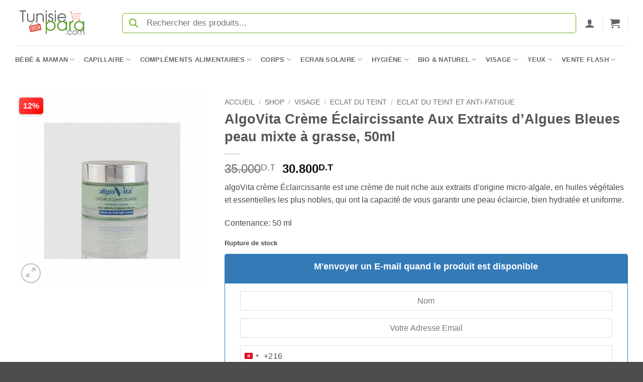

--- FILE ---
content_type: text/html; charset=UTF-8
request_url: https://tunisiepara.com/shop/algovita-creme-eclaircissante-aux-extraits-dalgues-bleues-peau-mixte-a-grasse-50ml/
body_size: 44996
content:
<!DOCTYPE html>
<html lang="fr-FR" class="loading-site no-js">
<head>
	<meta charset="UTF-8" />
	<link rel="profile" href="https://gmpg.org/xfn/11" />
	<link rel="pingback" href="https://tunisiepara.com/xmlrpc.php" />

	<script defer src="data:text/javascript,%28function%28html%29%7Bhtml.className%20%3D%20html.className.replace%28%2F%5Cbno-js%5Cb%2F%2C%27js%27%29%7D%29%28document.documentElement%29%3B"></script>
<meta name='robots' content='index, follow, max-image-preview:large, max-snippet:-1, max-video-preview:-1' />
	<style>img:is([sizes="auto" i], [sizes^="auto," i]) { contain-intrinsic-size: 3000px 1500px }</style>
	<meta name="viewport" content="width=device-width, initial-scale=1" /><script defer src="data:text/javascript,window._wca%20%3D%20window._wca%20%7C%7C%20%5B%5D%3B"></script>

	<!-- This site is optimized with the Yoast SEO Premium plugin v26.4 (Yoast SEO v26.4) - https://yoast.com/wordpress/plugins/seo/ -->
	<title>AlgoVita Crème Éclaircissante Aux Extraits d’Algues Bleues peau mixte à grasse, 50ml</title>
<style>.flying-press-lazy-bg{background-image:none!important;}</style>
<link rel='preload' href='https://tunisiepara.com/wp-content/uploads/2024/12/tunisiepara-logo-home.png' as='image' imagesrcset='' imagesizes=''/>
<link rel='preload' href='https://tunisiepara.com/wp-content/uploads/2025/01/algovita-creme-eclaircissante-aux-extraits-dalgues-bleues-50ml-1-510x510.jpg' as='image' imagesrcset='https://tunisiepara.com/wp-content/uploads/2025/01/algovita-creme-eclaircissante-aux-extraits-dalgues-bleues-50ml-1-510x510.jpg 510w, https://tunisiepara.com/wp-content/uploads/2025/01/algovita-creme-eclaircissante-aux-extraits-dalgues-bleues-50ml-1-300x300.jpg 300w, https://tunisiepara.com/wp-content/uploads/2025/01/algovita-creme-eclaircissante-aux-extraits-dalgues-bleues-50ml-1-150x150.jpg 150w, https://tunisiepara.com/wp-content/uploads/2025/01/algovita-creme-eclaircissante-aux-extraits-dalgues-bleues-50ml-1-247x247.jpg 247w, https://tunisiepara.com/wp-content/uploads/2025/01/algovita-creme-eclaircissante-aux-extraits-dalgues-bleues-50ml-1-100x100.jpg 100w, https://tunisiepara.com/wp-content/uploads/2025/01/algovita-creme-eclaircissante-aux-extraits-dalgues-bleues-50ml-1-32x32.jpg 32w, https://tunisiepara.com/wp-content/uploads/2025/01/algovita-creme-eclaircissante-aux-extraits-dalgues-bleues-50ml-1-64x64.jpg 64w, https://tunisiepara.com/wp-content/uploads/2025/01/algovita-creme-eclaircissante-aux-extraits-dalgues-bleues-50ml-1.jpg 600w' imagesizes='auto, (max-width: 510px) 100vw, 510px'/>
<link rel='preload' href='https://tunisiepara.com/wp-content/themes/flatsome/assets/css/icons/fl-icons.woff2?v=3.20.3' as='font' type='font/woff2' fetchpriority='high' crossorigin='anonymous'><link rel='preload' href='https://tunisiepara.com/wp-content/themes/flatsome/assets/css/icons/fl-icons.ttf?v=3.20.3' as='font' type='font/ttf' fetchpriority='high' crossorigin='anonymous'>
	<meta name="description" content="Commandez votre Crème Éclaircissante Aux Extraits d’Algues Bleues peau mixte à grasse de la marque AlgoVita en un seul clic sur votre Tunisie Para" />
	<link rel="canonical" href="https://tunisiepara.com/shop/algovita-creme-eclaircissante-aux-extraits-dalgues-bleues-peau-mixte-a-grasse-50ml/" />
	<meta property="og:locale" content="fr_FR" />
	<meta property="og:type" content="product" />
	<meta property="og:title" content="AlgoVita Crème Éclaircissante Aux Extraits d’Algues Bleues peau mixte à grasse, 50ml" />
	<meta property="og:description" content="Commandez votre Crème Éclaircissante Aux Extraits d’Algues Bleues peau mixte à grasse de la marque AlgoVita en un seul clic sur votre Tunisie Para" />
	<meta property="og:url" content="https://tunisiepara.com/shop/algovita-creme-eclaircissante-aux-extraits-dalgues-bleues-peau-mixte-a-grasse-50ml/" />
	<meta property="og:site_name" content="Tunisiepara" />
	<meta property="article:modified_time" content="2025-10-23T14:32:53+00:00" />
	<meta property="og:image" content="https://tunisiepara.com/wp-content/uploads/2025/01/algovita-creme-eclaircissante-aux-extraits-dalgues-bleues-50ml-1.jpg" />
	<meta property="og:image:width" content="600" />
	<meta property="og:image:height" content="600" />
	<meta property="og:image:type" content="image/jpeg" />
	<script type="application/ld+json" class="yoast-schema-graph">{"@context":"https://schema.org","@graph":[{"@type":["WebPage","ItemPage"],"@id":"https://tunisiepara.com/shop/algovita-creme-eclaircissante-aux-extraits-dalgues-bleues-peau-mixte-a-grasse-50ml/","url":"https://tunisiepara.com/shop/algovita-creme-eclaircissante-aux-extraits-dalgues-bleues-peau-mixte-a-grasse-50ml/","name":"AlgoVita Crème Éclaircissante Aux Extraits d’Algues Bleues peau mixte à grasse, 50ml","isPartOf":{"@id":"https://tunisiepara.com/#website"},"primaryImageOfPage":{"@id":"https://tunisiepara.com/shop/algovita-creme-eclaircissante-aux-extraits-dalgues-bleues-peau-mixte-a-grasse-50ml/#primaryimage"},"image":{"@id":"https://tunisiepara.com/shop/algovita-creme-eclaircissante-aux-extraits-dalgues-bleues-peau-mixte-a-grasse-50ml/#primaryimage"},"thumbnailUrl":"https://tunisiepara.com/wp-content/uploads/2025/01/algovita-creme-eclaircissante-aux-extraits-dalgues-bleues-50ml-1.jpg","description":"Commandez votre Crème Éclaircissante Aux Extraits d’Algues Bleues peau mixte à grasse de la marque AlgoVita en un seul clic sur votre Tunisie Para","breadcrumb":{"@id":"https://tunisiepara.com/shop/algovita-creme-eclaircissante-aux-extraits-dalgues-bleues-peau-mixte-a-grasse-50ml/#breadcrumb"},"inLanguage":"fr-FR","potentialAction":{"@type":"BuyAction","target":"https://tunisiepara.com/shop/algovita-creme-eclaircissante-aux-extraits-dalgues-bleues-peau-mixte-a-grasse-50ml/"}},{"@type":"ImageObject","inLanguage":"fr-FR","@id":"https://tunisiepara.com/shop/algovita-creme-eclaircissante-aux-extraits-dalgues-bleues-peau-mixte-a-grasse-50ml/#primaryimage","url":"https://tunisiepara.com/wp-content/uploads/2025/01/algovita-creme-eclaircissante-aux-extraits-dalgues-bleues-50ml-1.jpg","contentUrl":"https://tunisiepara.com/wp-content/uploads/2025/01/algovita-creme-eclaircissante-aux-extraits-dalgues-bleues-50ml-1.jpg","width":600,"height":600,"caption":"AlgoVita Crème Éclaircissante Aux Extraits d’Algues Bleues peau mixte à grasse, 50ml"},{"@type":"BreadcrumbList","@id":"https://tunisiepara.com/shop/algovita-creme-eclaircissante-aux-extraits-dalgues-bleues-peau-mixte-a-grasse-50ml/#breadcrumb","itemListElement":[{"@type":"ListItem","position":1,"name":"Accueil","item":"https://tunisiepara.com/"},{"@type":"ListItem","position":2,"name":"Shop","item":"https://tunisiepara.com/shop/"},{"@type":"ListItem","position":3,"name":"AlgoVita Crème Éclaircissante Aux Extraits d’Algues Bleues peau mixte à grasse, 50ml"}]},{"@type":"WebSite","@id":"https://tunisiepara.com/#website","url":"https://tunisiepara.com/","name":"Tunisie Para","description":"parapharmacie numero 1 en Tunisie","publisher":{"@id":"https://tunisiepara.com/#organization"},"potentialAction":[{"@type":"SearchAction","target":{"@type":"EntryPoint","urlTemplate":"https://tunisiepara.com/?s={search_term_string}"},"query-input":{"@type":"PropertyValueSpecification","valueRequired":true,"valueName":"search_term_string"}}],"inLanguage":"fr-FR"},{"@type":"Organization","@id":"https://tunisiepara.com/#organization","name":"Tunisie Para","url":"https://tunisiepara.com/","logo":{"@type":"ImageObject","inLanguage":"fr-FR","@id":"https://tunisiepara.com/#/schema/logo/image/","url":"https://tunisiepara.com/wp-content/uploads/2024/12/tunisiepara-logo-home.png","contentUrl":"https://tunisiepara.com/wp-content/uploads/2024/12/tunisiepara-logo-home.png","width":248,"height":152,"caption":"Tunisie Para"},"image":{"@id":"https://tunisiepara.com/#/schema/logo/image/"},"sameAs":["https://www.facebook.com/tunisiepara"]}]}</script>
	<meta property="product:brand" content="ALGOVITA" />
	<meta property="product:price:amount" content="30.800" />
	<meta property="product:price:currency" content="TND" />
	<meta property="og:availability" content="out of stock" />
	<meta property="product:availability" content="out of stock" />
	<meta property="product:retailer_item_id" content="TNP-051017" />
	<meta property="product:condition" content="new" />
	<!-- / Yoast SEO Premium plugin. -->


<link rel='stylesheet' id='acfwf-wc-cart-block-integration-css' href='https://tunisiepara.com/wp-content/cache/flying-press/9364cc26dbea.index-467dde24.css' type='text/css' media='all' />
<link rel='stylesheet' id='wc-points-and-rewards-blocks-integration-css' href='https://tunisiepara.com/wp-content/cache/flying-press/10f1ed9778aa.style-index.css' type='text/css' media='all' />
<link rel='stylesheet' id='acfwf-wc-checkout-block-integration-css' href='https://tunisiepara.com/wp-content/cache/flying-press/376c919b98a5.index-2a7d8588.css' type='text/css' media='all' />
<style id='wp-block-library-inline-css' type='text/css'>:root{--wp-admin-theme-color:#007cba;--wp-admin-theme-color--rgb:0,124,186;--wp-admin-theme-color-darker-10:#006ba1;--wp-admin-theme-color-darker-10--rgb:0,107,161;--wp-admin-theme-color-darker-20:#005a87;--wp-admin-theme-color-darker-20--rgb:0,90,135;--wp-admin-border-width-focus:2px;--wp-block-synced-color:#7a00df;--wp-block-synced-color--rgb:122,0,223;--wp-bound-block-color:var(--wp-block-synced-color)}@media (min-resolution:192dpi){:root{--wp-admin-border-width-focus:1.5px}}.wp-element-button{cursor:pointer}:root{--wp--preset--font-size--normal:16px;--wp--preset--font-size--huge:42px}:root .has-very-light-gray-background-color{background-color:#eee}:root .has-very-dark-gray-background-color{background-color:#313131}:root .has-very-light-gray-color{color:#eee}:root .has-very-dark-gray-color{color:#313131}:root .has-vivid-green-cyan-to-vivid-cyan-blue-gradient-background{background:linear-gradient(135deg,#00d084,#0693e3)}:root .has-purple-crush-gradient-background{background:linear-gradient(135deg,#34e2e4,#4721fb 50%,#ab1dfe)}:root .has-hazy-dawn-gradient-background{background:linear-gradient(135deg,#faaca8,#dad0ec)}:root .has-subdued-olive-gradient-background{background:linear-gradient(135deg,#fafae1,#67a671)}:root .has-atomic-cream-gradient-background{background:linear-gradient(135deg,#fdd79a,#004a59)}:root .has-nightshade-gradient-background{background:linear-gradient(135deg,#330968,#31cdcf)}:root .has-midnight-gradient-background{background:linear-gradient(135deg,#020381,#2874fc)}.has-regular-font-size{font-size:1em}.has-larger-font-size{font-size:2.625em}.has-normal-font-size{font-size:var(--wp--preset--font-size--normal)}.has-huge-font-size{font-size:var(--wp--preset--font-size--huge)}.has-text-align-center{text-align:center}.has-text-align-left{text-align:left}.has-text-align-right{text-align:right}#end-resizable-editor-section{display:none}.aligncenter{clear:both}.items-justified-left{justify-content:flex-start}.items-justified-center{justify-content:center}.items-justified-right{justify-content:flex-end}.items-justified-space-between{justify-content:space-between}.screen-reader-text{border:0;clip-path:inset(50%);height:1px;margin:-1px;overflow:hidden;padding:0;position:absolute;width:1px;word-wrap:normal!important}.screen-reader-text:focus{background-color:#ddd;clip-path:none;color:#444;display:block;font-size:1em;height:auto;left:5px;line-height:normal;padding:15px 23px 14px;text-decoration:none;top:5px;width:auto;z-index:100000}html :where(.has-border-color){border-style:solid}html :where([style*=border-top-color]){border-top-style:solid}html :where([style*=border-right-color]){border-right-style:solid}html :where([style*=border-bottom-color]){border-bottom-style:solid}html :where([style*=border-left-color]){border-left-style:solid}html :where([style*=border-width]){border-style:solid}html :where([style*=border-top-width]){border-top-style:solid}html :where([style*=border-right-width]){border-right-style:solid}html :where([style*=border-bottom-width]){border-bottom-style:solid}html :where([style*=border-left-width]){border-left-style:solid}html :where(img[class*=wp-image-]){height:auto;max-width:100%}:where(figure){margin:0 0 1em}html :where(.is-position-sticky){--wp-admin--admin-bar--position-offset:var(--wp-admin--admin-bar--height,0px)}@media screen and (max-width:600px){html :where(.is-position-sticky){--wp-admin--admin-bar--position-offset:0px}}</style>
<link rel='stylesheet' id='wcct_deal_style-css' href='https://tunisiepara.com/wp-content/cache/flying-press/38a88adb0afd.wcct-deal.css' type='text/css' media='all' />
<link rel='stylesheet' id='shipping-locations-pro-css' href='https://tunisiepara.com/wp-content/cache/flying-press/7c861860665c.shipping-locations-pro-public.css' type='text/css' media='all' />
<style id='woocommerce-inline-inline-css' type='text/css'>.woocommerce form .form-row .required { visibility: visible; }</style>
<link rel='stylesheet' id='wt_woocommerce_picklist_addon-css' href='https://tunisiepara.com/wp-content/cache/flying-press/e6094661d892.wt_woocommerce_picklist_addon-public.css' type='text/css' media='all' />
<link rel='stylesheet' id='wt_woocommerce_shippinglabel_addon-css' href='https://tunisiepara.com/wp-content/cache/flying-press/e6094661d892.wt_woocommerce_shippinglabel_addon-public.css' type='text/css' media='all' />
<link rel='stylesheet' id='wcct_public_css-css' href='https://tunisiepara.com/wp-content/cache/flying-press/2d6ccc303c7e.wcct_combined.css' type='text/css' media='all' />
<link rel='stylesheet' id='brands-styles-css' href='https://tunisiepara.com/wp-content/cache/flying-press/48d56016b20f.brands.css' type='text/css' media='all' />
<link rel='stylesheet' id='dgwt-wcas-style-css' href='https://tunisiepara.com/wp-content/cache/flying-press/8bc110204b00.style.min.css' type='text/css' media='all' />
<link rel='stylesheet' id='flatsome-main-css' href='https://tunisiepara.com/wp-content/cache/flying-press/bffede086855.flatsome.css' type='text/css' media='all' />
<style id='flatsome-main-inline-css' type='text/css'>@font-face{font-display:swap;
				font-family: "fl-icons";
				
				src: url(https://tunisiepara.com/wp-content/themes/flatsome/assets/css/icons/fl-icons.eot?v=3.20.3);
				src:
					url(https://tunisiepara.com/wp-content/themes/flatsome/assets/css/icons/fl-icons.eot#iefix?v=3.20.3) format("embedded-opentype"),
					url(https://tunisiepara.com/wp-content/themes/flatsome/assets/css/icons/fl-icons.woff2?v=3.20.3) format("woff2"),
					url(https://tunisiepara.com/wp-content/themes/flatsome/assets/css/icons/fl-icons.ttf?v=3.20.3) format("truetype"),
					url(https://tunisiepara.com/wp-content/themes/flatsome/assets/css/icons/fl-icons.woff?v=3.20.3) format("woff"),
					url(https://tunisiepara.com/wp-content/themes/flatsome/assets/css/icons/fl-icons.svg?v=3.20.3#fl-icons) format("svg");
			}</style>
<link rel='stylesheet' id='flatsome-shop-css' href='https://tunisiepara.com/wp-content/cache/flying-press/61aa9a689d81.flatsome-shop.css' type='text/css' media='all' />
<link rel='stylesheet' id='cwginstock_frontend_css-css' href='https://tunisiepara.com/wp-content/cache/flying-press/833dc2d6f53f.frontend.min.css' type='text/css' media='' />
<link rel='stylesheet' id='cwginstock_bootstrap-css' href='https://tunisiepara.com/wp-content/cache/flying-press/6c4a05836b5e.bootstrap.min.css' type='text/css' media='' />
<link rel='stylesheet' id='cwginstock_phone_css-css' href='https://tunisiepara.com/wp-content/cache/flying-press/87f885f595f2.intlTelInput.min.css' type='text/css' media='' />
<script src="https://tunisiepara.com/wp-includes/js/jquery/jquery.min.js?ver=826eb77e86b0" id="jquery-core-js" defer></script>
<script src="https://tunisiepara.com/wp-content/plugins/woocommerce/assets/js/jquery-blockui/jquery.blockUI.min.js?ver=ef56117d1bb5" id="jquery-blockui-js" data-wp-strategy="defer" defer></script>
<script id="wc-single-product-js-extra" defer src="data:text/javascript,var%20wc_single_product_params%20%3D%20%7B%22i18n_required_rating_text%22%3A%22Veuillez%20s%5Cu00e9lectionner%20une%20note%22%2C%22i18n_rating_options%22%3A%5B%221%5Cu00a0%5Cu00e9toile%20sur%205%22%2C%222%5Cu00a0%5Cu00e9toiles%20sur%205%22%2C%223%5Cu00a0%5Cu00e9toiles%20sur%205%22%2C%224%5Cu00a0%5Cu00e9toiles%20sur%205%22%2C%225%5Cu00a0%5Cu00e9toiles%20sur%205%22%5D%2C%22i18n_product_gallery_trigger_text%22%3A%22Voir%20la%20galerie%20d%5Cu2019images%20en%20plein%20%5Cu00e9cran%22%2C%22review_rating_required%22%3A%22no%22%2C%22flexslider%22%3A%7B%22rtl%22%3Afalse%2C%22animation%22%3A%22slide%22%2C%22smoothHeight%22%3Atrue%2C%22directionNav%22%3Afalse%2C%22controlNav%22%3A%22thumbnails%22%2C%22slideshow%22%3Afalse%2C%22animationSpeed%22%3A500%2C%22animationLoop%22%3Afalse%2C%22allowOneSlide%22%3Afalse%7D%2C%22zoom_enabled%22%3A%22%22%2C%22zoom_options%22%3A%5B%5D%2C%22photoswipe_enabled%22%3A%22%22%2C%22photoswipe_options%22%3A%7B%22shareEl%22%3Afalse%2C%22closeOnScroll%22%3Afalse%2C%22history%22%3Afalse%2C%22hideAnimationDuration%22%3A0%2C%22showAnimationDuration%22%3A0%7D%2C%22flexslider_enabled%22%3A%22%22%7D%3B"></script>
<script src="https://tunisiepara.com/wp-content/plugins/woocommerce/assets/js/frontend/single-product.min.js?ver=3277cd28cf37" id="wc-single-product-js" defer data-wp-strategy="defer"></script>
<script src="https://tunisiepara.com/wp-content/plugins/woocommerce/assets/js/js-cookie/js.cookie.min.js?ver=691a1e43450e" id="js-cookie-js" data-wp-strategy="defer" defer></script>
<script src="https://tunisiepara.com/wp-content/plugins/wt-woocommerce-picklist-addon/public/js/wt_woocommerce_picklist_addon-public.js?ver=49cea0a78187" id="wt_woocommerce_picklist_addon-js" defer></script>
<script src="https://tunisiepara.com/wp-content/plugins/wt-woocommerce-shippinglabel-addon/public/js/wt_woocommerce_shippinglabel_addon-public.js?ver=49cea0a78187" id="wt_woocommerce_shippinglabel_addon-js" defer></script>
<script id="woocommerce-analytics-js" defer data-wp-strategy="defer" data-loading-method="user-interaction" data-src="https://stats.wp.com/s-202603.js"></script>
<link rel="https://api.w.org/" href="https://tunisiepara.com/wp-json/" /><link rel="alternate" title="JSON" type="application/json" href="https://tunisiepara.com/wp-json/wp/v2/product/51017" />        <style type="text/css" id="admin-menu-logo-css">.asenha-admin-logo .ab-item, 
            .asenha-admin-logo a {
                line-height: 28px !important;
                display: flex;
                align-items: center;
            }

            .asenha-admin-logo img {
                vertical-align: middle;
                height: 20px !important;
            }
            
            @media screen and (max-width: 782px) {
                #wpadminbar li#wp-admin-bar-asenha-admin-bar-logo {
                    display: block;
                }
                
                #wpadminbar li#wp-admin-bar-asenha-admin-bar-logo a {
                    display: flex;
                    margin-left: 8px;
                }
            }</style>
        <style type="text/css">@charset "UTF-8";
/* Style de base pour le badge de réduction */
.onsale.perc {
  position: absolute;
  top: -22px;
  /* Positionne le badge tout en haut */
  left: 8px;
  /* Positionne le badge tout à gauche */
  background: linear-gradient(135deg, #ff4d4d, #ff0000);
  color: #fff;
  font-size: 16px;
  /* Taille du texte inchangée */
  font-weight: 800;
  /* Texte en gras */
  padding: 4px 8px;
  /* Taille du badge inchangée */
  border-radius: 5px;
  /* Coins légèrement arrondis */
  box-shadow: 0 2px 5px rgba(0, 0, 0, 0.2);
  z-index: 10;
  transform: none;
  /* Enlève l'inclinaison */
}
/* Style spécifique pour le mobile */
@media (max-width: 768px) {
  .onsale.perc {
    font-size: 14px;
    /* Taille légèrement réduite sur mobile */
    font-weight: 800;
    /* Texte en gras sur mobile */
    padding: 4px 8px;
    /* Taille du badge inchangée sur mobile */
    top: 5px;
    /* Ajuste légèrement pour le mobile */
    left: 5px;
    /* Ajuste légèrement pour le mobile */
  }
}</style>
	<style>img#wpstats{display:none}</style>
				<style>.dgwt-wcas-ico-magnifier,.dgwt-wcas-ico-magnifier-handler{max-width:20px}.dgwt-wcas-search-wrapp .dgwt-wcas-sf-wrapp input[type=search].dgwt-wcas-search-input,.dgwt-wcas-search-wrapp .dgwt-wcas-sf-wrapp input[type=search].dgwt-wcas-search-input:hover,.dgwt-wcas-search-wrapp .dgwt-wcas-sf-wrapp input[type=search].dgwt-wcas-search-input:focus{background-color:#fff;border-color:#6bac0e}.dgwt-wcas-search-wrapp .dgwt-wcas-sf-wrapp .dgwt-wcas-search-submit::before{}.dgwt-wcas-search-wrapp .dgwt-wcas-sf-wrapp .dgwt-wcas-search-submit:hover::before,.dgwt-wcas-search-wrapp .dgwt-wcas-sf-wrapp .dgwt-wcas-search-submit:focus::before{}.dgwt-wcas-search-wrapp .dgwt-wcas-sf-wrapp .dgwt-wcas-search-submit,.dgwt-wcas-om-bar .dgwt-wcas-om-return{color:#6bac0e}.dgwt-wcas-search-wrapp .dgwt-wcas-ico-magnifier,.dgwt-wcas-search-wrapp .dgwt-wcas-sf-wrapp .dgwt-wcas-search-submit svg path,.dgwt-wcas-om-bar .dgwt-wcas-om-return svg path{fill:#6bac0e}</style>
			<style>.dgwt-wcas-flatsome-up {
			margin-top: -40vh;
		}

		#search-lightbox .dgwt-wcas-sf-wrapp input[type=search].dgwt-wcas-search-input {
			height: 60px;
			font-size: 20px;
		}

		#search-lightbox .dgwt-wcas-search-wrapp {
			-webkit-transition: all 100ms ease-in-out;
			-moz-transition: all 100ms ease-in-out;
			-ms-transition: all 100ms ease-in-out;
			-o-transition: all 100ms ease-in-out;
			transition: all 100ms ease-in-out;
		}

		#search-lightbox .dgwt-wcas-sf-wrapp .dgwt-wcas-search-submit:before {
			top: 21px;
		}

		.dgwt-wcas-overlay-mobile-on .mfp-wrap .mfp-content {
			width: 100vw;
		}

		.dgwt-wcas-overlay-mobile-on .mfp-wrap,
		.dgwt-wcas-overlay-mobile-on .mfp-close,
		.dgwt-wcas-overlay-mobile-on .nav-sidebar {
			display: none;
		}

		.dgwt-wcas-overlay-mobile-on .main-menu-overlay {
			display: none;
		}

		.dgwt-wcas-open .header-search-dropdown .nav-dropdown {
			opacity: 1;
			max-height: inherit;
			left: -15px !important;
		}

		.dgwt-wcas-open:not(.dgwt-wcas-theme-flatsome-dd-sc) .nav-right .header-search-dropdown .nav-dropdown {
			left: auto;
			/*right: -15px;*/
		}

		.dgwt-wcas-theme-flatsome .nav-dropdown .dgwt-wcas-search-wrapp {
			min-width: 450px;
		}

		.header-search-form {
			min-width: 250px;
		}</style>
	<script data-key="ruJ+czAuob4UWR9y0U7sQA" async data-loading-method="user-interaction" data-src="https://analytics.ahrefs.com/analytics.js"></script>	<noscript><style>.woocommerce-product-gallery{ opacity: 1 !important; }</style></noscript>
				<script  type="text/javascript" data-loading-method="user-interaction" data-src="data:text/javascript,%21function%28f%2Cb%2Ce%2Cv%2Cn%2Ct%2Cs%29%7Bif%28f.fbq%29return%3Bn%3Df.fbq%3Dfunction%28%29%7Bn.callMethod%3F%0A%09%09%09%09%09n.callMethod.apply%28n%2Carguments%29%3An.queue.push%28arguments%29%7D%3Bif%28%21f._fbq%29f._fbq%3Dn%3B%0A%09%09%09%09%09n.push%3Dn%3Bn.loaded%3D%210%3Bn.version%3D%272.0%27%3Bn.queue%3D%5B%5D%3Bt%3Db.createElement%28e%29%3Bt.async%3D%210%3B%0A%09%09%09%09%09t.src%3Dv%3Bs%3Db.getElementsByTagName%28e%29%5B0%5D%3Bs.parentNode.insertBefore%28t%2Cs%29%7D%28window%2C%0A%09%09%09%09%09document%2C%27script%27%2C%27https%3A%2F%2Fconnect.facebook.net%2Fen_US%2Ffbevents.js%27%29%3B"></script>
			<!-- WooCommerce Facebook Integration Begin -->
			<script  type="text/javascript" defer src="data:text/javascript,fbq%28%27init%27%2C%20%27239275704737400%27%2C%20%7B%7D%2C%20%7B%0A%20%20%20%20%22agent%22%3A%20%22woocommerce_6-10.2.2-3.5.15%22%0A%7D%29%3B%0A%0A%09%09%09%09document.addEventListener%28%20%27DOMContentLoaded%27%2C%20function%28%29%20%7B%0A%09%09%09%09%09%2F%2F%20Insert%20placeholder%20for%20events%20injected%20when%20a%20product%20is%20added%20to%20the%20cart%20through%20AJAX.%0A%09%09%09%09%09document.body.insertAdjacentHTML%28%20%27beforeend%27%2C%20%27%3Cdiv%20class%3D%5C%22wc-facebook-pixel-event-placeholder%5C%22%3E%3C%2Fdiv%3E%27%20%29%3B%0A%09%09%09%09%7D%2C%20false%20%29%3B"></script>
			<!-- WooCommerce Facebook Integration End -->
			<link rel="modulepreload" href="https://tunisiepara.com/wp-content/plugins/advanced-coupons-for-woocommerce-free/dist/common/NoticesPlugin.4b31c3cc.js"  /><link rel="modulepreload" href="https://tunisiepara.com/wp-content/plugins/advanced-coupons-for-woocommerce/dist/common/NoticesPlugin.cbb0e416.js"  /><link rel="modulepreload" href="https://tunisiepara.com/wp-content/plugins/advanced-coupons-for-woocommerce-free/dist/common/NoticesPlugin.4b31c3cc.js"  /><link rel="modulepreload" href="https://tunisiepara.com/wp-content/plugins/advanced-coupons-for-woocommerce/dist/common/NoticesPlugin.cbb0e416.js"  />    <style>.woocommerce-messages .woocommerce-info {
            margin-left: auto;
            margin-right: auto;
            color: inherit
        }

        .woocommerce-messages .woocommerce-info a.button.wc-forward {
            float: left
        }</style>
	<link rel="icon" href="https://tunisiepara.com/wp-content/uploads/2025/01/cropped-icon-32x32.jpg" sizes="32x32" />
<link rel="icon" href="https://tunisiepara.com/wp-content/uploads/2025/01/cropped-icon-247x247.jpg" sizes="192x192" />
<link rel="apple-touch-icon" href="https://tunisiepara.com/wp-content/uploads/2025/01/cropped-icon-247x247.jpg" />
<meta name="msapplication-TileImage" content="https://tunisiepara.com/wp-content/uploads/2025/01/cropped-icon-300x300.jpg" />
<style id="custom-css" type="text/css">:root {--primary-color: #6bac10;--fs-color-primary: #6bac10;--fs-color-secondary: #e43826;--fs-color-success: #627D47;--fs-color-alert: #b20000;--fs-color-base: #4a4a4a;--fs-experimental-link-color: #334862;--fs-experimental-link-color-hover: #111;}.tooltipster-base {--tooltip-color: #fff;--tooltip-bg-color: #000;}.off-canvas-right .mfp-content, .off-canvas-left .mfp-content {--drawer-width: 300px;}.off-canvas .mfp-content.off-canvas-cart {--drawer-width: 360px;}.container-width, .full-width .ubermenu-nav, .container, .row{max-width: 1250px}.row.row-collapse{max-width: 1220px}.row.row-small{max-width: 1242.5px}.row.row-large{max-width: 1280px}.header-main{height: 91px}#logo img{max-height: 91px}#logo{width:166px;}.header-bottom{min-height: 55px}.header-top{min-height: 30px}.transparent .header-main{height: 30px}.transparent #logo img{max-height: 30px}.has-transparent + .page-title:first-of-type,.has-transparent + #main > .page-title,.has-transparent + #main > div > .page-title,.has-transparent + #main .page-header-wrapper:first-of-type .page-title{padding-top: 80px;}.header.show-on-scroll,.stuck .header-main{height:70px!important}.stuck #logo img{max-height: 70px!important}.search-form{ width: 100%;}.header-bg-color {background-color: rgba(255,255,255,0.9)}.header-bottom {background-color: #ffffff}.stuck .header-main .nav > li > a{line-height: 50px }.header-bottom-nav > li > a{line-height: 16px }@media (max-width: 549px) {.header-main{height: 70px}#logo img{max-height: 70px}}.has-equal-box-heights .box-image {padding-top: 100%;}@media screen and (min-width: 550px){.products .box-vertical .box-image{min-width: 247px!important;width: 247px!important;}}.footer-2{background-color: #71849c}button[name='update_cart'] { display: none; }.nav-vertical-fly-out > li + li {border-top-width: 1px; border-top-style: solid;}/* Custom CSS Mobile */@media (max-width: 549px){.sticky-mobile-menu {position: fixed;left: 0;bottom: 0;z-index: 999;-webkit-box-shadow: 0px -8px 29px -12px rgba(0,0,0,0.2);box-shadow: 0px -8px 29px -12px rgba(0,0,0,0.2);}.sticky-mobile-menu .icon-box-center .icon-box-img {margin: 0 auto 4px;}@media (max-width: 549px) {#footer {margin-bottom: 90px;}}}.label-new.menu-item > a:after{content:"Nouveau";}.label-hot.menu-item > a:after{content:"Populaire";}.label-sale.menu-item > a:after{content:"En action";}.label-popular.menu-item > a:after{content:"Populaire";}</style>		<style type="text/css" id="wp-custom-css">.dgwt-wcas-style-pirx .dgwt-wcas-sf-wrapp input[type=search].dgwt-wcas-search-input {
  padding:13px 24px 13px 48px;
  line-height:1px;
  font-size:17px;
  border-radius:6px;
  height:40px;
  font-family:Roboto,sans-serif;
  background-color:#fff;
	border-width: 1px;
}
.dgwt-wcas-style-pirx .dgwt-wcas-sf-wrapp {
  background:#fff;
  padding:17px;
  border-radius:10px
		}
.menu-item-has-block .nav-dropdown .col-inner ul:not(.nav.nav-vertical) li:not(.tab):not([class^=bullet-]) {
    display: list-item;
    margin-left: 0em !important;
    padding: 8px 0 !important;
}</style>
		<style id="kirki-inline-styles"></style><script type="speculationrules">{"prefetch":[{"source":"document","where":{"and":[{"href_matches":"\/*"},{"not":{"href_matches":["\/*.php","\/wp-(admin|includes|content|login|signup|json)(.*)?","\/*\\?(.+)","\/(cart|checkout|logout)(.*)?"]}}]},"eagerness":"moderate"}]}</script></head>

<body class="wp-singular product-template-default single single-product postid-51017 wp-theme-flatsome wp-child-theme-flatsome-child theme-flatsome woocommerce woocommerce-page woocommerce-no-js dgwt-wcas-theme-flatsome lightbox nav-dropdown-has-arrow nav-dropdown-has-shadow nav-dropdown-has-border has-lightbox">


<a class="skip-link screen-reader-text" href="#main">Passer au contenu</a>

<div id="wrapper">

	
	<header id="header" class="header has-sticky sticky-jump">
		<div class="header-wrapper">
			<div id="masthead" class="header-main ">
      <div class="header-inner flex-row container logo-left medium-logo-center" role="navigation">

          <!-- Logo -->
          <div id="logo" class="flex-col logo">
            
<!-- Header logo -->
<a href="https://tunisiepara.com/" title="Tunisiepara - parapharmacie numero 1 en Tunisie" rel="home">
		<img width="248" height="152" src="https://tunisiepara.com/wp-content/uploads/2024/12/tunisiepara-logo-home.png" class="header_logo header-logo" alt="Tunisiepara" loading="eager" fetchpriority="high" decoding="async"/><img  width="248" height="152" src="https://tunisiepara.com/wp-content/uploads/2024/12/tunisiepara-logo-home.png" class="header-logo-dark" alt="Tunisiepara" loading="lazy" fetchpriority="low" srcset="https://tunisiepara.com/wp-content/uploads/2024/12/tunisiepara-logo-home.png 248w, https://tunisiepara.com/wp-content/uploads/2024/12/tunisiepara-logo-home-64x39.png 64w" sizes="auto"/></a>
          </div>

          <!-- Mobile Left Elements -->
          <div class="flex-col show-for-medium flex-left">
            <ul class="mobile-nav nav nav-left ">
              <li class="nav-icon has-icon">
			<a href="#" class="is-small" data-open="#main-menu" data-pos="left" data-bg="main-menu-overlay" role="button" aria-label="Menu" aria-controls="main-menu" aria-expanded="false" aria-haspopup="dialog" data-flatsome-role-button>
			<i class="icon-menu" aria-hidden="true"></i>					</a>
	</li>
            </ul>
          </div>

          <!-- Left Elements -->
          <div class="flex-col hide-for-medium flex-left
            flex-grow">
            <ul class="header-nav header-nav-main nav nav-left  nav-uppercase" >
              <li class="header-search-form search-form html relative has-icon">
	<div class="header-search-form-wrapper">
		<div  class="dgwt-wcas-search-wrapp dgwt-wcas-is-detail-box dgwt-wcas-has-submit woocommerce dgwt-wcas-style-pirx js-dgwt-wcas-layout-classic dgwt-wcas-layout-classic js-dgwt-wcas-mobile-overlay-disabled dgwt-wcas-search-darkoverl-mounted js-dgwt-wcas-search-darkoverl-mounted">
		<form class="dgwt-wcas-search-form" role="search" action="https://tunisiepara.com/" method="get">
		<div class="dgwt-wcas-sf-wrapp">
						<label class="screen-reader-text"
				   for="dgwt-wcas-search-input-1">Recherche de produits</label>

			<input id="dgwt-wcas-search-input-1"
				   type="search"
				   class="dgwt-wcas-search-input"
				   name="s"
				   value=""
				   placeholder="Rechercher des produits..."
				   autocomplete="off"
							/>
			<div class="dgwt-wcas-preloader"></div>

			<div class="dgwt-wcas-voice-search"></div>

							<button type="submit"
						aria-label="Rechercher"
						class="dgwt-wcas-search-submit">				<svg class="dgwt-wcas-ico-magnifier" xmlns="http://www.w3.org/2000/svg" width="18" height="18" viewBox="0 0 18 18">
					<path  d=" M 16.722523,17.901412 C 16.572585,17.825208 15.36088,16.670476 14.029846,15.33534 L 11.609782,12.907819 11.01926,13.29667 C 8.7613237,14.783493 5.6172703,14.768302 3.332423,13.259528 -0.07366363,11.010358 -1.0146502,6.5989684 1.1898146,3.2148776
						  1.5505179,2.6611594 2.4056498,1.7447266 2.9644271,1.3130497 3.4423015,0.94387379 4.3921825,0.48568469 5.1732652,0.2475835 5.886299,0.03022609 6.1341883,0 7.2037391,0 8.2732897,0 8.521179,0.03022609 9.234213,0.2475835 c 0.781083,0.23810119 1.730962,0.69629029 2.208837,1.0654662
						  0.532501,0.4113763 1.39922,1.3400096 1.760153,1.8858877 1.520655,2.2998531 1.599025,5.3023778 0.199549,7.6451086 -0.208076,0.348322 -0.393306,0.668209 -0.411622,0.710863 -0.01831,0.04265 1.065556,1.18264 2.408603,2.533307 1.343046,1.350666 2.486621,2.574792 2.541278,2.720279 0.282475,0.7519
						  -0.503089,1.456506 -1.218488,1.092917 z M 8.4027892,12.475062 C 9.434946,12.25579 10.131043,11.855461 10.99416,10.984753 11.554519,10.419467 11.842507,10.042366 12.062078,9.5863882 12.794223,8.0659672 12.793657,6.2652398 12.060578,4.756293 11.680383,3.9737304 10.453587,2.7178427
						  9.730569,2.3710306 8.6921295,1.8729196 8.3992147,1.807606 7.2037567,1.807606 6.0082984,1.807606 5.7153841,1.87292 4.6769446,2.3710306 3.9539263,2.7178427 2.7271301,3.9737304 2.3469352,4.756293 1.6138384,6.2652398 1.6132726,8.0659672 2.3454252,9.5863882 c 0.4167354,0.8654208 1.5978784,2.0575608
						  2.4443766,2.4671358 1.0971012,0.530827 2.3890403,0.681561 3.6130134,0.421538 z
					"/>
				</svg>
				</button>
			
			<input type="hidden" name="post_type" value="product"/>
			<input type="hidden" name="dgwt_wcas" value="1"/>

			
					</div>
	</form>
</div>
	</div>
</li>
            </ul>
          </div>

          <!-- Right Elements -->
          <div class="flex-col hide-for-medium flex-right">
            <ul class="header-nav header-nav-main nav nav-right  nav-uppercase">
              
<li class="account-item has-icon">

	<a href="https://tunisiepara.com/my-account/" class="nav-top-link nav-top-not-logged-in is-small is-small" title="Se connecter" role="button" data-open="#login-form-popup" aria-label="Se connecter" aria-controls="login-form-popup" aria-expanded="false" aria-haspopup="dialog" data-flatsome-role-button>
		<i class="icon-user" aria-hidden="true"></i>	</a>




</li>
<li class="header-divider"></li><li class="cart-item has-icon">

<a href="https://tunisiepara.com/cart/" class="header-cart-link nav-top-link is-small off-canvas-toggle" title="Panier" aria-label="Voir le panier" aria-expanded="false" aria-haspopup="dialog" role="button" data-open="#cart-popup" data-class="off-canvas-cart" data-pos="right" aria-controls="cart-popup" data-flatsome-role-button>


    <i class="icon-shopping-cart" aria-hidden="true" data-icon-label="0"></i>  </a>



  <!-- Cart Sidebar Popup -->
  <div id="cart-popup" class="mfp-hide">
  <div class="cart-popup-inner inner-padding cart-popup-inner--sticky">
      <div class="cart-popup-title text-center">
          <span class="heading-font uppercase">Panier</span>
          <div class="is-divider"></div>
      </div>
	  <div class="widget_shopping_cart">
		  <div class="widget_shopping_cart_content">
			  

	<div class="ux-mini-cart-empty flex flex-row-col text-center pt pb">
				<div class="ux-mini-cart-empty-icon">
			<svg aria-hidden="true" xmlns="http://www.w3.org/2000/svg" viewBox="0 0 17 19" style="opacity:.1;height:80px;">
				<path d="M8.5 0C6.7 0 5.3 1.2 5.3 2.7v2H2.1c-.3 0-.6.3-.7.7L0 18.2c0 .4.2.8.6.8h15.7c.4 0 .7-.3.7-.7v-.1L15.6 5.4c0-.3-.3-.6-.7-.6h-3.2v-2c0-1.6-1.4-2.8-3.2-2.8zM6.7 2.7c0-.8.8-1.4 1.8-1.4s1.8.6 1.8 1.4v2H6.7v-2zm7.5 3.4 1.3 11.5h-14L2.8 6.1h2.5v1.4c0 .4.3.7.7.7.4 0 .7-.3.7-.7V6.1h3.5v1.4c0 .4.3.7.7.7s.7-.3.7-.7V6.1h2.6z" fill-rule="evenodd" clip-rule="evenodd" fill="currentColor"></path>
			</svg>
		</div>
				<p class="woocommerce-mini-cart__empty-message empty">Votre panier est vide.</p>
					<p class="return-to-shop">
				<a class="button primary wc-backward" href="https://tunisiepara.com/shop/">
					Retour à la boutique				</a>
			</p>
				</div>


		  </div>
	  </div>
              </div>
  </div>

</li>
<li class="header-divider"></li>            </ul>
          </div>

          <!-- Mobile Right Elements -->
          <div class="flex-col show-for-medium flex-right">
            <ul class="mobile-nav nav nav-right ">
              
<li class="account-item has-icon">
		<a href="https://tunisiepara.com/my-account/" class="account-link-mobile is-small" title="Mon compte" aria-label="Mon compte">
		<i class="icon-user" aria-hidden="true"></i>	</a>
	</li>
<li class="header-divider"></li><li class="cart-item has-icon">


		<a href="https://tunisiepara.com/cart/" class="header-cart-link nav-top-link is-small off-canvas-toggle" title="Panier" aria-label="Voir le panier" aria-expanded="false" aria-haspopup="dialog" role="button" data-open="#cart-popup" data-class="off-canvas-cart" data-pos="right" aria-controls="cart-popup" data-flatsome-role-button>

  	<i class="icon-shopping-cart" aria-hidden="true" data-icon-label="0"></i>  </a>

</li>
            </ul>
          </div>

      </div>

            <div class="container"><div class="top-divider full-width"></div></div>
      </div>
<div id="wide-nav" class="header-bottom wide-nav ">
    <div class="flex-row container">

                        <div class="flex-col hide-for-medium flex-left">
                <ul class="nav header-nav header-bottom-nav nav-left  nav-spacing-medium nav-uppercase">
                    <li id="menu-item-21986" class="menu-item menu-item-type-custom menu-item-object-custom menu-item-21986 menu-item-design-container-width menu-item-has-block has-dropdown"><a href="https://tunisiepara.com/categorie-produit/bebe-maman/" class="nav-top-link" aria-expanded="false" aria-haspopup="menu">Bébé &#038; Maman<i class="icon-angle-down" aria-hidden="true"></i></a><div class="sub-menu nav-dropdown">
	<section class="section hide-for-medium" id="section_411794977" style="content-visibility: auto;contain-intrinsic-size: auto 1213px;">
		<div class="section-bg fill" >
									
			

		</div>

		

		<div class="section-content relative">
			

<div class="row row-collapse"  id="row-1533845316">


	<div id="col-152170559" class="col medium-12 small-12 large-3"  >
				<div class="col-inner"  >
			
			

	<div id="text-1239769078" class="text">
		

<ul style="list-style-type: none;">
<li style="font-weight:bold;font-size:1.25em"><a href="https://tunisiepara.com/categorie-produit/bebe-maman/" title="Tous les produits Bébé & Maman"><span data-text-color="primary">Tous les produits</span> Bébé & Maman</a></li>
<li><a href="https://tunisiepara.com/categorie-produit/bebe-maman/toilette-et-soins-bebe/toilette-et-bain-bebe/" title="Toilette de Bébé">Toilette de Bébé</a></li>
<li><a href="https://tunisiepara.com/categorie-produit/bebe-maman/toilette-et-soins-bebe/" title="Santé de Bébé">Santé de Bébé</a></li>
<li><a href="https://tunisiepara.com/categorie-produit/bebe-maman/toilette-et-soins-bebe/" title="Soins de Bébé">Soins de Bébé</a></li>
<li><a href="https://tunisiepara.com/categorie-produit/bebe-maman/change-de-bebe/couches/" title="Couches / Changes">Couches / Changes</a></li>
<li><a href="https://tunisiepara.com/categorie-produit/bebe-maman/puericulture/sucette/" title="Sucettes">Sucettes</a></li>
<li><a href="https://tunisiepara.com/categorie-produit/bebe-maman/puericulture/bol-avec-couvercle-et-cuillere/" title="Autour du Repas">Autour du Repas</a></li>
<li><a href="https://tunisiepara.com/categorie-produit/bebe-maman/puericulture/biberon/" title="Biberonnerie / Accessoires">Biberonnerie / Accessoires</a></li>
<li><a href="https://tunisiepara.com/categorie-produit/bebe-maman/puericulture/accessoires/" title="Accessoires">Accessoires</a></li>
<li><a href="https://tunisiepara.com/categorie-produit/bebe-maman/soins-specifiques-bebe-et-enfant/cereales-infantiles/" title="Laits Infantiles">Laits Infantiles</a></li>
<li><a href="https://tunisiepara.com/categorie-produit/bebe-maman/maman-grossesse-et-allaitement/tests-de-grossesse/" title="Maman / Future Maman">Maman / Future Maman</a></li>
<li><a href="https://tunisiepara.com/categorie-produit/bebe-maman/maman-grossesse-et-allaitement/" title="Allaitement">Allaitement</a></li>
</ul>

		
<style>#text-1239769078 {
  font-size: 1rem;
}</style>
	</div>
	
	<div id="gap-1707957453" class="gap-element clearfix" style="display:block; height:auto;">
		
<style>#gap-1707957453 {
  padding-top: 10px;
}</style>
	</div>
	

	<div id="gap-1505581077" class="gap-element clearfix" style="display:block; height:auto;">
		
<style>#gap-1505581077 {
  padding-top: 20px;
}</style>
	</div>
	

<a href="https://tunisiepara.com/categorie-produit/bebe-maman/" class="button primary is-small" style="border-radius:9px;">
		<span>Je découvre</span>
	</a>



		</div>
				
<style>#col-152170559 > .col-inner {
  padding: 0px 15px 0px 15px;
}
@media (min-width:850px) {
  #col-152170559 > .col-inner {
    padding: 0 0px 0px 0px;
  }
}</style>
	</div>

	

	<div id="col-375904322" class="col medium-12 small-12 large-9"  >
				<div class="col-inner"  >
			
			

<div class="row"  id="row-1812562503">


	<div id="col-1134393197" class="col medium-3 small-12 large-3"  >
				<div class="col-inner"  >
			
			

	<div class="box has-hover   has-hover box-text-bottom" >

		<div class="box-image" >
			<a href="#" >			<div class="image-glow" >
				<img width="198" height="289" src="https://tunisiepara.com/wp-content/uploads/2024/12/863_1_a124d11492400b2f.png" class="attachment- size-" alt="" decoding="async" fetchpriority="low" srcset="https://tunisiepara.com/wp-content/uploads/2024/12/863_1_a124d11492400b2f.png 198w, https://tunisiepara.com/wp-content/uploads/2024/12/863_1_a124d11492400b2f-64x93.png 64w" sizes="auto"  loading="lazy"/>											</div>
			</a>		</div>

		<div class="box-text text-left" >
			<div class="box-text-inner">
				

	<div id="gap-2110496021" class="gap-element clearfix" style="display:block; height:auto;">
		
<style>#gap-2110496021 {
  padding-top: 15px;
}</style>
	</div>
	

	<div id="text-3063288831" class="text">
		

<h3><a href="https://tunisiepara.com/categorie-produit/bebe-maman/"><span data-text-color="primary">Tous les produits bébé</span></a></h3>
<p>Nos best sellers à petit prix sur votre <a href="https://tunisiepara.com">parapharmacie</a></p>
		
<style>#text-3063288831 {
  text-align: left;
}</style>
	</div>
	
<a href="https://tunisiepara.com/categorie-produit/bebe-maman/" class="button primary is-link is-small" style="padding:0 0px 0px 0px;">
		<span>J'en Profite</span>
	<i class="icon-angle-right" aria-hidden="true"></i></a>



			</div>
		</div>
	</div>
	

		</div>
					</div>

	

	<div id="col-204022091" class="col medium-3 small-12 large-3"  >
				<div class="col-inner"  >
			
			

	<div class="box has-hover   has-hover box-text-bottom" >

		<div class="box-image" >
			<a href="#" >			<div class="image-glow" >
				<img width="198" height="289" src="https://tunisiepara.com/wp-content/uploads/2024/12/1147_1_7077365c96abb6b4.png" class="attachment- size-" alt="" decoding="async" srcset="https://tunisiepara.com/wp-content/uploads/2024/12/1147_1_7077365c96abb6b4.png 198w, https://tunisiepara.com/wp-content/uploads/2024/12/1147_1_7077365c96abb6b4-64x93.png 64w" sizes="auto"  loading="lazy" fetchpriority="low"/>											</div>
			</a>		</div>

		<div class="box-text text-left" >
			<div class="box-text-inner">
				

	<div id="gap-851467843" class="gap-element clearfix" style="display:block; height:auto;">
		
<style>#gap-851467843 {
  padding-top: 15px;
}</style>
	</div>
	

	<div id="text-2852210439" class="text">
		

<h3><a href="https://tunisiepara.com/categorie-produit/marques/bioderma/"><span data-text-color="primary">Bioderma</span></a></h3>
<p>Prenez soin de bébé avec la marque Bioderma </p>
		
<style>#text-2852210439 {
  text-align: left;
}</style>
	</div>
	
<a href="https://tunisiepara.com/categorie-produit/marques/bioderma/" class="button primary is-link is-small" style="padding:0 0px 0px 0px;">
		<span>J'en Profite</span>
	<i class="icon-angle-right" aria-hidden="true"></i></a>



			</div>
		</div>
	</div>
	

		</div>
					</div>

	

	<div id="col-1698304523" class="col medium-3 small-12 large-3"  >
				<div class="col-inner"  >
			
			

	<div class="box has-hover   has-hover box-text-bottom" >

		<div class="box-image" >
			<a href="#" >			<div class="image-glow" >
				<img width="198" height="289" src="https://tunisiepara.com/wp-content/uploads/2024/12/1163_1_08908c81f7800044.png" class="attachment- size-" alt="" decoding="async" srcset="https://tunisiepara.com/wp-content/uploads/2024/12/1163_1_08908c81f7800044.png 198w, https://tunisiepara.com/wp-content/uploads/2024/12/1163_1_08908c81f7800044-64x93.png 64w" sizes="auto"  loading="lazy" fetchpriority="low"/>											</div>
			</a>		</div>

		<div class="box-text text-left" >
			<div class="box-text-inner">
				

	<div id="gap-1390081540" class="gap-element clearfix" style="display:block; height:auto;">
		
<style>#gap-1390081540 {
  padding-top: 15px;
}</style>
	</div>
	

	<div id="text-2167461505" class="text">
		

<h3><a href="https://tunisiepara.com/categorie-produit/marques/mustela/"><span data-text-color="primary">Mustela</span></a></h3>
<p>Profitez de notre sélection de produits bébé &amp; maman</p>
		
<style>#text-2167461505 {
  text-align: left;
}</style>
	</div>
	
<a href="https://tunisiepara.com/categorie-produit/marques/mustela/" class="button primary is-link is-small" style="padding:0 0px 0px 0px;">
		<span>J'en Profite</span>
	<i class="icon-angle-right" aria-hidden="true"></i></a>



			</div>
		</div>
	</div>
	

		</div>
					</div>

	

	<div id="col-2045278342" class="col medium-3 small-12 large-3"  >
				<div class="col-inner"  >
			
			

	<div class="box has-hover   has-hover box-text-bottom" >

		<div class="box-image" >
			<a href="#" >			<div class="image-glow" >
				<img width="200" height="290" src="https://tunisiepara.com/wp-content/uploads/2024/12/Baby-pur.jpg" class="attachment- size-" alt="" decoding="async" srcset="https://tunisiepara.com/wp-content/uploads/2024/12/Baby-pur.jpg 200w, https://tunisiepara.com/wp-content/uploads/2024/12/Baby-pur-64x93.jpg 64w" sizes="auto"  loading="lazy" fetchpriority="low"/>											</div>
			</a>		</div>

		<div class="box-text text-left" >
			<div class="box-text-inner">
				

	<div id="gap-250549668" class="gap-element clearfix" style="display:block; height:auto;">
		
<style>#gap-250549668 {
  padding-top: 15px;
}</style>
	</div>
	

	<div id="text-533596584" class="text">
		

<h3><a href="https://tunisiepara.com/categorie-produit/marques/baby-pur/"><span data-text-color="primary">BABY PUR</span></a></h3>
<p>Découvrez notre sélection de produits pour bébé</p>
		
<style>#text-533596584 {
  text-align: left;
}</style>
	</div>
	
<a href="https://tunisiepara.com/categorie-produit/marques/baby-pur/" class="button primary is-link is-small" style="padding:0 0px 0px 0px;">
		<span>J'en Profite</span>
	<i class="icon-angle-right" aria-hidden="true"></i></a>



			</div>
		</div>
	</div>
	

		</div>
					</div>

	

</div>

		</div>
				
<style>#col-375904322 > .col-inner {
  padding: 0px 15px 0px 15px;
  margin: 10px 0px 0px 0px;
}
@media (min-width:850px) {
  #col-375904322 > .col-inner {
    padding: 0 0px 0px 0px;
  }
}</style>
	</div>

	

</div>

		</div>

		
<style>#section_411794977 {
  padding-top: 30px;
  padding-bottom: 30px;
  background-color: rgb(245, 240, 234);
}</style>
	</section>
	</div></li>
<li id="menu-item-22024" class="menu-item menu-item-type-custom menu-item-object-custom menu-item-22024 menu-item-design-container-width menu-item-has-block has-dropdown"><a href="https://tunisiepara.com/categorie-produit/capillaire/" class="nav-top-link" aria-expanded="false" aria-haspopup="menu">Capillaire<i class="icon-angle-down" aria-hidden="true"></i></a><div class="sub-menu nav-dropdown">
	<section class="section hide-for-medium" id="section_210048724" style="content-visibility: auto;contain-intrinsic-size: auto 1063px;">
		<div class="section-bg fill" >
									
			

		</div>

		

		<div class="section-content relative">
			

<div class="row row-collapse"  id="row-1514431758">


	<div id="col-294214130" class="col medium-12 small-12 large-3"  >
				<div class="col-inner"  >
			
			

	<div id="text-751217615" class="text">
		

<ul style="list-style-type: none;">
<li style="font-weight:bold;font-size:1.25em"><a href="https://tunisiepara.com/categorie-produit/capillaire/" title="Tous les produits Capillaire"><span data-text-color="primary">Tous les produits </span>Capillaire</a></li>
<li><a href="https://tunisiepara.com/categorie-produit/capillaire/apres-shampooing/" title="Après shampooing">Après shampooing</a></li>
<li><a href="https://tunisiepara.com/categorie-produit/capillaire/shampooing/" title="Shampoing">Shampoing</a></li>
<li><a href="https://tunisiepara.com/categorie-produit/capillaire/coloration/" title="Coloration">Coloration</a></li>
<li><a href="https://tunisiepara.com/categorie-produit/capillaire/complements-alimentaires-capillaire/" title="Compléments Alimentaires Cheveux">Compléments Alimentaires Cheveux</a></li>
<li><a href="https://tunisiepara.com/categorie-produit/capillaire/huiles-et-serums/" title="Huiles et sérums">Huiles et sérums</a></li>
<li><a href="https://tunisiepara.com/categorie-produit/capillaire/lotion-cheveux/" title="Lotion cheveux">Lotion cheveux</a></li>
<li><a href="https://tunisiepara.com/categorie-produit/capillaire/masque-capillaire/" title="Masques">Masques</a></li>
<li><a href="https://tunisiepara.com/categorie-produit/capillaire/soins-cheveux/" title="Soins cheveux">Soins cheveux</a></li>
<li><a href="https://tunisiepara.com/categorie-produit/capillaire/keratine-et-proteine/" title="Kératine et protéine">Kératine et protéine</a></li>
<li><a href="https://tunisiepara.com/categorie-produit/capillaire/anti-poux-capillaire/" title="Anti-poux">Anti-poux</a></li>
<li><a href="https://tunisiepara.com/categorie-produit/capillaire/aminexil/" title="Aminexil">Aminexil</a></li>
<li><a href="https://tunisiepara.com/categorie-produit/capillaire/cire-moussante/" title="Cire moussante">Cire moussante</a></li>
</ul>

		
<style>#text-751217615 {
  font-size: 1rem;
}</style>
	</div>
	
	<div id="gap-297863368" class="gap-element clearfix" style="display:block; height:auto;">
		
<style>#gap-297863368 {
  padding-top: 10px;
}</style>
	</div>
	

	<div id="gap-1674342602" class="gap-element clearfix" style="display:block; height:auto;">
		
<style>#gap-1674342602 {
  padding-top: 20px;
}</style>
	</div>
	

<a href="https://tunisiepara.com/categorie-produit/capillaire/" class="button primary is-small" style="border-radius:9px;">
		<span>Je Découvre</span>
	</a>



		</div>
				
<style>#col-294214130 > .col-inner {
  padding: 0px 15px 0px 15px;
}
@media (min-width:850px) {
  #col-294214130 > .col-inner {
    padding: 0 0px 0px 0px;
  }
}</style>
	</div>

	

	<div id="col-2067280646" class="col medium-12 small-12 large-9"  >
				<div class="col-inner"  >
			
			

<div class="row"  id="row-1051520351">


	<div id="col-2114385953" class="col medium-3 small-12 large-3"  >
				<div class="col-inner"  >
			
			

	<div class="box has-hover   has-hover box-text-bottom" >

		<div class="box-image" >
			<a href="#" >			<div class="image-glow" >
				<img width="200" height="290" src="https://tunisiepara.com/wp-content/uploads/2024/12/LORAMEL.jpg" class="attachment- size-" alt="L’ORAMEL" decoding="async" srcset="https://tunisiepara.com/wp-content/uploads/2024/12/LORAMEL.jpg 200w, https://tunisiepara.com/wp-content/uploads/2024/12/LORAMEL-64x93.jpg 64w" sizes="auto"  loading="lazy" fetchpriority="low"/>											</div>
			</a>		</div>

		<div class="box-text text-left" >
			<div class="box-text-inner">
				

	<div id="gap-42690079" class="gap-element clearfix" style="display:block; height:auto;">
		
<style>#gap-42690079 {
  padding-top: 15px;
}</style>
	</div>
	

	<div id="text-1953175734" class="text">
		

<h3><a href="https://tunisiepara.com/categorie-produit/marques/loramel/"><span data-text-color="primary">L’ORAMEL</span></a></h3>
<p>PROTEINE COLLAGENE CAVIAR +, la gamme complète pour une chevelure de rêve</p>
		
<style>#text-1953175734 {
  text-align: left;
}</style>
	</div>
	
<a href="https://tunisiepara.com/categorie-produit/marques/loramel/" class="button primary is-link is-small" style="padding:0 0px 0px 0px;">
		<span>J'en Profite</span>
	<i class="icon-angle-right" aria-hidden="true"></i></a>



			</div>
		</div>
	</div>
	

		</div>
					</div>

	

	<div id="col-881926184" class="col medium-3 small-12 large-3"  >
				<div class="col-inner"  >
			
			

	<div class="box has-hover   has-hover box-text-bottom" >

		<div class="box-image" >
			<a href="#" >			<div class="image-glow" >
				<img width="200" height="290" src="https://tunisiepara.com/wp-content/uploads/2024/12/Delice-solution-anti-poux.jpg" class="attachment- size-" alt="" decoding="async" srcset="https://tunisiepara.com/wp-content/uploads/2024/12/Delice-solution-anti-poux.jpg 200w, https://tunisiepara.com/wp-content/uploads/2024/12/Delice-solution-anti-poux-64x93.jpg 64w" sizes="auto"  loading="lazy" fetchpriority="low"/>											</div>
			</a>		</div>

		<div class="box-text text-left" >
			<div class="box-text-inner">
				

	<div id="gap-1631130187" class="gap-element clearfix" style="display:block; height:auto;">
		
<style>#gap-1631130187 {
  padding-top: 15px;
}</style>
	</div>
	

	<div id="text-2748851354" class="text">
		

<h3><a href="https://tunisiepara.com/categorie-produit/capillaire/anti-poux-capillaire/"><span data-text-color="primary">Anti-poux</span></a></h3>
<p>Avec "<a href="https://tunisiepara.com/shop/delice-solution-anti-poux-50ml/">Delice Solution</a>", dites au revoir à ces petits intrus indésirables.</p>
		
<style>#text-2748851354 {
  text-align: left;
}</style>
	</div>
	
<a href="https://tunisiepara.com/shop/delice-solution-anti-poux-50ml/" class="button primary is-link is-small" style="padding:0 0px 0px 0px;">
		<span>J'en Profite</span>
	<i class="icon-angle-right" aria-hidden="true"></i></a>



			</div>
		</div>
	</div>
	

		</div>
					</div>

	

	<div id="col-1192120648" class="col medium-3 small-12 large-3"  >
				<div class="col-inner"  >
			
			

	<div class="box has-hover   has-hover box-text-bottom" >

		<div class="box-image" >
			<a href="#" >			<div class="image-glow" >
				<img width="200" height="290" src="https://tunisiepara.com/wp-content/uploads/2024/12/Bio-orient-bain-dhuiles-cheveux.jpg" class="attachment- size-" alt="Bio orient bain d’huiles cheveux 90 ml" decoding="async" srcset="https://tunisiepara.com/wp-content/uploads/2024/12/Bio-orient-bain-dhuiles-cheveux.jpg 200w, https://tunisiepara.com/wp-content/uploads/2024/12/Bio-orient-bain-dhuiles-cheveux-64x93.jpg 64w" sizes="auto"  loading="lazy" fetchpriority="low"/>											</div>
			</a>		</div>

		<div class="box-text text-left" >
			<div class="box-text-inner">
				

	<div id="gap-1468775589" class="gap-element clearfix" style="display:block; height:auto;">
		
<style>#gap-1468775589 {
  padding-top: 15px;
}</style>
	</div>
	

	<div id="text-2206122865" class="text">
		

<h3><a href="https://tunisiepara.com/categorie-produit/marques/bio-orient/"><span data-text-color="primary">Bio Orient</span></a></h3>
<p><a href="https://tunisiepara.com/shop/bio-orient-bain-dhuiles-cheveux-90ml/">Bio orient bain d’huiles cheveux 90 ml</a></p>
		
<style>#text-2206122865 {
  text-align: left;
}</style>
	</div>
	
<a href="https://tunisiepara.com/categorie-produit/marques/bio-orient/" class="button primary is-link is-small" style="padding:0 0px 0px 0px;">
		<span>J'en Profite</span>
	<i class="icon-angle-right" aria-hidden="true"></i></a>



			</div>
		</div>
	</div>
	

		</div>
					</div>

	

	<div id="col-22510495" class="col medium-3 small-12 large-3"  >
				<div class="col-inner"  >
			
			

	<div class="box has-hover   has-hover box-text-bottom" >

		<div class="box-image" >
			<a href="#" >			<div class="image-glow" >
				<img width="200" height="290" src="https://tunisiepara.com/wp-content/uploads/2024/12/Phyteal-ultralliss-shampooing-lissant-la-keratine-250ml.jpg" class="attachment- size-" alt="" decoding="async" srcset="https://tunisiepara.com/wp-content/uploads/2024/12/Phyteal-ultralliss-shampooing-lissant-la-keratine-250ml.jpg 200w, https://tunisiepara.com/wp-content/uploads/2024/12/Phyteal-ultralliss-shampooing-lissant-la-keratine-250ml-64x93.jpg 64w" sizes="auto"  loading="lazy" fetchpriority="low"/>											</div>
			</a>		</div>

		<div class="box-text text-left" >
			<div class="box-text-inner">
				

	<div id="gap-1649014021" class="gap-element clearfix" style="display:block; height:auto;">
		
<style>#gap-1649014021 {
  padding-top: 15px;
}</style>
	</div>
	

	<div id="text-572455052" class="text">
		

<h3><a href="https://tunisiepara.com/categorie-produit/marques/phyteal/"><span data-text-color="primary">Phyteal</span></a></h3>
<p><a href="https://tunisiepara.com/shop/phyteal-ultraliss-shampooing-lissant-a-la-keratine-250ml/">Phyteal ultralliss shampooing lissant la kératine 250ml</a></p>
		
<style>#text-572455052 {
  text-align: left;
}</style>
	</div>
	
<a href="https://tunisiepara.com/shop/phyteal-ultraliss-shampooing-lissant-a-la-keratine-250ml/" class="button primary is-link is-small" style="padding:0 0px 0px 0px;">
		<span>J'en Profite</span>
	<i class="icon-angle-right" aria-hidden="true"></i></a>



			</div>
		</div>
	</div>
	

		</div>
					</div>

	

</div>

		</div>
				
<style>#col-2067280646 > .col-inner {
  padding: 0px 15px 0px 15px;
  margin: 10px 0px 0px 0px;
}
@media (min-width:850px) {
  #col-2067280646 > .col-inner {
    padding: 0 0px 0px 0px;
  }
}</style>
	</div>

	

</div>

		</div>

		
<style>#section_210048724 {
  padding-top: 30px;
  padding-bottom: 30px;
  background-color: rgb(245, 240, 234);
}</style>
	</section>
	</div></li>
<li id="menu-item-21989" class="menu-item menu-item-type-custom menu-item-object-custom menu-item-21989 menu-item-design-container-width menu-item-has-block has-dropdown"><a href="https://tunisiepara.com/categorie-produit/complements-alimentaires/" class="nav-top-link" aria-expanded="false" aria-haspopup="menu">Compléments alimentaires<i class="icon-angle-down" aria-hidden="true"></i></a><div class="sub-menu nav-dropdown">
	<section class="section hide-for-medium" id="section_91844507" style="content-visibility: auto;contain-intrinsic-size: auto 769px;">
		<div class="section-bg fill" >
									
			

		</div>

		

		<div class="section-content relative">
			

<div class="row row-collapse"  id="row-948274908">


	<div id="col-1146276399" class="col medium-12 small-12 large-3"  >
				<div class="col-inner"  >
			
			

	<div id="text-3735089417" class="text">
		

<ul style="list-style-type: none;">
<li style="font-weight:bold;font-size:1.25em"><a href="https://tunisiepara.com/categorie-produit/complements-alimentaires/" title="Tous les Compléments Alimentaires"><span data-text-color="primary">Tous les Compléments</span> Alimentaires</a></li>
<li><a href="https://tunisiepara.com/categorie-produit/complements-alimentaires/sante/" title="Santé">Santé</a></li>
<li><a href="https://tunisiepara.com/categorie-produit/complements-alimentaires/tonus-forme/" title="Tonus / Forme">Tonus / Forme</a></li>
<li><a href="https://tunisiepara.com/categorie-produit/complements-alimentaires/minceur/" title="Minceur">Minceur</a></li>
<li><a href="https://tunisiepara.com/categorie-produit/complements-alimentaires/sante/" title="Beauté">Beauté</a></li>
<li><a href="https://tunisiepara.com/categorie-produit/complements-alimentaires/confort/" title="Stress / Sommeil">Stress / Sommeil</a></li>
<li><a href="https://tunisiepara.com/categorie-produit/complements-alimentaires/anti-age/" title="Anti-âge">Anti-âge</a></li>
<li><a href="https://tunisiepara.com/categorie-produit/complements-alimentaires/complement-pratique/" title="Complément pratique">Complément pratique</a></li>
<li><a href="https://tunisiepara.com/categorie-produit/complements-alimentaires/forme-et-vitalite/" title="Sexualité">Sexualité</a></li>
</ul>

		
<style>#text-3735089417 {
  font-size: 1rem;
}</style>
	</div>
	
	<div id="gap-1946450351" class="gap-element clearfix" style="display:block; height:auto;">
		
<style>#gap-1946450351 {
  padding-top: 10px;
}</style>
	</div>
	

	<div id="gap-650946770" class="gap-element clearfix" style="display:block; height:auto;">
		
<style>#gap-650946770 {
  padding-top: 20px;
}</style>
	</div>
	

<a href="https://tunisiepara.com/categorie-produit/complements-alimentaires/" class="button primary is-small" style="border-radius:9px;">
		<span>Je découvre</span>
	</a>



		</div>
				
<style>#col-1146276399 > .col-inner {
  padding: 0px 15px 0px 15px;
}
@media (min-width:850px) {
  #col-1146276399 > .col-inner {
    padding: 0 0px 0px 0px;
  }
}</style>
	</div>

	

	<div id="col-19596664" class="col medium-12 small-12 large-9"  >
				<div class="col-inner"  >
			
			

<div class="row"  id="row-1454295201">


	<div id="col-28932678" class="col medium-3 small-12 large-3"  >
				<div class="col-inner"  >
			
			

	<div class="box has-hover   has-hover box-text-bottom" >

		<div class="box-image" >
			<a href="#" >			<div class="image-glow" >
				<img width="200" height="290" src="https://tunisiepara.com/wp-content/uploads/2024/12/biohealth.jpg" class="attachment- size-" alt="" decoding="async" srcset="https://tunisiepara.com/wp-content/uploads/2024/12/biohealth.jpg 200w, https://tunisiepara.com/wp-content/uploads/2024/12/biohealth-64x93.jpg 64w" sizes="auto"  loading="lazy" fetchpriority="low"/>											</div>
			</a>		</div>

		<div class="box-text text-left" >
			<div class="box-text-inner">
				

	<div id="gap-1747219121" class="gap-element clearfix" style="display:block; height:auto;">
		
<style>#gap-1747219121 {
  padding-top: 15px;
}</style>
	</div>
	

	<div id="text-3866196119" class="text">
		

<h3><a href="https://tunisiepara.com/categorie-produit/marques/biohealth/"><span data-text-color="primary">Biohealth</span></a></h3>
<p>Retrouver votre vivacité mentale et physique avec Biohealth</p>
		
<style>#text-3866196119 {
  text-align: left;
}</style>
	</div>
	
<a href="https://tunisiepara.com/categorie-produit/marques/biohealth/" class="button primary is-link is-small" style="padding:0 0px 0px 0px;">
		<span>J'en profite</span>
	<i class="icon-angle-right" aria-hidden="true"></i></a>



			</div>
		</div>
	</div>
	

		</div>
					</div>

	

	<div id="col-939864509" class="col medium-3 small-12 large-3"  >
				<div class="col-inner"  >
			
			

	<div class="box has-hover   has-hover box-text-bottom" >

		<div class="box-image" >
			<a href="#" >			<div class="image-glow" >
				<img width="200" height="290" src="https://tunisiepara.com/wp-content/uploads/2024/12/gamme-omevie.jpg" class="attachment- size-" alt="" decoding="async" srcset="https://tunisiepara.com/wp-content/uploads/2024/12/gamme-omevie.jpg 200w, https://tunisiepara.com/wp-content/uploads/2024/12/gamme-omevie-64x93.jpg 64w" sizes="auto"  loading="lazy" fetchpriority="low"/>											</div>
			</a>		</div>

		<div class="box-text text-left" >
			<div class="box-text-inner">
				

	<div id="gap-52123520" class="gap-element clearfix" style="display:block; height:auto;">
		
<style>#gap-52123520 {
  padding-top: 15px;
}</style>
	</div>
	

	<div id="text-1596189723" class="text">
		

<h3><span data-text-color="primary"><a href="https://tunisiepara.com/categorie-produit/marques/omevie/">Omevie</a><br /></span></h3>
<p>Découvrez les compléments alimentaires pour le bien-être à bas prix</p>
		
<style>#text-1596189723 {
  text-align: left;
}</style>
	</div>
	
<a href="https://tunisiepara.com/categorie-produit/marques/omevie/" class="button primary is-link is-small" style="padding:0 0px 0px 0px;">
		<span>J'en profite</span>
	<i class="icon-angle-right" aria-hidden="true"></i></a>



			</div>
		</div>
	</div>
	

		</div>
					</div>

	

	<div id="col-1598733356" class="col medium-3 small-12 large-3"  >
				<div class="col-inner"  >
			
			

	<div class="box has-hover   has-hover box-text-bottom" >

		<div class="box-image" >
			<a href="#" >			<div class="image-glow" >
				<img width="200" height="290" src="https://tunisiepara.com/wp-content/uploads/2024/12/Vitonic.jpg" class="attachment- size-" alt="VITONIC" decoding="async" srcset="https://tunisiepara.com/wp-content/uploads/2024/12/Vitonic.jpg 200w, https://tunisiepara.com/wp-content/uploads/2024/12/Vitonic-64x93.jpg 64w" sizes="auto"  loading="lazy" fetchpriority="low"/>											</div>
			</a>		</div>

		<div class="box-text text-left" >
			<div class="box-text-inner">
				

	<div id="gap-411580100" class="gap-element clearfix" style="display:block; height:auto;">
		
<style>#gap-411580100 {
  padding-top: 15px;
}</style>
	</div>
	

	<div id="text-4051784919" class="text">
		

<h3><a href="https://tunisiepara.com/categorie-produit/marques/vitonic/"><span data-text-color="primary">VITONIC</span></a></h3>
<p>Une sélection de compléments alimentaires et de produits de phytothérapie</p>
		
<style>#text-4051784919 {
  text-align: left;
}</style>
	</div>
	
<a href="https://tunisiepara.com/categorie-produit/marques/vitonic/" class="button primary is-link is-small" style="padding:0 0px 0px 0px;">
		<span>J'en profite</span>
	<i class="icon-angle-right" aria-hidden="true"></i></a>



			</div>
		</div>
	</div>
	

		</div>
					</div>

	

	<div id="col-564739808" class="col medium-3 small-12 large-3"  >
				<div class="col-inner"  >
			
			

	<div class="box has-hover   has-hover box-text-bottom" >

		<div class="box-image" >
			<a href="#" >			<div class="image-glow" >
				<img width="200" height="290" src="https://tunisiepara.com/wp-content/uploads/2024/12/AKTIV.jpg" class="attachment- size-" alt="AKTIV" decoding="async" srcset="https://tunisiepara.com/wp-content/uploads/2024/12/AKTIV.jpg 200w, https://tunisiepara.com/wp-content/uploads/2024/12/AKTIV-64x93.jpg 64w" sizes="auto"  loading="lazy" fetchpriority="low"/>											</div>
			</a>		</div>

		<div class="box-text text-left" >
			<div class="box-text-inner">
				

	<div id="gap-1704621589" class="gap-element clearfix" style="display:block; height:auto;">
		
<style>#gap-1704621589 {
  padding-top: 15px;
}</style>
	</div>
	

	<div id="text-3380270151" class="text">
		

<h3><a href="https://tunisiepara.com/categorie-produit/marques/aktiv/"><span data-text-color="primary">AKTIV</span></a></h3>
<p>Découvrez l'univers de produits de Doppelherz chez Tunisiepara !
</p>
		
<style>#text-3380270151 {
  text-align: left;
}</style>
	</div>
	
<a href="https://tunisiepara.com/categorie-produit/marques/aktiv/" class="button primary is-link is-small" style="padding:0 0px 0px 0px;">
		<span>J'en profite</span>
	<i class="icon-angle-right" aria-hidden="true"></i></a>



			</div>
		</div>
	</div>
	

		</div>
					</div>

	

</div>

		</div>
				
<style>#col-19596664 > .col-inner {
  padding: 0px 15px 0px 15px;
  margin: 10px 0px 0px 0px;
}
@media (min-width:850px) {
  #col-19596664 > .col-inner {
    padding: 0 0px 0px 0px;
  }
}</style>
	</div>

	

</div>

		</div>

		
<style>#section_91844507 {
  padding-top: 30px;
  padding-bottom: 30px;
  background-color: rgb(245, 240, 234);
}</style>
	</section>
	</div></li>
<li id="menu-item-21184" class="menu-item menu-item-type-custom menu-item-object-custom menu-item-21184 menu-item-design-container-width menu-item-has-block has-dropdown"><a href="https://tunisiepara.com/categorie-produit/corps/" class="nav-top-link" aria-expanded="false" aria-haspopup="menu">Corps<i class="icon-angle-down" aria-hidden="true"></i></a><div class="sub-menu nav-dropdown">
	<section class="section hide-for-medium" id="section_1916364555" style="content-visibility: auto;contain-intrinsic-size: auto 884px;">
		<div class="section-bg fill" >
									
			

		</div>

		

		<div class="section-content relative">
			

<div class="row row-collapse"  id="row-723687058">


	<div id="col-898718399" class="col medium-12 small-12 large-3"  >
				<div class="col-inner"  >
			
			

	<div id="text-3777978560" class="text">
		

<ul style="list-style-type: none;">
<li style="font-weight:bold;font-size:1.25em"><a href="https://tunisiepara.com/categorie-produit/corps/" title="Tous les produits Soins Corps"><span data-text-color="primary">Tous les produits</span> Soins Corps</a></li>
<li><a href="https://tunisiepara.com/categorie-produit/visage/" title="Visage / Cou">Visage / Cou</a></li>
<li><a href="https://tunisiepara.com/categorie-produit/corps/" title="Corps">Corps</a></li>
<li><a href="https://tunisiepara.com/categorie-produit/visage/peaux-mixtes-grasses-acne-et-imperfections/" title="Peaux à Problèmes / Acné">Peaux à Problèmes / Acné</a></li>
<li><a href="https://tunisiepara.com/categorie-produit/visage/yeux/" title="Yeux">Yeux</a></li>
<li><a href="https://tunisiepara.com/categorie-produit/visage/levres/" title="Lèvres">Lèvres</a></li>
<li><a href="https://tunisiepara.com/categorie-produit/corps/soin-des-mains/" title="Mains">Mains</a></li>
<li><a href="https://tunisiepara.com/categorie-produit/corps/soin-des-pieds/" title="Pieds">Pieds</a></li>
<li><a href="https://tunisiepara.com/categorie-produit/cosmetique-tunisie/maquillage/accessoires-maquillage/trousses-sacs/" title="Trousses Découverte">Trousses Découverte</a></li>
<li><a href="https://tunisiepara.com/categorie-produit/corps/soins-specifiques/" title="Soins spécifiques">Soins spécifiques</a></li>
<li><a href="https://tunisiepara.com/categorie-produit/corps/soin-des-mains/soin-des-ongles/" title="Soins des ongles">Ongles</a></li>
</ul>

		
<style>#text-3777978560 {
  font-size: 1rem;
}</style>
	</div>
	
	<div id="gap-1021894936" class="gap-element clearfix" style="display:block; height:auto;">
		
<style>#gap-1021894936 {
  padding-top: 10px;
}</style>
	</div>
	

	<div id="gap-1787998547" class="gap-element clearfix" style="display:block; height:auto;">
		
<style>#gap-1787998547 {
  padding-top: 20px;
}</style>
	</div>
	

<a href="https://tunisiepara.com/categorie-produit/corps/" class="button primary is-small" style="border-radius:9px;">
		<span>Je découvre</span>
	</a>



		</div>
				
<style>#col-898718399 > .col-inner {
  padding: 0px 15px 0px 15px;
}
@media (min-width:850px) {
  #col-898718399 > .col-inner {
    padding: 0 0px 0px 0px;
  }
}</style>
	</div>

	

	<div id="col-1464738716" class="col medium-12 small-12 large-9"  >
				<div class="col-inner"  >
			
			

<div class="row"  id="row-460938654">


	<div id="col-1874419160" class="col medium-3 small-12 large-3"  >
				<div class="col-inner"  >
			
			

	<div class="box has-hover   has-hover box-text-bottom" >

		<div class="box-image" >
			<a href="#" >			<div class="image-glow" >
				<img width="200" height="290" src="https://tunisiepara.com/wp-content/uploads/2024/12/Eucerin-Aquaphor-Baume-Reparateur-Cutane.jpg" class="attachment- size-" alt="" decoding="async" srcset="https://tunisiepara.com/wp-content/uploads/2024/12/Eucerin-Aquaphor-Baume-Reparateur-Cutane.jpg 200w, https://tunisiepara.com/wp-content/uploads/2024/12/Eucerin-Aquaphor-Baume-Reparateur-Cutane-64x93.jpg 64w" sizes="auto"  loading="lazy" fetchpriority="low"/>											</div>
			</a>		</div>

		<div class="box-text text-left" >
			<div class="box-text-inner">
				

	<div id="gap-1885140766" class="gap-element clearfix" style="display:block; height:auto;">
		
<style>#gap-1885140766 {
  padding-top: 15px;
}</style>
	</div>
	

	<div id="text-2152903167" class="text">
		

<h3><a href="https://tunisiepara.com/categorie-produit/marques/eucerin/" data-wplink-edit="true"><span data-text-color="primary">Eucerin</span></a></h3>
<p><a href="https://tunisiepara.com/shop/eucerin-aquaphor-baume-reparateur-cutane-40g/">Aquaphor Baume Réparateur Cutané 40 g</a></p>
		
<style>#text-2152903167 {
  text-align: left;
}</style>
	</div>
	
<a href="https://tunisiepara.com/shop/eucerin-aquaphor-baume-reparateur-cutane-40g/" class="button primary is-link is-small" style="padding:0 0px 0px 0px;">
		<span>J'en profite</span>
	<i class="icon-angle-right" aria-hidden="true"></i></a>



			</div>
		</div>
	</div>
	

		</div>
					</div>

	

	<div id="col-606755658" class="col medium-3 small-12 large-3"  >
				<div class="col-inner"  >
			
			

	<div class="box has-hover   has-hover box-text-bottom" >

		<div class="box-image" >
			<a href="#" >			<div class="image-glow" >
				<img width="200" height="290" src="https://tunisiepara.com/wp-content/uploads/2024/12/gamme-de-produit-Avene.jpg" class="attachment- size-" alt="gamme de produit Avene" decoding="async" srcset="https://tunisiepara.com/wp-content/uploads/2024/12/gamme-de-produit-Avene.jpg 200w, https://tunisiepara.com/wp-content/uploads/2024/12/gamme-de-produit-Avene-64x93.jpg 64w" sizes="auto"  loading="lazy" fetchpriority="low"/>											</div>
			</a>		</div>

		<div class="box-text text-left" >
			<div class="box-text-inner">
				

	<div id="gap-958738074" class="gap-element clearfix" style="display:block; height:auto;">
		
<style>#gap-958738074 {
  padding-top: 15px;
}</style>
	</div>
	

	<div id="text-738560891" class="text">
		

<h3><a href="https://tunisiepara.com/categorie-produit/marques/avene/"><span data-text-color="primary">Avène</span></a></h3>
<p>Affrontez l'hiver avec nos produits à prix doux</p>
		
<style>#text-738560891 {
  text-align: left;
}</style>
	</div>
	
<a href="https://tunisiepara.com/categorie-produit/marques/avene/" class="button primary is-link is-small" style="padding:0 0px 0px 0px;">
		<span>J'en Profite</span>
	<i class="icon-angle-right" aria-hidden="true"></i></a>



			</div>
		</div>
	</div>
	

		</div>
					</div>

	

	<div id="col-758010405" class="col medium-3 small-12 large-3"  >
				<div class="col-inner"  >
			
			

	<div class="box has-hover   has-hover box-text-bottom" >

		<div class="box-image" >
			<a href="#" >			<div class="image-glow" >
				<img width="200" height="290" src="https://tunisiepara.com/wp-content/uploads/2024/12/da-derm-main-1.jpg" class="attachment- size-" alt="" decoding="async" srcset="https://tunisiepara.com/wp-content/uploads/2024/12/da-derm-main-1.jpg 200w, https://tunisiepara.com/wp-content/uploads/2024/12/da-derm-main-1-64x93.jpg 64w" sizes="auto"  loading="lazy" fetchpriority="low"/>											</div>
			</a>		</div>

		<div class="box-text text-left" >
			<div class="box-text-inner">
				

	<div id="gap-192260563" class="gap-element clearfix" style="display:block; height:auto;">
		
<style>#gap-192260563 {
  padding-top: 15px;
}</style>
	</div>
	

	<div id="text-665296206" class="text">
		

<h3><a href="https://tunisiepara.com/categorie-produit/marques/da-derm/"><span data-text-color="primary">Da-Derm</span></a></h3>
<p><a href="https://tunisiepara.com/shop/da-derm-creme-visage-100-ml/">Da-derm crème mains 100 ml</a></p>
		
<style>#text-665296206 {
  text-align: left;
}</style>
	</div>
	
<a href="https://tunisiepara.com/shop/da-derm-creme-visage-100-ml/" class="button primary is-link is-small" style="padding:0 0px 0px 0px;">
		<span>J'en Profite</span>
	<i class="icon-angle-right" aria-hidden="true"></i></a>



			</div>
		</div>
	</div>
	

		</div>
					</div>

	

	<div id="col-1612814386" class="col medium-3 small-12 large-3"  >
				<div class="col-inner"  >
			
			

	<div class="box has-hover   has-hover box-text-bottom" >

		<div class="box-image" >
			<a href="#" >			<div class="image-glow" >
				<img width="200" height="290" src="https://tunisiepara.com/wp-content/uploads/2024/12/Hyaluron-Filler-Serum-Epigenetique-30-ml.jpg" class="attachment- size-" alt="Hyaluron-Filler Sérum Épigénétique 30 ml" decoding="async" srcset="https://tunisiepara.com/wp-content/uploads/2024/12/Hyaluron-Filler-Serum-Epigenetique-30-ml.jpg 200w, https://tunisiepara.com/wp-content/uploads/2024/12/Hyaluron-Filler-Serum-Epigenetique-30-ml-64x93.jpg 64w" sizes="auto"  loading="lazy" fetchpriority="low"/>											</div>
			</a>		</div>

		<div class="box-text text-left" >
			<div class="box-text-inner">
				

	<div id="gap-1718626119" class="gap-element clearfix" style="display:block; height:auto;">
		
<style>#gap-1718626119 {
  padding-top: 15px;
}</style>
	</div>
	

	<div id="text-1266971300" class="text">
		

<h3><a href="https://tunisiepara.com/categorie-produit/marques/eucerin/"><span data-text-color="primary">Eucerin</span></a></h3>
<p><a href="https://tunisiepara.com/shop/eucerin-peeling-serum-nuit-hyaluron-filler/">Hyaluron-Filler Sérum Épigénétique 30 ml</a></p>
		
<style>#text-1266971300 {
  text-align: left;
}</style>
	</div>
	
<a href="https://tunisiepara.com/shop/eucerin-peeling-serum-nuit-hyaluron-filler/" class="button primary is-link is-small" style="padding:0 0px 0px 0px;">
		<span>J'en Profite</span>
	<i class="icon-angle-right" aria-hidden="true"></i></a>



			</div>
		</div>
	</div>
	

		</div>
					</div>

	

</div>

		</div>
				
<style>#col-1464738716 > .col-inner {
  padding: 0px 15px 0px 15px;
  margin: 10px 0px 0px 0px;
}
@media (min-width:850px) {
  #col-1464738716 > .col-inner {
    padding: 0 0px 0px 0px;
  }
}</style>
	</div>

	

</div>

		</div>

		
<style>#section_1916364555 {
  padding-top: 30px;
  padding-bottom: 30px;
  background-color: rgb(245, 240, 234);
}</style>
	</section>
	</div></li>
<li id="menu-item-22027" class="menu-item menu-item-type-custom menu-item-object-custom menu-item-22027 menu-item-design-container-width menu-item-has-block has-dropdown"><a href="https://tunisiepara.com/categorie-produit/ecran-solaire-tunisie/" class="nav-top-link" aria-expanded="false" aria-haspopup="menu">Ecran Solaire<i class="icon-angle-down" aria-hidden="true"></i></a><div class="sub-menu nav-dropdown">
	<section class="section hide-for-medium" id="section_525621094" style="content-visibility: auto;contain-intrinsic-size: auto 1133px;">
		<div class="section-bg fill" >
									
			

		</div>

		

		<div class="section-content relative">
			

<div class="row row-collapse"  id="row-1345084594">


	<div id="col-981836997" class="col medium-12 small-12 large-3"  >
				<div class="col-inner"  >
			
			

	<div id="text-1271814747" class="text">
		

<ul style="list-style-type: none;">
<li style="font-weight:bold;font-size:1.25em"><a href="https://tunisiepara.com/categorie-produit/ecran-solaire-tunisie/" title="Tous les produits Écran Solaire"><span data-text-color="primary">Tous les produits</span> Écran Solaire</a></li>
<li><a href="https://tunisiepara.com/categorie-produit/ecran-solaire-tunisie/apres-solaire/" title="Après-Solaire">Après-Solaire</a></li>
<li><a href="https://tunisiepara.com/categorie-produit/ecran-solaire-tunisie/indice-solaire-faible/" title="Indice solaire faible SPF15">Indice solaire faible SPF15</a></li>
<li><a href="https://tunisiepara.com/categorie-produit/ecran-solaire-tunisie/indice-solaire-fort-40-a-50/" title="Indice solaire fort 40 à 50+">Indice solaire fort 40 à 50+</a></li>
<li><a href="https://tunisiepara.com/categorie-produit/ecran-solaire-tunisie/indice-solaire-moyen-20-a-30/" title="Indice solaire moyen 20 à 30">Indice solaire moyen 20 à 30</a></li>
<li><a href="https://tunisiepara.com/categorie-produit/ecran-solaire-tunisie/maquillage-solaire/" title="Maquillage solaire">Maquillage solaire</a></li>
<li><a href="https://tunisiepara.com/categorie-produit/ecran-solaire-tunisie/autobronzant/" title="Préparateurs solaires et autobronzant">Préparateurs solaires et autobronzant</a></li>
<li><a href="https://tunisiepara.com/categorie-produit/ecran-solaire-tunisie/protection-solaire-enfant/" title="Protection Solaire Enfant">Protection Solaire Enfant</a></li>
<li><a href="https://tunisiepara.com/categorie-produit/ecran-solaire-tunisie/protection-solaire-levres/" title="Protection Solaire lèvres">Protection Solaire lèvres</a></li>
</ul>

		
<style>#text-1271814747 {
  font-size: 1rem;
}</style>
	</div>
	
	<div id="gap-91057001" class="gap-element clearfix" style="display:block; height:auto;">
		
<style>#gap-91057001 {
  padding-top: 10px;
}</style>
	</div>
	

	<div id="gap-736475579" class="gap-element clearfix" style="display:block; height:auto;">
		
<style>#gap-736475579 {
  padding-top: 20px;
}</style>
	</div>
	

<a href="https://tunisiepara.com/categorie-produit/ecran-solaire-tunisie/" class="button primary is-small" style="border-radius:9px;">
		<span>Je découvre</span>
	</a>



		</div>
				
<style>#col-981836997 > .col-inner {
  padding: 0px 15px 0px 15px;
}
@media (min-width:850px) {
  #col-981836997 > .col-inner {
    padding: 0 0px 0px 0px;
  }
}</style>
	</div>

	

	<div id="col-1278546463" class="col medium-12 small-12 large-9"  >
				<div class="col-inner"  >
			
			

<div class="row"  id="row-131216563">


	<div id="col-1302365668" class="col medium-3 small-12 large-3"  >
				<div class="col-inner"  >
			
			

	<div class="box has-hover   has-hover box-text-bottom" >

		<div class="box-image" >
			<a href="#" >			<div class="image-glow" >
				<img width="200" height="290" src="https://tunisiepara.com/wp-content/uploads/2024/12/SVR-ecran-sun-secure-blur-spf50-50-ml.jpg" class="attachment- size-" alt="SVR ecran sun secure blur spf50+ 50 ml" decoding="async" srcset="https://tunisiepara.com/wp-content/uploads/2024/12/SVR-ecran-sun-secure-blur-spf50-50-ml.jpg 200w, https://tunisiepara.com/wp-content/uploads/2024/12/SVR-ecran-sun-secure-blur-spf50-50-ml-64x93.jpg 64w" sizes="auto"  loading="lazy" fetchpriority="low"/>											</div>
			</a>		</div>

		<div class="box-text text-left" >
			<div class="box-text-inner">
				

	<div id="gap-1331249284" class="gap-element clearfix" style="display:block; height:auto;">
		
<style>#gap-1331249284 {
  padding-top: 15px;
}</style>
	</div>
	

	<div id="text-816742570" class="text">
		

<h3><a href="https://tunisiepara.com/categorie-produit/marques/svr/"><span data-text-color="primary">SVR</span></a></h3>
<p><a href="https://tunisiepara.com/shop/svr-sun-secure-blur-spf50/">SVR ecran sun secure blur spf50+ 50 ml</a></p>
		
<style>#text-816742570 {
  text-align: left;
}</style>
	</div>
	
<a href="https://tunisiepara.com/shop/svr-sun-secure-blur-spf50/" class="button primary is-link is-small" style="padding:0 0px 0px 0px;">
		<span>J'en Profite</span>
	<i class="icon-angle-right" aria-hidden="true"></i></a>



			</div>
		</div>
	</div>
	

		</div>
					</div>

	

	<div id="col-2122465073" class="col medium-3 small-12 large-3"  >
				<div class="col-inner"  >
			
			

	<div class="box has-hover   has-hover box-text-bottom" >

		<div class="box-image" >
			<a href="#" >			<div class="image-glow" >
				<img width="200" height="290" src="https://tunisiepara.com/wp-content/uploads/2024/12/DAYLONG-extreme-spf-50-100ml.jpg" class="attachment- size-" alt="" decoding="async" srcset="https://tunisiepara.com/wp-content/uploads/2024/12/DAYLONG-extreme-spf-50-100ml.jpg 200w, https://tunisiepara.com/wp-content/uploads/2024/12/DAYLONG-extreme-spf-50-100ml-64x93.jpg 64w" sizes="auto"  loading="lazy" fetchpriority="low"/>											</div>
			</a>		</div>

		<div class="box-text text-left" >
			<div class="box-text-inner">
				

	<div id="gap-1171545178" class="gap-element clearfix" style="display:block; height:auto;">
		
<style>#gap-1171545178 {
  padding-top: 15px;
}</style>
	</div>
	

	<div id="text-1758016865" class="text">
		

<h3><a href="https://tunisiepara.com/categorie-produit/marques/daylong-tunisie/"><span data-text-color="primary">DAYLONG</span></a></h3>
<p><a href="https://tunisiepara.com/shop/daylong-extreme-spf50-100ml/">DAYLONG extreme spf 50+ 100ml</a></p>
		
<style>#text-1758016865 {
  text-align: left;
}</style>
	</div>
	
<a href="https://tunisiepara.com/shop/daylong-extreme-spf50-100ml/" class="button primary is-link is-small" style="padding:0 0px 0px 0px;">
		<span>J'en Profite</span>
	<i class="icon-angle-right" aria-hidden="true"></i></a>



			</div>
		</div>
	</div>
	

		</div>
					</div>

	

	<div id="col-2024974338" class="col medium-3 small-12 large-3"  >
				<div class="col-inner"  >
			
			

	<div class="box has-hover   has-hover box-text-bottom" >

		<div class="box-image" >
			<a href="#" >			<div class="image-glow" >
				<img width="200" height="290" src="https://tunisiepara.com/wp-content/uploads/2024/12/Pharmaceris-Fluid-Fondation-N1-SPF50-30ML.jpg" class="attachment- size-" alt="Pharmaceris Fluid Fondation N1 SPF50+ 30ML" decoding="async" srcset="https://tunisiepara.com/wp-content/uploads/2024/12/Pharmaceris-Fluid-Fondation-N1-SPF50-30ML.jpg 200w, https://tunisiepara.com/wp-content/uploads/2024/12/Pharmaceris-Fluid-Fondation-N1-SPF50-30ML-64x93.jpg 64w" sizes="auto"  loading="lazy" fetchpriority="low"/>											</div>
			</a>		</div>

		<div class="box-text text-left" >
			<div class="box-text-inner">
				

	<div id="gap-1245714156" class="gap-element clearfix" style="display:block; height:auto;">
		
<style>#gap-1245714156 {
  padding-top: 15px;
}</style>
	</div>
	

	<div id="text-3341966349" class="text">
		

<h3><a href="https://tunisiepara.com/categorie-produit/marques/pharmaceris/"><span data-text-color="primary">Pharmaceris </span></a></h3>
<p><a href="https://tunisiepara.com/shop/pharmaceris-fluid-fondation-spf50-30ml-01/">Pharmaceris Fluid Fondation N1 SPF50+ 30ML</a></p>
		
<style>#text-3341966349 {
  text-align: left;
}</style>
	</div>
	
<a href="https://tunisiepara.com/shop/pharmaceris-fluid-fondation-spf50-30ml-01/" class="button primary is-link is-small" style="padding:0 0px 0px 0px;">
		<span>J'en Profite</span>
	<i class="icon-angle-right" aria-hidden="true"></i></a>



			</div>
		</div>
	</div>
	

		</div>
					</div>

	

	<div id="col-311460905" class="col medium-3 small-12 large-3"  >
				<div class="col-inner"  >
			
			

	<div class="box has-hover   has-hover box-text-bottom" >

		<div class="box-image" >
			<a href="#" >			<div class="image-glow" >
				<img width="200" height="290" src="https://tunisiepara.com/wp-content/uploads/2024/12/Dermacare-Photosun-fluide-matifiant-teinte-SPF-50-N-01-peaux-mixtes-a-grasses-50-ml.jpg" class="attachment- size-" alt="" decoding="async" srcset="https://tunisiepara.com/wp-content/uploads/2024/12/Dermacare-Photosun-fluide-matifiant-teinte-SPF-50-N-01-peaux-mixtes-a-grasses-50-ml.jpg 200w, https://tunisiepara.com/wp-content/uploads/2024/12/Dermacare-Photosun-fluide-matifiant-teinte-SPF-50-N-01-peaux-mixtes-a-grasses-50-ml-64x93.jpg 64w" sizes="auto"  loading="lazy" fetchpriority="low"/>											</div>
			</a>		</div>

		<div class="box-text text-left" >
			<div class="box-text-inner">
				

	<div id="gap-1539217887" class="gap-element clearfix" style="display:block; height:auto;">
		
<style>#gap-1539217887 {
  padding-top: 15px;
}</style>
	</div>
	

	<div id="text-3770118948" class="text">
		

<h3><a href="https://tunisiepara.com/categorie-produit/marques/dermacare/"><span data-text-color="primary">Dermacare </span></a></h3>
<p><a href="https://tunisiepara.com/shop/photosun-fluide-matifiant-teinte-spf-50-peaux-mixte-a-gras-50-ml/">Dermacare Photosun fluide matifiant teinté SPF 50 N 01 peaux mixtes à grasses 50 ml</a></p>
		
<style>#text-3770118948 {
  text-align: left;
}</style>
	</div>
	
<a href="https://tunisiepara.com/shop/photosun-fluide-matifiant-teinte-spf-50-peaux-mixte-a-gras-50-ml/" class="button primary is-link is-small" style="padding:0 0px 0px 0px;">
		<span>J'en Profite</span>
	<i class="icon-angle-right" aria-hidden="true"></i></a>



			</div>
		</div>
	</div>
	

		</div>
					</div>

	

</div>

		</div>
				
<style>#col-1278546463 > .col-inner {
  padding: 0px 15px 0px 15px;
  margin: 10px 0px 0px 0px;
}
@media (min-width:850px) {
  #col-1278546463 > .col-inner {
    padding: 0 0px 0px 0px;
  }
}</style>
	</div>

	

</div>

		</div>

		
<style>#section_525621094 {
  padding-top: 30px;
  padding-bottom: 30px;
  background-color: rgb(245, 240, 234);
}</style>
	</section>
	</div></li>
<li id="menu-item-21988" class="menu-item menu-item-type-custom menu-item-object-custom menu-item-21988 menu-item-design-container-width menu-item-has-block has-dropdown"><a href="https://tunisiepara.com/categorie-produit/hygiene/" class="nav-top-link" aria-expanded="false" aria-haspopup="menu">Hygiène<i class="icon-angle-down" aria-hidden="true"></i></a><div class="sub-menu nav-dropdown">
	<section class="section hide-for-medium" id="section_204324633" style="content-visibility: auto;contain-intrinsic-size: auto 1072px;">
		<div class="section-bg fill" >
									
			

		</div>

		

		<div class="section-content relative">
			

<div class="row row-collapse"  id="row-133830818">


	<div id="col-1983201123" class="col medium-12 small-12 large-3"  >
				<div class="col-inner"  >
			
			

	<div id="text-1308412410" class="text">
		

<ul style="list-style-type: none;">
<li style="font-weight:bold;font-size:1.25em"><a href="https://tunisiepara.com/categorie-produit/hygiene/" title="Tous les produits Hygiène"><span data-text-color="primary">Tous les produits</span> Hygiène</a></li>
<li><a href="https://tunisiepara.com/categorie-produit/hygiene/douche-bain/" title="Bain / Douche">Bain / Douche</a></li>
<li><a href="https://tunisiepara.com/categorie-produit/hygiene/deodorant/" title="Déodorants / Anti-Transpirants">Déodorants / Anti-Transpirants</a></li>
<li><a href="https://tunisiepara.com/categorie-produit/hygiene/hygiene-bucco-dentaire/" title="Hygiène Bucco-Dentaire">Hygiène Bucco-Dentaire</a></li>
<li><a href="https://tunisiepara.com/categorie-produit/hygiene/intime/" title="Hygiène Intime">Hygiène Intime</a></li>
<li><a href="https://tunisiepara.com/categorie-produit/corps/soin-des-mains/creme-mains/" title="Mains">Mains</a></li>
<li><a href="https://tunisiepara.com/categorie-produit/hygiene/hygiene-oreilles-nez/" title="Nez / Oreilles">Nez / Oreilles</a></li>
<li><a href="https://tunisiepara.com/categorie-produit/hygiene/intime/toilette-intime/" title="Toilette Intime">Toilette Intime</a></li>
<li><a href="https://tunisiepara.com/categorie-produit/corps/epilation/" title="Épilation / Rasage / Décoloration">Épilation / Rasage / Décoloration</a></li>
<li><a href="https://tunisiepara.com/categorie-produit/hygiene/solution-desinfectante/" title="Solution Désinfectante">Solution Désinfectante</a></li>
<li><a href="https://tunisiepara.com/categorie-produit/hygiene/plaisirs/" title="Plaisirs">Plaisirs</a></li>
<li><a href="https://tunisiepara.com/categorie-produit/hygiene/sexualite/preservatif/" title="Préservatif">Préservatif</a></li>
</ul>

		
<style>#text-1308412410 {
  font-size: 1rem;
}</style>
	</div>
	
	<div id="gap-1030928123" class="gap-element clearfix" style="display:block; height:auto;">
		
<style>#gap-1030928123 {
  padding-top: 10px;
}</style>
	</div>
	

	<div id="gap-1590844090" class="gap-element clearfix" style="display:block; height:auto;">
		
<style>#gap-1590844090 {
  padding-top: 20px;
}</style>
	</div>
	

<a href="https://tunisiepara.com/categorie-produit/hygiene/" class="button primary is-small" style="border-radius:9px;">
		<span>Je Découvre</span>
	</a>



		</div>
				
<style>#col-1983201123 > .col-inner {
  padding: 0px 15px 0px 15px;
}
@media (min-width:850px) {
  #col-1983201123 > .col-inner {
    padding: 0 0px 0px 0px;
  }
}</style>
	</div>

	

	<div id="col-519937701" class="col medium-12 small-12 large-9"  >
				<div class="col-inner"  >
			
			

<div class="row"  id="row-2143439576">


	<div id="col-1054262196" class="col medium-3 small-12 large-3"  >
				<div class="col-inner"  >
			
			

	<div class="box has-hover   has-hover box-text-bottom" >

		<div class="box-image" >
			<a href="#" >			<div class="image-glow" >
				<img width="198" height="289" src="https://tunisiepara.com/wp-content/uploads/2024/12/1135_1_5b8a6172afbdc25a.png" class="attachment- size-" alt="" decoding="async" srcset="https://tunisiepara.com/wp-content/uploads/2024/12/1135_1_5b8a6172afbdc25a.png 198w, https://tunisiepara.com/wp-content/uploads/2024/12/1135_1_5b8a6172afbdc25a-64x93.png 64w" sizes="auto"  loading="lazy" fetchpriority="low"/>											</div>
			</a>		</div>

		<div class="box-text text-left" >
			<div class="box-text-inner">
				

	<div id="gap-513848271" class="gap-element clearfix" style="display:block; height:auto;">
		
<style>#gap-513848271 {
  padding-top: 15px;
}</style>
	</div>
	

	<div id="text-1527634371" class="text">
		

<h3><a href="https://tunisiepara.com/categorie-produit/marques/gum/"><span data-text-color="primary">GUM</span></a></h3>
<p>Les produits innovants pour l'hygiène bucco-dentaire</p>
		
<style>#text-1527634371 {
  text-align: left;
}</style>
	</div>
	
<a href="https://tunisiepara.com/categorie-produit/marques/gum/" class="button primary is-link is-small" style="padding:0 0px 0px 0px;">
		<span>J'en Profite</span>
	<i class="icon-angle-right" aria-hidden="true"></i></a>



			</div>
		</div>
	</div>
	

		</div>
					</div>

	

	<div id="col-2021985777" class="col medium-3 small-12 large-3"  >
				<div class="col-inner"  >
			
			

	<div class="box has-hover   has-hover box-text-bottom" >

		<div class="box-image" >
			<a href="#" >			<div class="image-glow" >
				<img width="200" height="290" src="https://tunisiepara.com/wp-content/uploads/2024/12/muriac-lightact-deo-eclaircissant-anti-transpirant.jpg" class="attachment- size-" alt="" decoding="async" srcset="https://tunisiepara.com/wp-content/uploads/2024/12/muriac-lightact-deo-eclaircissant-anti-transpirant.jpg 200w, https://tunisiepara.com/wp-content/uploads/2024/12/muriac-lightact-deo-eclaircissant-anti-transpirant-64x93.jpg 64w" sizes="auto"  loading="lazy" fetchpriority="low"/>											</div>
			</a>		</div>

		<div class="box-text text-left" >
			<div class="box-text-inner">
				

	<div id="gap-676686534" class="gap-element clearfix" style="display:block; height:auto;">
		
<style>#gap-676686534 {
  padding-top: 15px;
}</style>
	</div>
	

	<div id="text-4061111996" class="text">
		

<h3><a href="https://tunisiepara.com/categorie-produit/marques/muriac/"><span data-text-color="primary">MURIAC </span></a></h3>
<p><a href="https://tunisiepara.com/shop/muriac-deo/">MURIAC lightact déodorant éclaircissante 50ml</a></p>
		
<style>#text-4061111996 {
  text-align: left;
}</style>
	</div>
	
<a href="https://tunisiepara.com/shop/muriac-deo/" class="button primary is-link is-small" style="padding:0 0px 0px 0px;">
		<span>J'en Profite</span>
	<i class="icon-angle-right" aria-hidden="true"></i></a>



			</div>
		</div>
	</div>
	

		</div>
					</div>

	

	<div id="col-243795836" class="col medium-3 small-12 large-3"  >
				<div class="col-inner"  >
			
			

	<div class="box has-hover   has-hover box-text-bottom" >

		<div class="box-image" >
			<a href="#" >			<div class="image-glow" >
				<img width="200" height="290" src="https://tunisiepara.com/wp-content/uploads/2024/12/preservatif-durex-pleasure-me-x3.jpg" class="attachment- size-" alt="preservatif-durex-pleasure-me-x3" decoding="async" srcset="https://tunisiepara.com/wp-content/uploads/2024/12/preservatif-durex-pleasure-me-x3.jpg 200w, https://tunisiepara.com/wp-content/uploads/2024/12/preservatif-durex-pleasure-me-x3-64x93.jpg 64w" sizes="auto"  loading="lazy" fetchpriority="low"/>											</div>
			</a>		</div>

		<div class="box-text text-left" >
			<div class="box-text-inner">
				

	<div id="gap-2116713535" class="gap-element clearfix" style="display:block; height:auto;">
		
<style>#gap-2116713535 {
  padding-top: 15px;
}</style>
	</div>
	

	<div id="text-3122187113" class="text">
		

<h3><a href="https://tunisiepara.com/categorie-produit/marques/durex/"><span data-text-color="primary">Durex</span></a></h3>
<p><a href="https://tunisiepara.com/shop/preservatif-durex-pleasure-me-b-3/">Préservatif Durex Pleasure Me x3</a></p>
		
<style>#text-3122187113 {
  text-align: left;
}</style>
	</div>
	
<a href="https://tunisiepara.com/shop/preservatif-durex-pleasure-me-b-3/" class="button primary is-link is-small" style="padding:0 0px 0px 0px;">
		<span>J'en Profite</span>
	<i class="icon-angle-right" aria-hidden="true"></i></a>



			</div>
		</div>
	</div>
	

		</div>
					</div>

	

	<div id="col-1289112882" class="col medium-3 small-12 large-3"  >
				<div class="col-inner"  >
			
			

	<div class="box has-hover   has-hover box-text-bottom" >

		<div class="box-image" >
			<a href="#" >			<div class="image-glow" >
				<img width="198" height="290" src="https://tunisiepara.com/wp-content/uploads/2024/12/1173_1_ddb5b437280ca29b.png" class="attachment- size-" alt="" decoding="async" srcset="https://tunisiepara.com/wp-content/uploads/2024/12/1173_1_ddb5b437280ca29b.png 198w, https://tunisiepara.com/wp-content/uploads/2024/12/1173_1_ddb5b437280ca29b-64x94.png 64w" sizes="auto"  loading="lazy" fetchpriority="low"/>											</div>
			</a>		</div>

		<div class="box-text text-left" >
			<div class="box-text-inner">
				

	<div id="gap-596191054" class="gap-element clearfix" style="display:block; height:auto;">
		
<style>#gap-596191054 {
  padding-top: 15px;
}</style>
	</div>
	

	<div id="text-1672349657" class="text">
		

<h3><span data-text-color="primary">Livraison gratuite</span></h3>
<p>Dès 99 Dinars d'achat !</p>
		
<style>#text-1672349657 {
  text-align: left;
}</style>
	</div>
	
<a href="https://tunisiepara.com/" class="button primary is-link is-small" style="padding:0 0px 0px 0px;">
		<span>J'en Profite</span>
	<i class="icon-angle-right" aria-hidden="true"></i></a>



			</div>
		</div>
	</div>
	

		</div>
					</div>

	

</div>

		</div>
				
<style>#col-519937701 > .col-inner {
  padding: 0px 15px 0px 15px;
  margin: 10px 0px 0px 0px;
}
@media (min-width:850px) {
  #col-519937701 > .col-inner {
    padding: 0 0px 0px 0px;
  }
}</style>
	</div>

	

</div>

		</div>

		
<style>#section_204324633 {
  padding-top: 30px;
  padding-bottom: 30px;
  background-color: rgb(245, 240, 234);
}</style>
	</section>
	</div></li>
<li id="menu-item-21987" class="menu-item menu-item-type-custom menu-item-object-custom menu-item-21987 menu-item-design-container-width menu-item-has-block has-dropdown"><a href="https://tunisiepara.com/categorie-produit/nature-bio/" class="nav-top-link" aria-expanded="false" aria-haspopup="menu">Bio &#038; Naturel<i class="icon-angle-down" aria-hidden="true"></i></a><div class="sub-menu nav-dropdown">
	<section class="section hide-for-medium" id="section_925339479" style="content-visibility: auto;contain-intrinsic-size: auto 701px;">
		<div class="section-bg fill" >
									
			

		</div>

		

		<div class="section-content relative">
			

<div class="row row-collapse"  id="row-848461962">


	<div id="col-179023874" class="col medium-12 small-12 large-3"  >
				<div class="col-inner"  >
			
			

	<div id="text-2261521113" class="text">
		

<ul style="list-style-type: none;">
<li style="font-weight:bold;font-size:1.25em"><a href="https://tunisiepara.com/categorie-produit/nature-bio/" title="Tous les produits Bio et Naturel"><span data-text-color="primary">Tous les produits</span> Bio et Naturel</a></li>
<li><a href="https://tunisiepara.com/categorie-produit/nature-bio/aromatherapie/" title="Aromathérapie">Aromathérapie</a></li>
<li><a href="https://tunisiepara.com/categorie-produit/nature-bio/aromatherapie/huiles-essentielles/" title="Huiles Essentielles">Huiles Essentielles</a></li>
<li><a href="https://tunisiepara.com/categorie-produit/nature-bio/aromatherapie/huiles-vegetales/" title="Huiles Végétales">Huiles Végétales</a></li>
</ul>

		
<style>#text-2261521113 {
  font-size: 1rem;
}</style>
	</div>
	
	<div id="gap-1260265313" class="gap-element clearfix" style="display:block; height:auto;">
		
<style>#gap-1260265313 {
  padding-top: 10px;
}</style>
	</div>
	

	<div id="gap-1676716390" class="gap-element clearfix" style="display:block; height:auto;">
		
<style>#gap-1676716390 {
  padding-top: 20px;
}</style>
	</div>
	

<a href="https://tunisiepara.com/categorie-produit/nature-bio/" class="button primary is-small" style="border-radius:9px;">
		<span>Je Découvre</span>
	</a>



		</div>
				
<style>#col-179023874 > .col-inner {
  padding: 0px 15px 0px 15px;
}
@media (min-width:850px) {
  #col-179023874 > .col-inner {
    padding: 0 0px 0px 0px;
  }
}</style>
	</div>

	

	<div id="col-1240078664" class="col medium-12 small-12 large-9"  >
				<div class="col-inner"  >
			
			

<div class="row"  id="row-919130349">


	<div id="col-643905536" class="col medium-3 small-12 large-3"  >
				<div class="col-inner"  >
			
			

	<div class="box has-hover   has-hover box-text-bottom" >

		<div class="box-image" >
			<a href="#" >			<div class="image-glow" >
				<img width="200" height="290" src="https://tunisiepara.com/wp-content/uploads/2024/12/bio-orient.jpg" class="attachment- size-" alt="BIO ORIENT" decoding="async" srcset="https://tunisiepara.com/wp-content/uploads/2024/12/bio-orient.jpg 200w, https://tunisiepara.com/wp-content/uploads/2024/12/bio-orient-64x93.jpg 64w" sizes="auto"  loading="lazy" fetchpriority="low"/>											</div>
			</a>		</div>

		<div class="box-text text-left" >
			<div class="box-text-inner">
				

	<div id="gap-780605290" class="gap-element clearfix" style="display:block; height:auto;">
		
<style>#gap-780605290 {
  padding-top: 15px;
}</style>
	</div>
	

	<div id="text-3668538887" class="text">
		

<h3><a href="https://tunisiepara.com/categorie-produit/marques/bio-orient/"><span data-text-color="primary">BIO ORIENT</span></a></h3>
<p>Laboratoire EXPERT en huiles essentielles &amp; végétales certifiées 100% Bio&amp;Naturels</p>
		
<style>#text-3668538887 {
  text-align: left;
}</style>
	</div>
	
<a href="https://tunisiepara.com/categorie-produit/marques/bio-orient/" class="button primary is-link is-small" style="padding:0 0px 0px 0px;">
		<span>J'en Profite</span>
	<i class="icon-angle-right" aria-hidden="true"></i></a>



			</div>
		</div>
	</div>
	

		</div>
					</div>

	

	<div id="col-225166656" class="col medium-3 small-12 large-3"  >
				<div class="col-inner"  >
			
			

	<div class="box has-hover   has-hover box-text-bottom" >

		<div class="box-image" >
			<a href="#" >			<div class="image-glow" >
				<img width="200" height="290" src="https://tunisiepara.com/wp-content/uploads/2024/12/almaflore.jpg" class="attachment- size-" alt="" decoding="async" srcset="https://tunisiepara.com/wp-content/uploads/2024/12/almaflore.jpg 200w, https://tunisiepara.com/wp-content/uploads/2024/12/almaflore-64x93.jpg 64w" sizes="auto"  loading="lazy" fetchpriority="low"/>											</div>
			</a>		</div>

		<div class="box-text text-left" >
			<div class="box-text-inner">
				

	<div id="gap-1443988465" class="gap-element clearfix" style="display:block; height:auto;">
		
<style>#gap-1443988465 {
  padding-top: 15px;
}</style>
	</div>
	

	<div id="text-1318456067" class="text">
		

<h3><a href="https://tunisiepara.com/categorie-produit/marques/almaflore/"><span data-text-color="primary">ALMAFLORE</span></a></h3>
<p>Marque Tunisienne spécialisée dans les produits naturels qui procurent le bien-être : Sérums, Huiles végétales, Huiles essentielles.</p>
		
<style>#text-1318456067 {
  text-align: left;
}</style>
	</div>
	
<a href="https://tunisiepara.com/categorie-produit/marques/almaflore/" class="button primary is-link is-small" style="padding:0 0px 0px 0px;">
		<span>J'en Profite</span>
	<i class="icon-angle-right" aria-hidden="true"></i></a>



			</div>
		</div>
	</div>
	

		</div>
					</div>

	

	<div id="col-1075467688" class="col medium-3 small-12 large-3"  >
				<div class="col-inner"  >
			
			

	<div class="box has-hover   has-hover box-text-bottom" >

		<div class="box-image" >
			<a href="#" >			<div class="image-glow" >
				<img width="200" height="290" src="https://tunisiepara.com/wp-content/uploads/2024/12/NUXE-Huile-Prodigieuse-Florale-30-ml.jpg" class="attachment- size-" alt="NUXE Huile Prodigieuse Florale 30 ml" decoding="async" srcset="https://tunisiepara.com/wp-content/uploads/2024/12/NUXE-Huile-Prodigieuse-Florale-30-ml.jpg 200w, https://tunisiepara.com/wp-content/uploads/2024/12/NUXE-Huile-Prodigieuse-Florale-30-ml-64x93.jpg 64w" sizes="auto"  loading="lazy" fetchpriority="low"/>											</div>
			</a>		</div>

		<div class="box-text text-left" >
			<div class="box-text-inner">
				

	<div id="gap-798931569" class="gap-element clearfix" style="display:block; height:auto;">
		
<style>#gap-798931569 {
  padding-top: 15px;
}</style>
	</div>
	

	<div id="text-3139214672" class="text">
		

<h3><a href="https://tunisiepara.com/categorie-produit/marques/nuxe/"><span data-text-color="primary">NUXE</span></a></h3>
<p><a href="https://tunisiepara.com/shop/nuxe-huile-prodigieuse-florale-30-ml/">NUXE Huile Prodigieuse Florale 30 ml</a></p>
		
<style>#text-3139214672 {
  text-align: left;
}</style>
	</div>
	
<a href="https://tunisiepara.com/shop/nuxe-huile-prodigieuse-florale-30-ml/" class="button primary is-link is-small" style="padding:0 0px 0px 0px;">
		<span>J'en Profite</span>
	<i class="icon-angle-right" aria-hidden="true"></i></a>



			</div>
		</div>
	</div>
	

		</div>
					</div>

	

	<div id="col-1728922761" class="col medium-3 small-12 large-3"  >
				<div class="col-inner"  >
			
			

	<div class="box has-hover   has-hover box-text-bottom" >

		<div class="box-image" >
			<a href="#" >			<div class="image-glow" >
				<img width="200" height="290" src="https://tunisiepara.com/wp-content/uploads/2024/12/PHYTEAL-deodorant-anti-transpirant.jpg" class="attachment- size-" alt="PHYTÉAL déodorant anti-transpirant" decoding="async" srcset="https://tunisiepara.com/wp-content/uploads/2024/12/PHYTEAL-deodorant-anti-transpirant.jpg 200w, https://tunisiepara.com/wp-content/uploads/2024/12/PHYTEAL-deodorant-anti-transpirant-64x93.jpg 64w" sizes="auto"  loading="lazy" fetchpriority="low"/>											</div>
			</a>		</div>

		<div class="box-text text-left" >
			<div class="box-text-inner">
				

	<div id="gap-98113617" class="gap-element clearfix" style="display:block; height:auto;">
		
<style>#gap-98113617 {
  padding-top: 15px;
}</style>
	</div>
	

	<div id="text-4241974344" class="text">
		

<h3><a href="https://tunisiepara.com/categorie-produit/marques/phyteal/"><span data-text-color="primary">PHYTÉAL</span></a></h3>
<p><a href="https://tunisiepara.com/shop/phyteal-deodorant-anti-transpirant/">PHYTÉAL déodorant anti-transpirant</a></p>
		
<style>#text-4241974344 {
  text-align: left;
}</style>
	</div>
	
<a href="https://tunisiepara.com/shop/phyteal-deodorant-anti-transpirant/" class="button primary is-link is-small" style="padding:0 0px 0px 0px;">
		<span>J'en Profite</span>
	<i class="icon-angle-right" aria-hidden="true"></i></a>



			</div>
		</div>
	</div>
	

		</div>
					</div>

	

</div>

		</div>
				
<style>#col-1240078664 > .col-inner {
  padding: 0px 15px 0px 15px;
  margin: 10px 0px 0px 0px;
}
@media (min-width:850px) {
  #col-1240078664 > .col-inner {
    padding: 0 0px 0px 0px;
  }
}</style>
	</div>

	

</div>

		</div>

		
<style>#section_925339479 {
  padding-top: 30px;
  padding-bottom: 30px;
  background-color: rgb(245, 240, 234);
}</style>
	</section>
	</div></li>
<li id="menu-item-22028" class="menu-item menu-item-type-custom menu-item-object-custom menu-item-22028 menu-item-design-container-width menu-item-has-block has-dropdown"><a href="https://tunisiepara.com/categorie-produit/visage/" class="nav-top-link" aria-expanded="false" aria-haspopup="menu">Visage<i class="icon-angle-down" aria-hidden="true"></i></a><div class="sub-menu nav-dropdown">
	<section class="section hide-for-medium" id="section_1566592808" style="content-visibility: auto;contain-intrinsic-size: auto 1572px;">
		<div class="section-bg fill" >
									
			

		</div>

		

		<div class="section-content relative">
			

<div class="row row-collapse"  id="row-1209744122">


	<div id="col-897401058" class="col medium-12 small-12 large-3"  >
				<div class="col-inner"  >
			
			

	<div id="text-3801668988" class="text">
		

<ul style="list-style-type: none;">
<li style="font-weight:bold;font-size:1.25em"><a href="https://tunisiepara.com/categorie-produit/visage/" title="Tous les produits Visage"><span data-text-color="primary">Tous les produits</span> Visage</a></li>
<li><a href="https://tunisiepara.com/categorie-produit/visage/soin-visage/" title="Soin visage">Soin visage</a></li>
<li><a href="https://tunisiepara.com/categorie-produit/visage/anti-tache-depigmentant/" title="Anti-tache, Dépigmentant">Anti-tache, Dépigmentant</a></li>
<li><a href="https://tunisiepara.com/categorie-produit/visage/cicatrices/" title="Cicatrices">Cicatrices</a></li>
<li><a href="https://tunisiepara.com/categorie-produit/visage/eclat-du-teint/" title="Éclat du teint">Éclat du teint</a></li>
<li><a href="https://tunisiepara.com/categorie-produit/visage/hydratation-et-nutrition/" title="Hydratation et Nutrition">Hydratation et Nutrition</a></li>
<li><a href="https://tunisiepara.com/categorie-produit/visage/levres/" title="Lèvres">Lèvres</a></li>
<li><a href="https://tunisiepara.com/categorie-produit/visage/masques-visage-et-gommage/" title="Masques visage et gommage">Masques visage et gommage</a></li>
<li><a href="https://tunisiepara.com/categorie-produit/visage/nettoyant-demaquillant/" title="Nettoyant & Démaquillant">Nettoyant & Démaquillant</a></li>
<li><a href="https://tunisiepara.com/categorie-produit/visage/peaux-mixtes-grasses-acne-et-imperfections/" title="Peaux mixtes, grasses, acné et imperfections">Peaux mixtes, grasses, acné et imperfections</a></li>
<li><a href="https://tunisiepara.com/categorie-produit/visage/peaux-sensibles-et-rougeurs/" title="Peaux sensibles et rougeurs">Peaux sensibles et rougeurs</a></li>
<li><a href="https://tunisiepara.com/categorie-produit/visage/pigmentation/" title="Pigmentation">Pigmentation</a></li>
<li><a href="https://tunisiepara.com/categorie-produit/visage/serum-visage/" title="Sérum visage">Sérum visage</a></li>
<li><a href="https://tunisiepara.com/categorie-produit/visage/soin-anti-age/" title="Soin anti-âge">Soin anti-âge</a></li>
<li><a href="https://tunisiepara.com/categorie-produit/visage/soins-apaisants/" title="Soins apaisants">Soins apaisants</a></li>
<li><a href="https://tunisiepara.com/categorie-produit/visage/soins-des-cicatrices/" title="Soins des cicatrices">Soins des cicatrices</a></li>
</ul>

		
<style>#text-3801668988 {
  font-size: 1rem;
}</style>
	</div>
	
	<div id="gap-1536543679" class="gap-element clearfix" style="display:block; height:auto;">
		
<style>#gap-1536543679 {
  padding-top: 10px;
}</style>
	</div>
	

	<div id="gap-463313914" class="gap-element clearfix" style="display:block; height:auto;">
		
<style>#gap-463313914 {
  padding-top: 20px;
}</style>
	</div>
	

<a href="https://tunisiepara.com/categorie-produit/visage/" class="button primary is-small" style="border-radius:9px;">
		<span>Je découvre</span>
	</a>



		</div>
				
<style>#col-897401058 > .col-inner {
  padding: 0px 15px 0px 15px;
}
@media (min-width:850px) {
  #col-897401058 > .col-inner {
    padding: 0 0px 0px 0px;
  }
}</style>
	</div>

	

	<div id="col-1508896120" class="col medium-12 small-12 large-9"  >
				<div class="col-inner"  >
			
			

<div class="row"  id="row-697306131">


	<div id="col-1851071192" class="col medium-3 small-12 large-3"  >
				<div class="col-inner"  >
			
			

	<div class="box has-hover   has-hover box-text-bottom" >

		<div class="box-image" >
			<a href="#" >			<div class="image-glow" >
				<img width="200" height="290" src="https://tunisiepara.com/wp-content/uploads/2024/12/Avene-cicalfate-creme-reparatrice-40ml.jpeg" class="attachment- size-" alt="Avène cicalfate + crème réparatrice 40ml" decoding="async" srcset="https://tunisiepara.com/wp-content/uploads/2024/12/Avene-cicalfate-creme-reparatrice-40ml.jpeg 200w, https://tunisiepara.com/wp-content/uploads/2024/12/Avene-cicalfate-creme-reparatrice-40ml-64x93.jpeg 64w" sizes="auto"  loading="lazy" fetchpriority="low"/>											</div>
			</a>		</div>

		<div class="box-text text-left" >
			<div class="box-text-inner">
				

	<div id="gap-894904308" class="gap-element clearfix" style="display:block; height:auto;">
		
<style>#gap-894904308 {
  padding-top: 15px;
}</style>
	</div>
	

	<div id="text-2611003578" class="text">
		

<h3><a href="https://tunisiepara.com/categorie-produit/marques/avene/"><span data-text-color="primary">Avène</span></a></h3>
<p><a href="https://tunisiepara.com/shop/avene-cicalfate-creme-reparatrice-40ml/">Avène cicalfate + crème réparatrice 40ml</a></p>
		
<style>#text-2611003578 {
  text-align: left;
}</style>
	</div>
	
<a href="https://tunisiepara.com/shop/avene-cicalfate-creme-reparatrice-40ml/" class="button primary is-link is-small" style="padding:0 0px 0px 0px;">
		<span>J'en Profite</span>
	<i class="icon-angle-right" aria-hidden="true"></i></a>



			</div>
		</div>
	</div>
	

		</div>
					</div>

	

	<div id="col-1320856641" class="col medium-3 small-12 large-3"  >
				<div class="col-inner"  >
			
			

	<div class="box has-hover   has-hover box-text-bottom" >

		<div class="box-image" >
			<a href="#" >			<div class="image-glow" >
				<img width="200" height="290" src="https://tunisiepara.com/wp-content/uploads/2024/12/produits-apederm.jpg" class="attachment- size-" alt="produits apederm" decoding="async" srcset="https://tunisiepara.com/wp-content/uploads/2024/12/produits-apederm.jpg 200w, https://tunisiepara.com/wp-content/uploads/2024/12/produits-apederm-64x93.jpg 64w" sizes="auto"  loading="lazy" fetchpriority="low"/>											</div>
			</a>		</div>

		<div class="box-text text-left" >
			<div class="box-text-inner">
				

	<div id="gap-1291226737" class="gap-element clearfix" style="display:block; height:auto;">
		
<style>#gap-1291226737 {
  padding-top: 15px;
}</style>
	</div>
	

	<div id="text-886192675" class="text">
		

<h3><a href="https://tunisiepara.com/categorie-produit/marques/apederm/"><span data-text-color="primary">Apederm</span></a></h3>
<p>Profitez en exclusivité les produits de la marque <strong>Apederm</strong> chez Tunisiepara.com</p>
		
<style>#text-886192675 {
  text-align: left;
}</style>
	</div>
	
<a href="https://tunisiepara.com/categorie-produit/marques/apederm/" class="button primary is-link is-small" style="padding:0 0px 0px 0px;">
		<span>J'en Profite</span>
	<i class="icon-angle-right" aria-hidden="true"></i></a>



			</div>
		</div>
	</div>
	

		</div>
					</div>

	

	<div id="col-1286152602" class="col medium-3 small-12 large-3"  >
				<div class="col-inner"  >
			
			

	<div class="box has-hover   has-hover box-text-bottom" >

		<div class="box-image" >
			<a href="#" >			<div class="image-glow" >
				<img width="200" height="290" src="https://tunisiepara.com/wp-content/uploads/2024/12/SVR-sebiaclear-gel-moussant-200-ml.jpg" class="attachment- size-" alt="SVR sebiaclear gel moussant 200 ml" decoding="async" srcset="https://tunisiepara.com/wp-content/uploads/2024/12/SVR-sebiaclear-gel-moussant-200-ml.jpg 200w, https://tunisiepara.com/wp-content/uploads/2024/12/SVR-sebiaclear-gel-moussant-200-ml-64x93.jpg 64w" sizes="auto"  loading="lazy" fetchpriority="low"/>											</div>
			</a>		</div>

		<div class="box-text text-left" >
			<div class="box-text-inner">
				

	<div id="gap-25815983" class="gap-element clearfix" style="display:block; height:auto;">
		
<style>#gap-25815983 {
  padding-top: 15px;
}</style>
	</div>
	

	<div id="text-498677549" class="text">
		

<h3><a href="https://tunisiepara.com/categorie-produit/marques/svr/"><span data-text-color="primary">SVR</span></a></h3>
<p><a href="https://tunisiepara.com/shop/svr-sebiaclear-gel-moussant-200-ml/">SVR sebiaclear gel moussant 200 ml</a></p>
		
<style>#text-498677549 {
  text-align: left;
}</style>
	</div>
	
<a href="https://tunisiepara.com/shop/svr-sebiaclear-gel-moussant-200-ml/" class="button primary is-link is-small" style="padding:0 0px 0px 0px;">
		<span>J'en Profite</span>
	<i class="icon-angle-right" aria-hidden="true"></i></a>



			</div>
		</div>
	</div>
	

		</div>
					</div>

	

	<div id="col-851104815" class="col medium-3 small-12 large-3"  >
				<div class="col-inner"  >
			
			

	<div class="box has-hover   has-hover box-text-bottom" >

		<div class="box-image" >
			<a href="#" >			<div class="image-glow" >
				<img width="200" height="290" src="https://tunisiepara.com/wp-content/uploads/2024/12/DAYLONG-ACTINICA-Lotion-80ml.jpg" class="attachment- size-" alt="DAYLONG ACTINICA Lotion 80ml" decoding="async" srcset="https://tunisiepara.com/wp-content/uploads/2024/12/DAYLONG-ACTINICA-Lotion-80ml.jpg 200w, https://tunisiepara.com/wp-content/uploads/2024/12/DAYLONG-ACTINICA-Lotion-80ml-64x93.jpg 64w" sizes="auto"  loading="lazy" fetchpriority="low"/>											</div>
			</a>		</div>

		<div class="box-text text-left" >
			<div class="box-text-inner">
				

	<div id="gap-736146239" class="gap-element clearfix" style="display:block; height:auto;">
		
<style>#gap-736146239 {
  padding-top: 15px;
}</style>
	</div>
	

	<div id="text-4254058730" class="text">
		

<h3><a href="https://tunisiepara.com/categorie-produit/marques/daylong-tunisie/"><span data-text-color="primary">Daylong</span></a></h3>
<p><a href="https://tunisiepara.com/shop/daylong-actinica-lotion-80ml/">DAYLONG ACTINICA Lotion 80ml</a></p>
		
<style>#text-4254058730 {
  text-align: left;
}</style>
	</div>
	
<a href="https://tunisiepara.com/shop/daylong-actinica-lotion-80ml/" class="button primary is-link is-small" style="padding:0 0px 0px 0px;">
		<span>J'en Profite</span>
	<i class="icon-angle-right" aria-hidden="true"></i></a>



			</div>
		</div>
	</div>
	

		</div>
					</div>

	

</div>

		</div>
				
<style>#col-1508896120 > .col-inner {
  padding: 0px 15px 0px 15px;
  margin: 10px 0px 0px 0px;
}
@media (min-width:850px) {
  #col-1508896120 > .col-inner {
    padding: 0 0px 0px 0px;
  }
}</style>
	</div>

	

</div>

		</div>

		
<style>#section_1566592808 {
  padding-top: 30px;
  padding-bottom: 30px;
  background-color: rgb(245, 240, 234);
}</style>
	</section>
	</div></li>
<li id="menu-item-22029" class="menu-item menu-item-type-custom menu-item-object-custom menu-item-22029 menu-item-design-container-width menu-item-has-block has-dropdown"><a href="https://tunisiepara.com/categorie-produit/visage/yeux/" class="nav-top-link" aria-expanded="false" aria-haspopup="menu">Yeux<i class="icon-angle-down" aria-hidden="true"></i></a><div class="sub-menu nav-dropdown">
	<section class="section hide-for-medium" id="section_835996802" style="content-visibility: auto;contain-intrinsic-size: auto 880px;">
		<div class="section-bg fill" >
									
			

		</div>

		

		<div class="section-content relative">
			

<div class="row row-collapse"  id="row-831113298">


	<div id="col-1090773166" class="col medium-12 small-12 large-3"  >
				<div class="col-inner"  >
			
			

	<div id="text-2894997212" class="text">
		

<ul style="list-style-type: none;">
<li style="font-weight:bold;font-size:1.25em"><a href="https://tunisiepara.com/categorie-produit/visage/yeux/" title="Tous les produits Yeux"><span data-text-color="primary">Tous les produits</span> Yeux</a></li>
<li><a href="https://tunisiepara.com/categorie-produit/visage/yeux/anti-cernes-anti-poches/" title="Anti-cernes & Anti-poches">Anti-cernes & Anti-poches</a></li>
<li><a href="https://tunisiepara.com/categorie-produit/visage/yeux/anti-rides/" title="Anti-rides">Anti-rides</a></li>
<li><a href="https://tunisiepara.com/categorie-produit/visage/yeux/contour-des-yeux/" title="Contour des yeux">Contour des yeux</a></li>
<li><a href="https://tunisiepara.com/categorie-produit/visage/yeux/demaquillant-yeux/" title="Démaquillant yeux">Démaquillant yeux</a></li>
<li><a href="https://tunisiepara.com/categorie-produit/visage/yeux/lentilles-de-contact/" title="Lentilles de contact">Lentilles de contact</a></li>
<li><a href="https://tunisiepara.com/categorie-produit/visage/yeux/soins-des-cils/" title="Soins des cils">Soins des cils</a></li>
<li><a href="https://tunisiepara.com/categorie-produit/visage/yeux/soins-sourcils/" title="Soins sourcils">Soins sourcils</a></li>
</ul>

		
<style>#text-2894997212 {
  font-size: 1rem;
}</style>
	</div>
	
	<div id="gap-1242762169" class="gap-element clearfix" style="display:block; height:auto;">
		
<style>#gap-1242762169 {
  padding-top: 10px;
}</style>
	</div>
	

	<div id="gap-233365707" class="gap-element clearfix" style="display:block; height:auto;">
		
<style>#gap-233365707 {
  padding-top: 20px;
}</style>
	</div>
	

<a href="https://tunisiepara.com/categorie-produit/visage/yeux/" class="button primary is-small" style="border-radius:9px;">
		<span>Je découvre</span>
	</a>



		</div>
				
<style>#col-1090773166 > .col-inner {
  padding: 0px 15px 0px 15px;
}
@media (min-width:850px) {
  #col-1090773166 > .col-inner {
    padding: 0 0px 0px 0px;
  }
}</style>
	</div>

	

	<div id="col-483128964" class="col medium-12 small-12 large-9"  >
				<div class="col-inner"  >
			
			

<div class="row"  id="row-1965555866">


	<div id="col-807900144" class="col medium-3 small-12 large-3"  >
				<div class="col-inner"  >
			
			

	<div class="box has-hover   has-hover box-text-bottom" >

		<div class="box-image" >
			<a href="#" >			<div class="image-glow" >
				<img width="200" height="290" src="https://tunisiepara.com/wp-content/uploads/2024/12/Soin-yeux-Uriage.jpg" class="attachment- size-" alt="Soin yeux Uriage" decoding="async" srcset="https://tunisiepara.com/wp-content/uploads/2024/12/Soin-yeux-Uriage.jpg 200w, https://tunisiepara.com/wp-content/uploads/2024/12/Soin-yeux-Uriage-64x93.jpg 64w" sizes="auto"  loading="lazy" fetchpriority="low"/>											</div>
			</a>		</div>

		<div class="box-text text-left" >
			<div class="box-text-inner">
				

	<div id="gap-1534351423" class="gap-element clearfix" style="display:block; height:auto;">
		
<style>#gap-1534351423 {
  padding-top: 15px;
}</style>
	</div>
	

	<div id="text-266598610" class="text">
		

<h3><a href="https://tunisiepara.com/categorie-produit/marques/uriage/"><span data-text-color="primary">URIAGE</span></a></h3>
<p>Boostez votre soin d’eau contour des yeux URIAGE</p>
		
<style>#text-266598610 {
  text-align: left;
}</style>
	</div>
	
<a href="https://tunisiepara.com/categorie-produit/marques/uriage/" class="button primary is-link is-small" style="padding:0 0px 0px 0px;">
		<span>J'en profite</span>
	<i class="icon-angle-right" aria-hidden="true"></i></a>



			</div>
		</div>
	</div>
	

		</div>
					</div>

	

	<div id="col-1641560377" class="col medium-3 small-12 large-3"  >
				<div class="col-inner"  >
			
			

	<div class="box has-hover   has-hover box-text-bottom" >

		<div class="box-image" >
			<a href="#" >			<div class="image-glow" >
				<img width="200" height="290" src="https://tunisiepara.com/wp-content/uploads/2024/12/SVR-Ampoule-Relax-Concentre-yeux-serum-Nuit-15-ml.jpg" class="attachment- size-" alt="" decoding="async" srcset="https://tunisiepara.com/wp-content/uploads/2024/12/SVR-Ampoule-Relax-Concentre-yeux-serum-Nuit-15-ml.jpg 200w, https://tunisiepara.com/wp-content/uploads/2024/12/SVR-Ampoule-Relax-Concentre-yeux-serum-Nuit-15-ml-64x93.jpg 64w" sizes="auto"  loading="lazy" fetchpriority="low"/>											</div>
			</a>		</div>

		<div class="box-text text-left" >
			<div class="box-text-inner">
				

	<div id="gap-1181468320" class="gap-element clearfix" style="display:block; height:auto;">
		
<style>#gap-1181468320 {
  padding-top: 15px;
}</style>
	</div>
	

	<div id="text-407796631" class="text">
		

<h3><a href="https://tunisiepara.com/categorie-produit/marques/svr/"><span data-text-color="primary">SVR</span></a></h3>
<p><a href="https://tunisiepara.com/shop/svr-ampoule-relax-concentre-yeux-serum-nuit-15-ml/">SVR Ampoule Relax Concentré yeux serum Nuit 15 ml</a></p>
		
<style>#text-407796631 {
  text-align: left;
}</style>
	</div>
	
<a href="https://tunisiepara.com/shop/svr-ampoule-relax-concentre-yeux-serum-nuit-15-ml/" class="button primary is-link is-small" style="padding:0 0px 0px 0px;">
		<span>J'en profite</span>
	<i class="icon-angle-right" aria-hidden="true"></i></a>



			</div>
		</div>
	</div>
	

		</div>
					</div>

	

	<div id="col-213474638" class="col medium-3 small-12 large-3"  >
				<div class="col-inner"  >
			
			

	<div class="box has-hover   has-hover box-text-bottom" >

		<div class="box-image" >
			<a href="#" >			<div class="image-glow" >
				<img width="200" height="290" src="https://tunisiepara.com/wp-content/uploads/2024/12/EUCERIN-anti-pigment-soin-contour-yeux-illuminateur.jpg" class="attachment- size-" alt="" decoding="async" srcset="https://tunisiepara.com/wp-content/uploads/2024/12/EUCERIN-anti-pigment-soin-contour-yeux-illuminateur.jpg 200w, https://tunisiepara.com/wp-content/uploads/2024/12/EUCERIN-anti-pigment-soin-contour-yeux-illuminateur-64x93.jpg 64w" sizes="auto"  loading="lazy" fetchpriority="low"/>											</div>
			</a>		</div>

		<div class="box-text text-left" >
			<div class="box-text-inner">
				

	<div id="gap-876522893" class="gap-element clearfix" style="display:block; height:auto;">
		
<style>#gap-876522893 {
  padding-top: 15px;
}</style>
	</div>
	

	<div id="text-3315060491" class="text">
		

<h3><a href="https://tunisiepara.com/categorie-produit/marques/eucerin/"><span data-text-color="primary">EUCERIN </span></a></h3>
<p><a href="https://tunisiepara.com/shop/eucerin-anti-pigment-soin-contour-yeux-illuminateur/">EUCERIN anti pigment soin contour yeux illuminateur</a></p>
		
<style>#text-3315060491 {
  text-align: left;
}</style>
	</div>
	
<a href="https://tunisiepara.com/shop/eucerin-anti-pigment-soin-contour-yeux-illuminateur/" class="button primary is-link is-small" style="padding:0 0px 0px 0px;">
		<span>J'en profite</span>
	<i class="icon-angle-right" aria-hidden="true"></i></a>



			</div>
		</div>
	</div>
	

		</div>
					</div>

	

	<div id="col-130904793" class="col medium-3 small-12 large-3"  >
				<div class="col-inner"  >
			
			

	<div class="box has-hover   has-hover box-text-bottom" >

		<div class="box-image" >
			<a href="#" >			<div class="image-glow" >
				<img width="200" height="290" src="https://tunisiepara.com/wp-content/uploads/2024/12/VICHY-LIFTACTIV-supreme-vitamine-C-serum-–-rides-eclat-20250112-170217.jpg" class="attachment- size-" alt="" decoding="async" srcset="https://tunisiepara.com/wp-content/uploads/2024/12/VICHY-LIFTACTIV-supreme-vitamine-C-serum-–-rides-eclat-20250112-170217.jpg 200w, https://tunisiepara.com/wp-content/uploads/2024/12/VICHY-LIFTACTIV-supreme-vitamine-C-serum-–-rides-eclat-20250112-170217-64x93.jpg 64w" sizes="auto"  loading="lazy" fetchpriority="low"/>											</div>
			</a>		</div>

		<div class="box-text text-left" >
			<div class="box-text-inner">
				

	<div id="gap-2139338645" class="gap-element clearfix" style="display:block; height:auto;">
		
<style>#gap-2139338645 {
  padding-top: 15px;
}</style>
	</div>
	

	<div id="text-766325289" class="text">
		

<h3><a href="https://tunisiepara.com/categorie-produit/marques/vichy/"><span data-text-color="primary">VICHY</span></a></h3>
<p><a href="https://tunisiepara.com/shop/vichy-liftactiv-supreme-vitamin-c-serum-rides-eclat/">VICHY LIFTACTIV supreme vitamine C serum – rides &amp; eclat</a></p>
		
<style>#text-766325289 {
  text-align: left;
}</style>
	</div>
	
<a href="https://tunisiepara.com/shop/vichy-liftactiv-supreme-vitamin-c-serum-rides-eclat/" class="button primary is-link is-small" style="padding:0 0px 0px 0px;">
		<span>J'en profite</span>
	<i class="icon-angle-right" aria-hidden="true"></i></a>



			</div>
		</div>
	</div>
	

		</div>
					</div>

	

</div>

		</div>
				
<style>#col-483128964 > .col-inner {
  padding: 0px 15px 0px 15px;
  margin: 10px 0px 0px 0px;
}
@media (min-width:850px) {
  #col-483128964 > .col-inner {
    padding: 0 0px 0px 0px;
  }
}</style>
	</div>

	

</div>

		</div>

		
<style>#section_835996802 {
  padding-top: 30px;
  padding-bottom: 30px;
  background-color: rgb(245, 240, 234);
}</style>
	</section>
	</div></li>
<li id="menu-item-65020" class="menu-item menu-item-type-custom menu-item-object-custom menu-item-65020 menu-item-design-container-width menu-item-has-block has-dropdown"><a href="https://tunisiepara.com/vente-flash/" class="nav-top-link" aria-expanded="false" aria-haspopup="menu">Vente Flash<i class="icon-angle-down" aria-hidden="true"></i></a><div class="sub-menu nav-dropdown">
	<section class="section hide-for-medium" id="section_1074547900" style="content-visibility: auto;contain-intrinsic-size: auto 604px;">
		<div class="section-bg fill" >
									
			

		</div>

		

		<div class="section-content relative">
			

<div class="row row-collapse"  id="row-2103173795">


	<div id="col-641583870" class="col small-12 large-12"  >
				<div class="col-inner"  >
			
			

<div class="row"  id="row-1954574280">


	<div id="col-1947315946" class="col medium-4 small-12 large-4"  >
				<div class="col-inner"  >
			
			

	<div class="box has-hover   has-hover box-text-bottom" >

		<div class="box-image" >
			<a href="https://tunisiepara.com/vente-flash/" >			<div class="image-glow image-cover" style="padding-top:56.25%;">
				<img width="720" height="360" src="https://tunisiepara.com/wp-content/uploads/2025/01/Vente-flash.jpg" class="attachment- size-" alt="" decoding="async" srcset="https://tunisiepara.com/wp-content/uploads/2025/01/Vente-flash.jpg 720w, https://tunisiepara.com/wp-content/uploads/2025/01/Vente-flash-300x150.jpg 300w, https://tunisiepara.com/wp-content/uploads/2025/01/Vente-flash-510x255.jpg 510w, https://tunisiepara.com/wp-content/uploads/2025/01/Vente-flash-64x32.jpg 64w" sizes="auto"  loading="lazy" fetchpriority="low"/>											</div>
			</a>		</div>

		<div class="box-text text-center" >
			<div class="box-text-inner">
				

	<div id="text-1834049607" class="text">
		

<ul style="list-style-type: none;">
<li><a href="https://tunisiepara.com/vente-flash/" title="Vente Flash"><span style="color: #ff0000;font-weight:bold;font-size:1.7em">Vente Flash</span></a></li>
</ul>

		
<style>#text-1834049607 {
  font-size: 0.85rem;
}</style>
	</div>
	
<p><span style="font-size: 105%;">Rendez-vous chaque jour à partir de 11h30 pour profiter de nos ventes flash exclusives !</span></p>

			</div>
		</div>
	</div>
	

		</div>
					</div>

	

	<div id="col-934605626" class="col medium-4 small-12 large-4"  >
				<div class="col-inner"  >
			
			

	<div class="box has-hover   has-hover box-text-bottom" >

		<div class="box-image" >
			<a href="https://tunisiepara.com/categorie-produit/sante-beaute/emballages-deffectueux/" >			<div class="image-glow image-cover" style="padding-top:56.25%;">
				<img width="1160" height="700" src="https://tunisiepara.com/wp-content/uploads/2025/01/emballage-defectueux.jpg" class="attachment- size-" alt="" decoding="async" srcset="https://tunisiepara.com/wp-content/uploads/2025/01/emballage-defectueux.jpg 1160w, https://tunisiepara.com/wp-content/uploads/2025/01/emballage-defectueux-300x181.jpg 300w, https://tunisiepara.com/wp-content/uploads/2025/01/emballage-defectueux-1024x618.jpg 1024w, https://tunisiepara.com/wp-content/uploads/2025/01/emballage-defectueux-768x463.jpg 768w, https://tunisiepara.com/wp-content/uploads/2025/01/emballage-defectueux-510x308.jpg 510w, https://tunisiepara.com/wp-content/uploads/2025/01/emballage-defectueux-64x39.jpg 64w" sizes="auto"  loading="lazy" fetchpriority="low"/>											</div>
			</a>		</div>

		<div class="box-text text-center" >
			<div class="box-text-inner">
				

	<div id="text-1016536823" class="text">
		

<ul style="list-style-type: none;">
<li><a href="https://tunisiepara.com/categorie-produit/sante-beaute/emballages-deffectueux/" title="Emballages Défectueux"><span style="color: #ff0000;font-weight:bold;font-size:1.7em">Emballages Défectueux</span></a></li>
</ul>

		
<style>#text-1016536823 {
  font-size: 0.85rem;
}</style>
	</div>
	
<p>Profitez de réductions sur des produits intacts avec des emballages légèrement abîmés</p>

			</div>
		</div>
	</div>
	

		</div>
					</div>

	

	<div id="col-730536931" class="col medium-4 small-12 large-4"  >
				<div class="col-inner"  >
			
			

	<div class="box has-hover   has-hover box-text-bottom" >

		<div class="box-image" >
			<a href="https://tunisiepara.com/categorie-produit/destockage-date-proche/" >			<div class="image-glow image-cover" style="padding-top:56.25%;">
				<img width="1200" height="800" src="https://tunisiepara.com/wp-content/uploads/2025/01/date-proche.jpg" class="attachment- size-" alt="" decoding="async" srcset="https://tunisiepara.com/wp-content/uploads/2025/01/date-proche.jpg 1200w, https://tunisiepara.com/wp-content/uploads/2025/01/date-proche-300x200.jpg 300w, https://tunisiepara.com/wp-content/uploads/2025/01/date-proche-1024x683.jpg 1024w, https://tunisiepara.com/wp-content/uploads/2025/01/date-proche-768x512.jpg 768w, https://tunisiepara.com/wp-content/uploads/2025/01/date-proche-510x340.jpg 510w, https://tunisiepara.com/wp-content/uploads/2025/01/date-proche-64x43.jpg 64w" sizes="auto"  loading="lazy" fetchpriority="low"/>											</div>
			</a>		</div>

		<div class="box-text text-center" >
			<div class="box-text-inner">
				

	<div id="text-916904197" class="text">
		

<ul style="list-style-type: none;">
<li><a href="https://tunisiepara.com/categorie-produit/destockage-date-proche/" title="Déstockage Date Proche"><span style="color: #ff0000;font-weight:bold;font-size:1.7em">Déstockage Date Proche</span></a></li>
</ul>

		
<style>#text-916904197 {
  font-size: 0.85rem;
}</style>
	</div>
	
<p>Des remises sur des produits proches de leur date de péremption !</p>

			</div>
		</div>
	</div>
	

		</div>
					</div>

	

</div>

		</div>
				
<style>#col-641583870 > .col-inner {
  padding: 50px 0px 0px 0px;
}</style>
	</div>

	

</div>

		</div>

		
<style>#section_1074547900 {
  padding-top: 0px;
  padding-bottom: 0px;
  background-color: rgb(247, 242, 237);
}</style>
	</section>
	</div></li>
                </ul>
            </div>
            
            
                        <div class="flex-col hide-for-medium flex-right flex-grow">
              <ul class="nav header-nav header-bottom-nav nav-right  nav-spacing-medium nav-uppercase">
                                 </ul>
            </div>
            
                          <div class="flex-col show-for-medium flex-grow">
                  <ul class="nav header-bottom-nav nav-center mobile-nav  nav-spacing-medium nav-uppercase">
                      <li class="html custom html_top_right_text"><div  class="dgwt-wcas-search-wrapp dgwt-wcas-is-detail-box dgwt-wcas-has-submit woocommerce dgwt-wcas-style-pirx js-dgwt-wcas-layout-classic dgwt-wcas-layout-classic js-dgwt-wcas-mobile-overlay-disabled dgwt-wcas-search-darkoverl-mounted js-dgwt-wcas-search-darkoverl-mounted">
		<form class="dgwt-wcas-search-form" role="search" action="https://tunisiepara.com/" method="get">
		<div class="dgwt-wcas-sf-wrapp">
						<label class="screen-reader-text"
				   for="dgwt-wcas-search-input-2">Recherche de produits</label>

			<input id="dgwt-wcas-search-input-2"
				   type="search"
				   class="dgwt-wcas-search-input"
				   name="s"
				   value=""
				   placeholder="Rechercher des produits..."
				   autocomplete="off"
							/>
			<div class="dgwt-wcas-preloader"></div>

			<div class="dgwt-wcas-voice-search"></div>

							<button type="submit"
						aria-label="Rechercher"
						class="dgwt-wcas-search-submit">				<svg class="dgwt-wcas-ico-magnifier" xmlns="http://www.w3.org/2000/svg" width="18" height="18" viewBox="0 0 18 18">
					<path  d=" M 16.722523,17.901412 C 16.572585,17.825208 15.36088,16.670476 14.029846,15.33534 L 11.609782,12.907819 11.01926,13.29667 C 8.7613237,14.783493 5.6172703,14.768302 3.332423,13.259528 -0.07366363,11.010358 -1.0146502,6.5989684 1.1898146,3.2148776
						  1.5505179,2.6611594 2.4056498,1.7447266 2.9644271,1.3130497 3.4423015,0.94387379 4.3921825,0.48568469 5.1732652,0.2475835 5.886299,0.03022609 6.1341883,0 7.2037391,0 8.2732897,0 8.521179,0.03022609 9.234213,0.2475835 c 0.781083,0.23810119 1.730962,0.69629029 2.208837,1.0654662
						  0.532501,0.4113763 1.39922,1.3400096 1.760153,1.8858877 1.520655,2.2998531 1.599025,5.3023778 0.199549,7.6451086 -0.208076,0.348322 -0.393306,0.668209 -0.411622,0.710863 -0.01831,0.04265 1.065556,1.18264 2.408603,2.533307 1.343046,1.350666 2.486621,2.574792 2.541278,2.720279 0.282475,0.7519
						  -0.503089,1.456506 -1.218488,1.092917 z M 8.4027892,12.475062 C 9.434946,12.25579 10.131043,11.855461 10.99416,10.984753 11.554519,10.419467 11.842507,10.042366 12.062078,9.5863882 12.794223,8.0659672 12.793657,6.2652398 12.060578,4.756293 11.680383,3.9737304 10.453587,2.7178427
						  9.730569,2.3710306 8.6921295,1.8729196 8.3992147,1.807606 7.2037567,1.807606 6.0082984,1.807606 5.7153841,1.87292 4.6769446,2.3710306 3.9539263,2.7178427 2.7271301,3.9737304 2.3469352,4.756293 1.6138384,6.2652398 1.6132726,8.0659672 2.3454252,9.5863882 c 0.4167354,0.8654208 1.5978784,2.0575608
						  2.4443766,2.4671358 1.0971012,0.530827 2.3890403,0.681561 3.6130134,0.421538 z
					"/>
				</svg>
				</button>
			
			<input type="hidden" name="post_type" value="product"/>
			<input type="hidden" name="dgwt_wcas" value="1"/>

			
					</div>
	</form>
</div>
</li>                  </ul>
              </div>
            
    </div>
</div>

<div class="header-bg-container fill"><div class="header-bg-image fill"></div><div class="header-bg-color fill"></div></div>		</div>
	</header>

	
	<main id="main" class="">

	<div class="shop-container">

		
			<div class="container">
	<div class="woocommerce-notices-wrapper"></div></div>
<div id="product-51017" class="product type-product post-51017 status-publish first outofstock product_cat-algovita product_cat-anti-tache-depigmentant product_cat-cremes product_cat-eclat-du-teint product_cat-eclat-du-teint-et-anti-fatigue product_cat-marques product_cat-visage has-post-thumbnail sale taxable shipping-taxable purchasable product-type-simple">
	<div class="product-container">
  <div class="product-main">
    <div class="row content-row mb-0">

    	<div class="product-gallery col large-4">
						
<div class="product-images relative mb-half has-hover woocommerce-product-gallery woocommerce-product-gallery--with-images woocommerce-product-gallery--columns-4 images" data-columns="4">

  <div class="badge-container is-larger absolute left top z-1">
<span class="onsale perc"> 12%</span>
</div>

  <div class="image-tools absolute top show-on-hover right z-3">
      </div>

  <div class="woocommerce-product-gallery__wrapper product-gallery-slider slider slider-nav-small mb-half slider-type-fade"
        data-flickity-options='{
                "cellAlign": "center",
                "wrapAround": true,
                "autoPlay": false,
                "prevNextButtons":true,
                "adaptiveHeight": true,
                "imagesLoaded": true,
                "lazyLoad": 1,
                "dragThreshold" : 15,
                "pageDots": false,
                "rightToLeft": false       }'>
    <div data-thumb="https://tunisiepara.com/wp-content/uploads/2025/01/algovita-creme-eclaircissante-aux-extraits-dalgues-bleues-50ml-1-100x100.jpg" data-thumb-alt="AlgoVita Crème Éclaircissante Aux Extraits d’Algues Bleues peau mixte à grasse, 50ml" data-thumb-srcset="https://tunisiepara.com/wp-content/uploads/2025/01/algovita-creme-eclaircissante-aux-extraits-dalgues-bleues-50ml-1-100x100.jpg 100w, https://tunisiepara.com/wp-content/uploads/2025/01/algovita-creme-eclaircissante-aux-extraits-dalgues-bleues-50ml-1-300x300.jpg 300w, https://tunisiepara.com/wp-content/uploads/2025/01/algovita-creme-eclaircissante-aux-extraits-dalgues-bleues-50ml-1-150x150.jpg 150w, https://tunisiepara.com/wp-content/uploads/2025/01/algovita-creme-eclaircissante-aux-extraits-dalgues-bleues-50ml-1-247x247.jpg 247w, https://tunisiepara.com/wp-content/uploads/2025/01/algovita-creme-eclaircissante-aux-extraits-dalgues-bleues-50ml-1-510x510.jpg 510w, https://tunisiepara.com/wp-content/uploads/2025/01/algovita-creme-eclaircissante-aux-extraits-dalgues-bleues-50ml-1-32x32.jpg 32w, https://tunisiepara.com/wp-content/uploads/2025/01/algovita-creme-eclaircissante-aux-extraits-dalgues-bleues-50ml-1-64x64.jpg 64w, https://tunisiepara.com/wp-content/uploads/2025/01/algovita-creme-eclaircissante-aux-extraits-dalgues-bleues-50ml-1.jpg 600w"  data-thumb-sizes="(max-width: 100px) 100vw, 100px" class="woocommerce-product-gallery__image slide first"><a href="https://tunisiepara.com/wp-content/uploads/2025/01/algovita-creme-eclaircissante-aux-extraits-dalgues-bleues-50ml-1.jpg"><img width="510" height="510" src="https://tunisiepara.com/wp-content/uploads/2025/01/algovita-creme-eclaircissante-aux-extraits-dalgues-bleues-50ml-1-510x510.jpg" class="wp-post-image ux-skip-lazy" alt="AlgoVita Crème Éclaircissante Aux Extraits d’Algues Bleues peau mixte à grasse, 50ml" data-caption="" data-src="https://tunisiepara.com/wp-content/uploads/2025/01/algovita-creme-eclaircissante-aux-extraits-dalgues-bleues-50ml-1.jpg" data-large_image="https://tunisiepara.com/wp-content/uploads/2025/01/algovita-creme-eclaircissante-aux-extraits-dalgues-bleues-50ml-1.jpg" data-large_image_width="600" data-large_image_height="600" decoding="async" loading="eager" srcset="https://tunisiepara.com/wp-content/uploads/2025/01/algovita-creme-eclaircissante-aux-extraits-dalgues-bleues-50ml-1-510x510.jpg 510w, https://tunisiepara.com/wp-content/uploads/2025/01/algovita-creme-eclaircissante-aux-extraits-dalgues-bleues-50ml-1-300x300.jpg 300w, https://tunisiepara.com/wp-content/uploads/2025/01/algovita-creme-eclaircissante-aux-extraits-dalgues-bleues-50ml-1-150x150.jpg 150w, https://tunisiepara.com/wp-content/uploads/2025/01/algovita-creme-eclaircissante-aux-extraits-dalgues-bleues-50ml-1-247x247.jpg 247w, https://tunisiepara.com/wp-content/uploads/2025/01/algovita-creme-eclaircissante-aux-extraits-dalgues-bleues-50ml-1-100x100.jpg 100w, https://tunisiepara.com/wp-content/uploads/2025/01/algovita-creme-eclaircissante-aux-extraits-dalgues-bleues-50ml-1-32x32.jpg 32w, https://tunisiepara.com/wp-content/uploads/2025/01/algovita-creme-eclaircissante-aux-extraits-dalgues-bleues-50ml-1-64x64.jpg 64w, https://tunisiepara.com/wp-content/uploads/2025/01/algovita-creme-eclaircissante-aux-extraits-dalgues-bleues-50ml-1.jpg 600w" sizes="auto, (max-width: 510px) 100vw, 510px"  fetchpriority="high"/></a></div>  </div>

  <div class="image-tools absolute bottom left z-3">
    <a role="button" href="#product-zoom" class="zoom-button button is-outline circle icon tooltip hide-for-small" title="Zoom" aria-label="Zoom" data-flatsome-role-button><i class="icon-expand" aria-hidden="true"></i></a>  </div>
</div>

			    	</div>

    	<div class="product-info summary col-fit col entry-summary product-summary text-left form-minimal">

    		<nav class="woocommerce-breadcrumb breadcrumbs uppercase" aria-label="Breadcrumb"><a href="https://tunisiepara.com">Accueil</a> <span class="divider">&#47;</span> <a href="https://tunisiepara.com/shop/">Shop</a> <span class="divider">&#47;</span> <a href="https://tunisiepara.com/categorie-produit/visage/">Visage</a> <span class="divider">&#47;</span> <a href="https://tunisiepara.com/categorie-produit/visage/eclat-du-teint/">Eclat du teint</a> <span class="divider">&#47;</span> <a href="https://tunisiepara.com/categorie-produit/visage/eclat-du-teint/eclat-du-teint-et-anti-fatigue/">Eclat du teint et anti-fatigue</a></nav><h1 class="product-title product_title entry-title">
	AlgoVita Crème Éclaircissante Aux Extraits d’Algues Bleues peau mixte à grasse, 50ml</h1>

	<div class="is-divider small"></div>
<div class="price-wrapper">
	<p class="price product-page-price price-on-sale price-not-in-stock">
  <del aria-hidden="true"><span class="woocommerce-Price-amount amount"><bdi>35.000<span class="woocommerce-Price-currencySymbol">D.T</span></bdi></span></del> <span class="screen-reader-text">Le prix initial était : 35.000D.T.</span><ins aria-hidden="true"><span class="woocommerce-Price-amount amount"><bdi>30.800<span class="woocommerce-Price-currencySymbol">D.T</span></bdi></span></ins><span class="screen-reader-text">Le prix actuel est : 30.800D.T.</span></p>
</div>
<div class="product-short-description">
	<p>algoVita crème Éclaircissante est une crème de nuit riche aux extraits d’origine micro-algale, en huiles végétales et essentielles les plus nobles, qui ont la capacité de vous garantir une peau éclaircie, bien hydratée et uniforme.</p>
<p>Contenance: 50 ml</p>
</div>
 <p class="stock out-of-stock">Rupture de stock</p>
<section
	class="cwginstock-subscribe-form  cwginstock-outofstock">
	<div class="panel panel-primary cwginstock-panel-primary">
		<div class="panel-heading cwginstock-panel-heading">
						<h4 style="text-align: center;">
				M&#039;envoyer un E-mail quand le produit est disponible			</h4>
					</div>
		<div class="panel-body cwginstock-panel-body">
							<div class="row">
					<div class="col-md-12">
						<div class="col-md-12">
												<div class="form-group center-block">
															<input type="text" style="width:100%; text-align:center;" class="cwgstock_name"
									name="cwgstock_name"
									placeholder="Nom"
									value="" />
														<input type="email" style="width:100%; text-align:center;" class="cwgstock_email"
								name="cwgstock_email"
								placeholder="Votre Adresse Email"
								value="" />
															<input type="tel" class="cwgstock_phone" name="cwgstock_phone" />
													</div>
												<input type="hidden" class="cwg-phone-number" name="cwg-phone-number" value="" />
						<input type="hidden" class="cwg-phone-number-meta" name="cwg-phone-number-meta" value="" />
						<input type="hidden" class="cwg-product-id" name="cwg-product-id"
							value="51017" />
						<input type="hidden" class="cwg-variation-id" name="cwg-variation-id"
							value="0" />
						<input type="hidden" class="cwg-security" name="cwg-security"
							value="3f1e4ef446" />
												<div class="form-group center-block" style="text-align:center;">
														<input type="submit" name="cwgstock_submit"
								class="cwgstock_button " 
																  								value="S&#039;inscrire maintenant" />
							
						</div>
						<div class="cwgstock_output"></div>
												</div>
					</div>
				</div>
							
			<!-- End ROW -->

		</div>
	</div>
</section>
<div class="product_meta">

	
	
		<span class="sku_wrapper">UGS : <span class="sku">TNP-051017</span></span>

	
	<span class="posted_in">Catégories : <a href="https://tunisiepara.com/categorie-produit/marques/algovita/" rel="tag">AlgoVita</a>, <a href="https://tunisiepara.com/categorie-produit/visage/anti-tache-depigmentant/" rel="tag">Anti-tache, Dépigmentant</a>, <a href="https://tunisiepara.com/categorie-produit/visage/anti-tache-depigmentant/cremes/" rel="tag">Crèmes</a>, <a href="https://tunisiepara.com/categorie-produit/visage/eclat-du-teint/" rel="tag">Eclat du teint</a>, <a href="https://tunisiepara.com/categorie-produit/visage/eclat-du-teint/eclat-du-teint-et-anti-fatigue/" rel="tag">Eclat du teint et anti-fatigue</a>, <a href="https://tunisiepara.com/categorie-produit/marques/" rel="tag">Marques</a>, <a href="https://tunisiepara.com/categorie-produit/visage/" rel="tag">Visage</a></span>
	
	 <span class="posted_in">Marque : <a href="https://tunisiepara.com/para-marques/algovita/" rel="tag">ALGOVITA</a></span>
</div>

    	</div>

    	<div id="product-sidebar" class="mfp-hide">
    		<div class="sidebar-inner">
    			    		</div>
    	</div>

    </div>
  </div>

  <div class="product-footer">
  	<div class="container">
    		
	<div class="woocommerce-tabs wc-tabs-wrapper container tabbed-content">
		<ul class="tabs wc-tabs product-tabs small-nav-collapse nav nav-uppercase nav-tabs nav-normal nav-left" role="tablist">
							<li role="presentation" class="description_tab active" id="tab-title-description">
					<a href="#tab-description" role="tab" aria-selected="true" aria-controls="tab-description">
						Description					</a>
				</li>
											<li role="presentation" class="reviews_tab " id="tab-title-reviews">
					<a href="#tab-reviews" role="tab" aria-selected="false" aria-controls="tab-reviews" tabindex="-1">
						Avis (0)					</a>
				</li>
									</ul>
		<div class="tab-panels">
							<div class="woocommerce-Tabs-panel woocommerce-Tabs-panel--description panel entry-content active" id="tab-description" role="tabpanel" aria-labelledby="tab-title-description">
										

<p>Véritable concentré d’actifs, la Crème Éclaircissante combine le meilleur de la nature au service de la beauté de votre peau, elle redonne vitalité et éclat aux peaux ternes et fatiguées!</p>
<p>Hydratante, Éclaircissante, cette crème qu’on applique de nuit corrige les pigmentations de la peau en lui donnant un aspect unifié.</p>
<p>contenance: 50 ml</p>
<h4>Composition</h4>
<p>Phycocyanine (Extrait micro-algal naturellement bleu exclusif et breveté), Hydrolat de citron, Huiles Végétales Vierges (Noisette, Jojoba),alcool cétéarylique, Glyceryl stearate, glycérine végétale, gomme xanthane, Vitamine E, Huile Essentielle (Carotte, Céleri), Vitamine C, fagrance, acide benzoique, sorbate de potassium.</p>
<h4>Conseils d’utilisation</h4>
<ul>
<li>Appliquez chaque nuit la crème éclaircissante sur un visage préalablement nettoyé avec le gel nettoyant algoVita éclaircissant et idéalement après l’application d’algoVita sérum éclaircissant.</li>
<li>Massez délicatement de l’intérieur vers l’extérieur du visage.</li>
</ul>
<h4>Contre-Indication</h4>
<p>Les personnes hypersensibles doivent tester la crème (contenant des huiles végétales et essentielles) sur l’avant-bras pour vérifier s’il y a une réaction allergique.</p>
				</div>
											<div class="woocommerce-Tabs-panel woocommerce-Tabs-panel--reviews panel entry-content " id="tab-reviews" role="tabpanel" aria-labelledby="tab-title-reviews">
										<div id="reviews" class="woocommerce-Reviews row">
	<div id="comments" class="col large-12">
		<h3 class="woocommerce-Reviews-title normal">
			Avis		</h3>

					<p class="woocommerce-noreviews">Il n’y a pas encore d’avis.</p>
			</div>

			<div id="review_form_wrapper" class="large-12 col">
			<div id="review_form" class="col-inner">
				<div class="review-form-inner has-border">
					<div id="respond" class="comment-respond">
		<h3 id="reply-title" class="comment-reply-title" role="heading" aria-level="3">Soyez le premier à laisser votre avis sur &ldquo;AlgoVita Crème Éclaircissante Aux Extraits d’Algues Bleues peau mixte à grasse, 50ml&rdquo; <small><a rel="nofollow" id="cancel-comment-reply-link" href="/shop/algovita-creme-eclaircissante-aux-extraits-dalgues-bleues-peau-mixte-a-grasse-50ml/#respond" style="display:none;">Annuler la réponse</a></small></h3><form action="https://tunisiepara.com/wp-comments-post.php" method="post" id="commentform" class="comment-form"><div class="comment-form-rating"><label for="rating" id="comment-form-rating-label">Votre note</label><select name="rating" id="rating" required class=" flying-press-lazy-bg">
						<option value="">Évaluation...</option>
						<option value="5">Parfait</option>
						<option value="4">Bon</option>
						<option value="3">Moyen</option>
						<option value="2">Pas mal</option>
						<option value="1">Très mauvais</option>
					</select></div><p class="comment-form-comment"><label for="comment">Votre avis&nbsp;<span class="required">*</span></label><textarea id="comment" name="comment" cols="45" rows="8" required></textarea></p><p class="comment-form-author"><label for="author">Nom&nbsp;<span class="required">*</span></label><input id="author" name="author" type="text" autocomplete="name" value="" size="30" required /></p>
<p class="comment-form-email"><label for="email">E-mail&nbsp;<span class="required">*</span></label><input id="email" name="email" type="email" autocomplete="email" value="" size="30" required /></p>
<p class="comment-form-cookies-consent"><input id="wp-comment-cookies-consent" name="wp-comment-cookies-consent" type="checkbox" value="yes" /> <label for="wp-comment-cookies-consent">Enregistrer mon nom, mon e-mail et mon site dans le navigateur pour mon prochain commentaire.</label></p>
<p class="form-submit"><input name="submit" type="submit" id="submit" class="submit" value="Soumettre" /> <input type='hidden' name='comment_post_ID' value='51017' id='comment_post_ID' />
<input type='hidden' name='comment_parent' id='comment_parent' value='0' />
</p></form>	</div><!-- #respond -->
					</div>
			</div>
		</div>

	
</div>
				</div>
							
					</div>
	</div>


	<div class="related related-products-wrapper product-section">

					<h3 class="product-section-title container-width product-section-title-related pt-half pb-half uppercase">
				Produits similaires			</h3>
		
		
  
    <div class="row has-equal-box-heights equalize-box large-columns-5 medium-columns-3 small-columns-2 row-small slider row-slider slider-nav-reveal slider-nav-push"  data-flickity-options='{&quot;imagesLoaded&quot;: true, &quot;groupCells&quot;: &quot;100%&quot;, &quot;dragThreshold&quot; : 5, &quot;cellAlign&quot;: &quot;left&quot;,&quot;wrapAround&quot;: true,&quot;prevNextButtons&quot;: true,&quot;percentPosition&quot;: true,&quot;pageDots&quot;: false, &quot;rightToLeft&quot;: false, &quot;autoPlay&quot; : false}'  style="content-visibility: auto;contain-intrinsic-size: auto 427px;">

  
		<div class="product-small col has-hover out-of-stock product type-product post-43871 status-publish outofstock product_cat-marques product_cat-uriage product_cat-visage product_cat-yeux product_cat-anti-cernes-anti-poches has-post-thumbnail sale purchasable product-type-simple">
	<div class="col-inner">
	
<div class="badge-container absolute left top z-1">
<span class="onsale perc"> 12%</span>
</div>
	<div class="product-small box ">
		<div class="box-image">
			<div class="image-none">
				<a href="https://tunisiepara.com/shop/uriage-aquaprecis-gel-defatigant-yeux-15ml/">
					<img width="247" height="247" src="https://tunisiepara.com/wp-content/uploads/2025/01/uriage-aquaprecis-gel-defatigant-yeux-15-ml-1-247x247.jpg" class="attachment-woocommerce_thumbnail size-woocommerce_thumbnail" alt="URIAGE AQUAPRECIS GEL DEFATIGANT YEUX 15ML" decoding="async" loading="lazy" srcset="https://tunisiepara.com/wp-content/uploads/2025/01/uriage-aquaprecis-gel-defatigant-yeux-15-ml-1-247x247.jpg 247w, https://tunisiepara.com/wp-content/uploads/2025/01/uriage-aquaprecis-gel-defatigant-yeux-15-ml-1-150x150.jpg 150w, https://tunisiepara.com/wp-content/uploads/2025/01/uriage-aquaprecis-gel-defatigant-yeux-15-ml-1-100x100.jpg 100w, https://tunisiepara.com/wp-content/uploads/2025/01/uriage-aquaprecis-gel-defatigant-yeux-15-ml-1-32x32.jpg 32w" sizes="auto"  fetchpriority="low"/>				</a>
			</div>
			<div class="image-tools is-small top right show-on-hover">
							</div>
			<div class="image-tools is-small hide-for-small bottom left show-on-hover">
							</div>
			<div class="image-tools grid-tools text-center hide-for-small bottom hover-slide-in show-on-hover">
							</div>
			<div class="out-of-stock-label">Rupture de stock</div>		</div>

		<div class="box-text box-text-products text-center grid-style-2">
			<div class="title-wrapper">		<p class="category uppercase is-smaller no-text-overflow product-cat op-8">
			Marques		</p>
	<p class="name product-title woocommerce-loop-product__title"><a href="https://tunisiepara.com/shop/uriage-aquaprecis-gel-defatigant-yeux-15ml/" class="woocommerce-LoopProduct-link woocommerce-loop-product__link">URIAGE AQUAPRECIS GEL DEFATIGANT YEUX 15ML</a></p></div><div class="price-wrapper">
	<span class="price"><del aria-hidden="true"><span class="woocommerce-Price-amount amount"><bdi>20.900<span class="woocommerce-Price-currencySymbol">D.T</span></bdi></span></del> <span class="screen-reader-text">Le prix initial était : 20.900D.T.</span><ins aria-hidden="true"><span class="woocommerce-Price-amount amount"><bdi>18.392<span class="woocommerce-Price-currencySymbol">D.T</span></bdi></span></ins><span class="screen-reader-text">Le prix actuel est : 18.392D.T.</span></span>
</div><div class="add-to-cart-button"><a href="https://tunisiepara.com/shop/uriage-aquaprecis-gel-defatigant-yeux-15ml/" aria-describedby="woocommerce_loop_add_to_cart_link_describedby_43871" data-quantity="1" class="primary is-small mb-0 button product_type_simple is-gloss" data-product_id="43871" data-product_sku="TNP-043871" aria-label="En savoir plus sur &ldquo;URIAGE AQUAPRECIS GEL DEFATIGANT YEUX 15ML&rdquo;" rel="nofollow" data-success_message="">Lire la suite</a></div>	<span id="woocommerce_loop_add_to_cart_link_describedby_43871" class="screen-reader-text">
			</span>
		</div>
	</div>
		</div>
</div><div class="product-small col has-hover product type-product post-43864 status-publish instock product_cat-gel-lavant product_cat-ma-routine product_cat-marques product_cat-nettoyant-demaquillant product_cat-svr product_cat-svr-sebiaclear product_cat-visage has-post-thumbnail sale purchasable product-type-simple">
	<div class="col-inner">
	
<div class="badge-container absolute left top z-1">
<span class="onsale perc"> 14%</span>
</div>
	<div class="product-small box ">
		<div class="box-image">
			<div class="image-none">
				<a href="https://tunisiepara.com/shop/svr-sebiaclear-gel-moussant-200-ml/">
					<img width="247" height="247" src="https://tunisiepara.com/wp-content/uploads/2025/01/svr-gel-moussant-sebiaclear-200ml-1-247x247.jpg" class="attachment-woocommerce_thumbnail size-woocommerce_thumbnail" alt="SVR sebiaclear gel moussant 200 ml" decoding="async" loading="lazy" srcset="https://tunisiepara.com/wp-content/uploads/2025/01/svr-gel-moussant-sebiaclear-200ml-1-247x247.jpg 247w, https://tunisiepara.com/wp-content/uploads/2025/01/svr-gel-moussant-sebiaclear-200ml-1-300x300.jpg 300w, https://tunisiepara.com/wp-content/uploads/2025/01/svr-gel-moussant-sebiaclear-200ml-1-150x150.jpg 150w, https://tunisiepara.com/wp-content/uploads/2025/01/svr-gel-moussant-sebiaclear-200ml-1-510x510.jpg 510w, https://tunisiepara.com/wp-content/uploads/2025/01/svr-gel-moussant-sebiaclear-200ml-1-100x100.jpg 100w, https://tunisiepara.com/wp-content/uploads/2025/01/svr-gel-moussant-sebiaclear-200ml-1-32x32.jpg 32w, https://tunisiepara.com/wp-content/uploads/2025/01/svr-gel-moussant-sebiaclear-200ml-1-64x64.jpg 64w, https://tunisiepara.com/wp-content/uploads/2025/01/svr-gel-moussant-sebiaclear-200ml-1.jpg 600w" sizes="auto"  fetchpriority="low"/>				</a>
			</div>
			<div class="image-tools is-small top right show-on-hover">
							</div>
			<div class="image-tools is-small hide-for-small bottom left show-on-hover">
							</div>
			<div class="image-tools grid-tools text-center hide-for-small bottom hover-slide-in show-on-hover">
							</div>
					</div>

		<div class="box-text box-text-products text-center grid-style-2">
			<div class="title-wrapper">		<p class="category uppercase is-smaller no-text-overflow product-cat op-8">
			Gel lavant		</p>
	<p class="name product-title woocommerce-loop-product__title"><a href="https://tunisiepara.com/shop/svr-sebiaclear-gel-moussant-200-ml/" class="woocommerce-LoopProduct-link woocommerce-loop-product__link">SVR SEBIACLEAR GEL MOUSSANT 200 ML</a></p></div><div class="price-wrapper"><div class="star-rating star-rating--inline" role="img" aria-label="Note 4.55 sur 5"><span style="width:91%">Note <strong class="rating">4.55</strong> sur 5</span></div><span class="review-count is-small op-8" aria-label="11 avis client">(11)</span>
	<span class="price"><del aria-hidden="true"><span class="woocommerce-Price-amount amount"><bdi>39.230<span class="woocommerce-Price-currencySymbol">D.T</span></bdi></span></del> <span class="screen-reader-text">Le prix initial était : 39.230D.T.</span><ins aria-hidden="true"><span class="woocommerce-Price-amount amount"><bdi>33.900<span class="woocommerce-Price-currencySymbol">D.T</span></bdi></span></ins><span class="screen-reader-text">Le prix actuel est : 33.900D.T.</span></span>
</div><div class="add-to-cart-button"><a href="/shop/algovita-creme-eclaircissante-aux-extraits-dalgues-bleues-peau-mixte-a-grasse-50ml/?add-to-cart=43864" aria-describedby="woocommerce_loop_add_to_cart_link_describedby_43864" data-quantity="1" class="primary is-small mb-0 button product_type_simple add_to_cart_button ajax_add_to_cart is-gloss" data-product_id="43864" data-product_sku="TNP-043864" aria-label="Ajouter au panier : &ldquo;SVR SEBIACLEAR GEL MOUSSANT 200 ML&rdquo;" rel="nofollow" data-success_message="« SVR SEBIACLEAR GEL MOUSSANT 200 ML » a été ajouté à votre panier" role="button">Ajouter au panier</a></div>	<span id="woocommerce_loop_add_to_cart_link_describedby_43864" class="screen-reader-text">
			</span>
		</div>
	</div>
		</div>
</div><div class="product-small col has-hover product type-product post-43861 status-publish last instock product_cat-marques product_cat-svr product_cat-svr-sebiaclear product_cat-visage product_cat-nettoyant-demaquillant product_cat-eau-micellaire has-post-thumbnail sale purchasable product-type-simple">
	<div class="col-inner">
	
<div class="badge-container absolute left top z-1">
<span class="onsale perc"> 16%</span>
</div>
	<div class="product-small box ">
		<div class="box-image">
			<div class="image-none">
				<a href="https://tunisiepara.com/shop/svr-sebiaclear-eau-micellaire-400ml/">
					<img width="247" height="247" src="https://tunisiepara.com/wp-content/uploads/2025/01/Sans-titre555-1-247x247.png" class="attachment-woocommerce_thumbnail size-woocommerce_thumbnail" alt="SVR sebiaclear eau micellaire 400 ml" decoding="async" loading="lazy" srcset="https://tunisiepara.com/wp-content/uploads/2025/01/Sans-titre555-1-247x247.png 247w, https://tunisiepara.com/wp-content/uploads/2025/01/Sans-titre555-1-150x150.png 150w, https://tunisiepara.com/wp-content/uploads/2025/01/Sans-titre555-1-100x100.png 100w, https://tunisiepara.com/wp-content/uploads/2025/01/Sans-titre555-1-32x32.png 32w" sizes="auto"  fetchpriority="low"/>				</a>
			</div>
			<div class="image-tools is-small top right show-on-hover">
							</div>
			<div class="image-tools is-small hide-for-small bottom left show-on-hover">
							</div>
			<div class="image-tools grid-tools text-center hide-for-small bottom hover-slide-in show-on-hover">
							</div>
					</div>

		<div class="box-text box-text-products text-center grid-style-2">
			<div class="title-wrapper">		<p class="category uppercase is-smaller no-text-overflow product-cat op-8">
			Marques		</p>
	<p class="name product-title woocommerce-loop-product__title"><a href="https://tunisiepara.com/shop/svr-sebiaclear-eau-micellaire-400ml/" class="woocommerce-LoopProduct-link woocommerce-loop-product__link">SVR sebiaclear eau micellaire 400 ml</a></p></div><div class="price-wrapper"><div class="star-rating star-rating--inline" role="img" aria-label="Note 5 sur 5"><span style="width:100%">Note <strong class="rating">5</strong> sur 5</span></div><span class="review-count is-small op-8" aria-label="1 avis client">(1)</span>
	<span class="price"><del aria-hidden="true"><span class="woocommerce-Price-amount amount"><bdi>49.246<span class="woocommerce-Price-currencySymbol">D.T</span></bdi></span></del> <span class="screen-reader-text">Le prix initial était : 49.246D.T.</span><ins aria-hidden="true"><span class="woocommerce-Price-amount amount"><bdi>41.280<span class="woocommerce-Price-currencySymbol">D.T</span></bdi></span></ins><span class="screen-reader-text">Le prix actuel est : 41.280D.T.</span></span>
</div><div class="add-to-cart-button"><a href="/shop/algovita-creme-eclaircissante-aux-extraits-dalgues-bleues-peau-mixte-a-grasse-50ml/?add-to-cart=43861" aria-describedby="woocommerce_loop_add_to_cart_link_describedby_43861" data-quantity="1" class="primary is-small mb-0 button product_type_simple add_to_cart_button ajax_add_to_cart is-gloss" data-product_id="43861" data-product_sku="TNP-043861" aria-label="Ajouter au panier : &ldquo;SVR sebiaclear eau micellaire 400 ml&rdquo;" rel="nofollow" data-success_message="« SVR sebiaclear eau micellaire 400 ml » a été ajouté à votre panier" role="button">Ajouter au panier</a></div>	<span id="woocommerce_loop_add_to_cart_link_describedby_43861" class="screen-reader-text">
			</span>
		</div>
	</div>
		</div>
</div><div class="product-small col has-hover out-of-stock product type-product post-43873 status-publish first outofstock product_cat-marques product_cat-bioderma product_cat-visage product_cat-nettoyant-demaquillant product_cat-eau-micellaire product_cat-peaux-mixtes-grasses-acne-et-imperfections product_cat-lotion-peaux-mixtes-grasses-acne-et-imperfections product_cat-peaux-sensibles-et-rougeurs product_cat-nettoyant-purifiant has-post-thumbnail sale purchasable product-type-simple">
	<div class="col-inner">
	
<div class="badge-container absolute left top z-1">
<span class="onsale perc"> 12%</span>
</div>
	<div class="product-small box ">
		<div class="box-image">
			<div class="image-none">
				<a href="https://tunisiepara.com/shop/bioderma-sebium-h2o-solution-micellaire-250ml/">
					<img width="247" height="247" src="https://tunisiepara.com/wp-content/uploads/2025/01/bioderma-sebium-h2o-1-247x247.jpg" class="attachment-woocommerce_thumbnail size-woocommerce_thumbnail" alt="BIODERMA SEBIUM H2O solution micellaire 250ml" decoding="async" loading="lazy" srcset="https://tunisiepara.com/wp-content/uploads/2025/01/bioderma-sebium-h2o-1-247x247.jpg 247w, https://tunisiepara.com/wp-content/uploads/2025/01/bioderma-sebium-h2o-1-300x300.jpg 300w, https://tunisiepara.com/wp-content/uploads/2025/01/bioderma-sebium-h2o-1-150x150.jpg 150w, https://tunisiepara.com/wp-content/uploads/2025/01/bioderma-sebium-h2o-1-100x100.jpg 100w, https://tunisiepara.com/wp-content/uploads/2025/01/bioderma-sebium-h2o-1-32x32.jpg 32w, https://tunisiepara.com/wp-content/uploads/2025/01/bioderma-sebium-h2o-1-64x64.jpg 64w, https://tunisiepara.com/wp-content/uploads/2025/01/bioderma-sebium-h2o-1.jpg 500w" sizes="auto"  fetchpriority="low"/>				</a>
			</div>
			<div class="image-tools is-small top right show-on-hover">
							</div>
			<div class="image-tools is-small hide-for-small bottom left show-on-hover">
							</div>
			<div class="image-tools grid-tools text-center hide-for-small bottom hover-slide-in show-on-hover">
							</div>
			<div class="out-of-stock-label">Rupture de stock</div>		</div>

		<div class="box-text box-text-products text-center grid-style-2">
			<div class="title-wrapper">		<p class="category uppercase is-smaller no-text-overflow product-cat op-8">
			Marques		</p>
	<p class="name product-title woocommerce-loop-product__title"><a href="https://tunisiepara.com/shop/bioderma-sebium-h2o-solution-micellaire-250ml/" class="woocommerce-LoopProduct-link woocommerce-loop-product__link">BIODERMA SEBIUM H2O solution micellaire 250ml</a></p></div><div class="price-wrapper"><div class="star-rating star-rating--inline" role="img" aria-label="Note 5 sur 5"><span style="width:100%">Note <strong class="rating">5</strong> sur 5</span></div><span class="review-count is-small op-8" aria-label="1 avis client">(1)</span>
	<span class="price"><del aria-hidden="true"><span class="woocommerce-Price-amount amount"><bdi>36.445<span class="woocommerce-Price-currencySymbol">D.T</span></bdi></span></del> <span class="screen-reader-text">Le prix initial était : 36.445D.T.</span><ins aria-hidden="true"><span class="woocommerce-Price-amount amount"><bdi>32.072<span class="woocommerce-Price-currencySymbol">D.T</span></bdi></span></ins><span class="screen-reader-text">Le prix actuel est : 32.072D.T.</span></span>
</div><div class="add-to-cart-button"><a href="https://tunisiepara.com/shop/bioderma-sebium-h2o-solution-micellaire-250ml/" aria-describedby="woocommerce_loop_add_to_cart_link_describedby_43873" data-quantity="1" class="primary is-small mb-0 button product_type_simple is-gloss" data-product_id="43873" data-product_sku="TNP-043873" aria-label="En savoir plus sur &ldquo;BIODERMA SEBIUM H2O solution micellaire 250ml&rdquo;" rel="nofollow" data-success_message="">Lire la suite</a></div>	<span id="woocommerce_loop_add_to_cart_link_describedby_43873" class="screen-reader-text">
			</span>
		</div>
	</div>
		</div>
</div><div class="product-small col has-hover out-of-stock product type-product post-43846 status-publish outofstock product_cat-marques product_cat-bioderma product_cat-atoderm product_cat-visage product_cat-nettoyant-demaquillant product_cat-gel-lavant has-post-thumbnail sale purchasable product-type-simple">
	<div class="col-inner">
	
<div class="badge-container absolute left top z-1">
<span class="onsale perc"> 12%</span>
</div>
	<div class="product-small box ">
		<div class="box-image">
			<div class="image-none">
				<a href="https://tunisiepara.com/shop/bioderma-atoderm-intensive-gel-moussant-200ml/">
					<img width="247" height="247" src="https://tunisiepara.com/wp-content/uploads/2025/01/BIODERMA_Atoderm_Intensive_Gel_Moussant_200ml_1469191286-1-1-247x247.png" class="attachment-woocommerce_thumbnail size-woocommerce_thumbnail" alt="BIODERMA Atoderm Intensive Gel Moussant 200ML" decoding="async" loading="lazy" srcset="https://tunisiepara.com/wp-content/uploads/2025/01/BIODERMA_Atoderm_Intensive_Gel_Moussant_200ml_1469191286-1-1-247x247.png 247w, https://tunisiepara.com/wp-content/uploads/2025/01/BIODERMA_Atoderm_Intensive_Gel_Moussant_200ml_1469191286-1-1-300x300.png 300w, https://tunisiepara.com/wp-content/uploads/2025/01/BIODERMA_Atoderm_Intensive_Gel_Moussant_200ml_1469191286-1-1-150x150.png 150w, https://tunisiepara.com/wp-content/uploads/2025/01/BIODERMA_Atoderm_Intensive_Gel_Moussant_200ml_1469191286-1-1-768x768.png 768w, https://tunisiepara.com/wp-content/uploads/2025/01/BIODERMA_Atoderm_Intensive_Gel_Moussant_200ml_1469191286-1-1-510x510.png 510w, https://tunisiepara.com/wp-content/uploads/2025/01/BIODERMA_Atoderm_Intensive_Gel_Moussant_200ml_1469191286-1-1-100x100.png 100w, https://tunisiepara.com/wp-content/uploads/2025/01/BIODERMA_Atoderm_Intensive_Gel_Moussant_200ml_1469191286-1-1-32x32.png 32w, https://tunisiepara.com/wp-content/uploads/2025/01/BIODERMA_Atoderm_Intensive_Gel_Moussant_200ml_1469191286-1-1-64x64.png 64w, https://tunisiepara.com/wp-content/uploads/2025/01/BIODERMA_Atoderm_Intensive_Gel_Moussant_200ml_1469191286-1-1.png 800w" sizes="auto"  fetchpriority="low"/>				</a>
			</div>
			<div class="image-tools is-small top right show-on-hover">
							</div>
			<div class="image-tools is-small hide-for-small bottom left show-on-hover">
							</div>
			<div class="image-tools grid-tools text-center hide-for-small bottom hover-slide-in show-on-hover">
							</div>
			<div class="out-of-stock-label">Rupture de stock</div>		</div>

		<div class="box-text box-text-products text-center grid-style-2">
			<div class="title-wrapper">		<p class="category uppercase is-smaller no-text-overflow product-cat op-8">
			Marques		</p>
	<p class="name product-title woocommerce-loop-product__title"><a href="https://tunisiepara.com/shop/bioderma-atoderm-intensive-gel-moussant-200ml/" class="woocommerce-LoopProduct-link woocommerce-loop-product__link">BIODERMA Atoderm Intensive Gel Moussant 200ML</a></p></div><div class="price-wrapper">
	<span class="price"><del aria-hidden="true"><span class="woocommerce-Price-amount amount"><bdi>31.240<span class="woocommerce-Price-currencySymbol">D.T</span></bdi></span></del> <span class="screen-reader-text">Le prix initial était : 31.240D.T.</span><ins aria-hidden="true"><span class="woocommerce-Price-amount amount"><bdi>27.491<span class="woocommerce-Price-currencySymbol">D.T</span></bdi></span></ins><span class="screen-reader-text">Le prix actuel est : 27.491D.T.</span></span>
</div><div class="add-to-cart-button"><a href="https://tunisiepara.com/shop/bioderma-atoderm-intensive-gel-moussant-200ml/" aria-describedby="woocommerce_loop_add_to_cart_link_describedby_43846" data-quantity="1" class="primary is-small mb-0 button product_type_simple is-gloss" data-product_id="43846" data-product_sku="TNP-043846" aria-label="En savoir plus sur &ldquo;BIODERMA Atoderm Intensive Gel Moussant 200ML&rdquo;" rel="nofollow" data-success_message="">Lire la suite</a></div>	<span id="woocommerce_loop_add_to_cart_link_describedby_43846" class="screen-reader-text">
			</span>
		</div>
	</div>
		</div>
</div><div class="product-small col has-hover product type-product post-43902 status-publish instock product_cat-homme product_cat-soin-visage-homme product_cat-nettoyant-gommage product_cat-marques product_cat-floxia product_cat-visage product_cat-anti-tache-depigmentant product_cat-nettoyant-demaquillant product_cat-gommages-exfoliants product_cat-pains has-post-thumbnail sale purchasable product-type-simple">
	<div class="col-inner">
	
<div class="badge-container absolute left top z-1">
<span class="onsale perc"> 27%</span>
</div>
	<div class="product-small box ">
		<div class="box-image">
			<div class="image-none">
				<a href="https://tunisiepara.com/shop/17310/">
					<img width="247" height="247" src="https://tunisiepara.com/wp-content/uploads/2025/01/floxia-disco-savon-dermocosmetique-exfoliant-125-g-1-247x247.jpg" class="attachment-woocommerce_thumbnail size-woocommerce_thumbnail" alt="FLOXIA Disco – Savon Dermocosmétique Exfoliant 125 G" decoding="async" loading="lazy" srcset="https://tunisiepara.com/wp-content/uploads/2025/01/floxia-disco-savon-dermocosmetique-exfoliant-125-g-1-247x247.jpg 247w, https://tunisiepara.com/wp-content/uploads/2025/01/floxia-disco-savon-dermocosmetique-exfoliant-125-g-1-300x300.jpg 300w, https://tunisiepara.com/wp-content/uploads/2025/01/floxia-disco-savon-dermocosmetique-exfoliant-125-g-1-150x150.jpg 150w, https://tunisiepara.com/wp-content/uploads/2025/01/floxia-disco-savon-dermocosmetique-exfoliant-125-g-1-100x100.jpg 100w, https://tunisiepara.com/wp-content/uploads/2025/01/floxia-disco-savon-dermocosmetique-exfoliant-125-g-1-32x32.jpg 32w, https://tunisiepara.com/wp-content/uploads/2025/01/floxia-disco-savon-dermocosmetique-exfoliant-125-g-1-64x64.jpg 64w, https://tunisiepara.com/wp-content/uploads/2025/01/floxia-disco-savon-dermocosmetique-exfoliant-125-g-1.jpg 500w" sizes="auto"  fetchpriority="low"/>				</a>
			</div>
			<div class="image-tools is-small top right show-on-hover">
							</div>
			<div class="image-tools is-small hide-for-small bottom left show-on-hover">
							</div>
			<div class="image-tools grid-tools text-center hide-for-small bottom hover-slide-in show-on-hover">
							</div>
					</div>

		<div class="box-text box-text-products text-center grid-style-2">
			<div class="title-wrapper">		<p class="category uppercase is-smaller no-text-overflow product-cat op-8">
			Homme		</p>
	<p class="name product-title woocommerce-loop-product__title"><a href="https://tunisiepara.com/shop/17310/" class="woocommerce-LoopProduct-link woocommerce-loop-product__link">FLOXIA Disco &#8211; Savon Dermocosmétique Exfoliant 125 G</a></p></div><div class="price-wrapper">
	<span class="price"><del aria-hidden="true"><span class="woocommerce-Price-amount amount"><bdi>21.670<span class="woocommerce-Price-currencySymbol">D.T</span></bdi></span></del> <span class="screen-reader-text">Le prix initial était : 21.670D.T.</span><ins aria-hidden="true"><span class="woocommerce-Price-amount amount"><bdi>15.840<span class="woocommerce-Price-currencySymbol">D.T</span></bdi></span></ins><span class="screen-reader-text">Le prix actuel est : 15.840D.T.</span></span>
</div><div class="add-to-cart-button"><a href="/shop/algovita-creme-eclaircissante-aux-extraits-dalgues-bleues-peau-mixte-a-grasse-50ml/?add-to-cart=43902" aria-describedby="woocommerce_loop_add_to_cart_link_describedby_43902" data-quantity="1" class="primary is-small mb-0 button product_type_simple add_to_cart_button ajax_add_to_cart is-gloss" data-product_id="43902" data-product_sku="TNP-043902" aria-label="Ajouter au panier : &ldquo;FLOXIA Disco - Savon Dermocosmétique Exfoliant 125 G&rdquo;" rel="nofollow" data-success_message="« FLOXIA Disco - Savon Dermocosmétique Exfoliant 125 G » a été ajouté à votre panier" role="button">Ajouter au panier</a></div>	<span id="woocommerce_loop_add_to_cart_link_describedby_43902" class="screen-reader-text">
			</span>
		</div>
	</div>
		</div>
</div><div class="product-small col has-hover product type-product post-43888 status-publish last instock product_cat-marques product_cat-dermaceutic product_cat-visage product_cat-nettoyant-demaquillant product_cat-moussant has-post-thumbnail sale purchasable product-type-simple">
	<div class="col-inner">
	
<div class="badge-container absolute left top z-1">
<span class="onsale perc"> 12%</span>
</div>
	<div class="product-small box ">
		<div class="box-image">
			<div class="image-none">
				<a href="https://tunisiepara.com/shop/dermaceutic-foamer-15-mousse-active-100ml/">
					<img width="247" height="247" src="https://tunisiepara.com/wp-content/uploads/2025/01/dermaceutic-foamer-15-500x500-1-1-247x247.jpg" class="attachment-woocommerce_thumbnail size-woocommerce_thumbnail" alt="DERMACEUTIC Foamer 15 Gel Moussant Nettoyant 100ml" decoding="async" loading="lazy" srcset="https://tunisiepara.com/wp-content/uploads/2025/01/dermaceutic-foamer-15-500x500-1-1-247x247.jpg 247w, https://tunisiepara.com/wp-content/uploads/2025/01/dermaceutic-foamer-15-500x500-1-1-300x300.jpg 300w, https://tunisiepara.com/wp-content/uploads/2025/01/dermaceutic-foamer-15-500x500-1-1-150x150.jpg 150w, https://tunisiepara.com/wp-content/uploads/2025/01/dermaceutic-foamer-15-500x500-1-1-100x100.jpg 100w, https://tunisiepara.com/wp-content/uploads/2025/01/dermaceutic-foamer-15-500x500-1-1-32x32.jpg 32w, https://tunisiepara.com/wp-content/uploads/2025/01/dermaceutic-foamer-15-500x500-1-1-64x64.jpg 64w, https://tunisiepara.com/wp-content/uploads/2025/01/dermaceutic-foamer-15-500x500-1-1.jpg 500w" sizes="auto"  fetchpriority="low"/>				</a>
			</div>
			<div class="image-tools is-small top right show-on-hover">
							</div>
			<div class="image-tools is-small hide-for-small bottom left show-on-hover">
							</div>
			<div class="image-tools grid-tools text-center hide-for-small bottom hover-slide-in show-on-hover">
							</div>
					</div>

		<div class="box-text box-text-products text-center grid-style-2">
			<div class="title-wrapper">		<p class="category uppercase is-smaller no-text-overflow product-cat op-8">
			Marques		</p>
	<p class="name product-title woocommerce-loop-product__title"><a href="https://tunisiepara.com/shop/dermaceutic-foamer-15-mousse-active-100ml/" class="woocommerce-LoopProduct-link woocommerce-loop-product__link">DERMACEUTIC Foamer 15 Gel Moussant Nettoyant 100ml</a></p></div><div class="price-wrapper">
	<span class="price"><del aria-hidden="true"><span class="woocommerce-Price-amount amount"><bdi>98.170<span class="woocommerce-Price-currencySymbol">D.T</span></bdi></span></del> <span class="screen-reader-text">Le prix initial était : 98.170D.T.</span><ins aria-hidden="true"><span class="woocommerce-Price-amount amount"><bdi>86.390<span class="woocommerce-Price-currencySymbol">D.T</span></bdi></span></ins><span class="screen-reader-text">Le prix actuel est : 86.390D.T.</span></span>
</div><div class="add-to-cart-button"><a href="/shop/algovita-creme-eclaircissante-aux-extraits-dalgues-bleues-peau-mixte-a-grasse-50ml/?add-to-cart=43888" aria-describedby="woocommerce_loop_add_to_cart_link_describedby_43888" data-quantity="1" class="primary is-small mb-0 button product_type_simple add_to_cart_button ajax_add_to_cart is-gloss" data-product_id="43888" data-product_sku="TNP-043888" aria-label="Ajouter au panier : &ldquo;DERMACEUTIC Foamer 15 Gel Moussant Nettoyant 100ml&rdquo;" rel="nofollow" data-success_message="« DERMACEUTIC Foamer 15 Gel Moussant Nettoyant 100ml » a été ajouté à votre panier" role="button">Ajouter au panier</a></div>	<span id="woocommerce_loop_add_to_cart_link_describedby_43888" class="screen-reader-text">
			</span>
		</div>
	</div>
		</div>
</div><div class="product-small col has-hover out-of-stock product type-product post-43877 status-publish first outofstock product_cat-marques product_cat-la-roche-posay product_cat-visage product_cat-nettoyant-demaquillant product_cat-eau-micellaire has-post-thumbnail sale purchasable product-type-simple">
	<div class="col-inner">
	
<div class="badge-container absolute left top z-1">
<span class="onsale perc"> 12%</span>
</div>
	<div class="product-small box ">
		<div class="box-image">
			<div class="image-none">
				<a href="https://tunisiepara.com/shop/la-roche-posay-solution-micellaire-physiologique-400ml/">
					<img width="247" height="247" src="https://tunisiepara.com/wp-content/uploads/2025/01/LA-ROCHE-POSAY-SOLUTION-MICELLAIRE-PHYSIOLOGIQUE-400ML-6-1-247x247.jpg" class="attachment-woocommerce_thumbnail size-woocommerce_thumbnail" alt="LA ROCHE POSAY SOLUTION MICELLAIRE PHYSIOLOGIQUE 400ML" decoding="async" loading="lazy" srcset="https://tunisiepara.com/wp-content/uploads/2025/01/LA-ROCHE-POSAY-SOLUTION-MICELLAIRE-PHYSIOLOGIQUE-400ML-6-1-247x247.jpg 247w, https://tunisiepara.com/wp-content/uploads/2025/01/LA-ROCHE-POSAY-SOLUTION-MICELLAIRE-PHYSIOLOGIQUE-400ML-6-1-150x150.jpg 150w, https://tunisiepara.com/wp-content/uploads/2025/01/LA-ROCHE-POSAY-SOLUTION-MICELLAIRE-PHYSIOLOGIQUE-400ML-6-1-100x100.jpg 100w, https://tunisiepara.com/wp-content/uploads/2025/01/LA-ROCHE-POSAY-SOLUTION-MICELLAIRE-PHYSIOLOGIQUE-400ML-6-1-32x32.jpg 32w" sizes="auto"  fetchpriority="low"/>				</a>
			</div>
			<div class="image-tools is-small top right show-on-hover">
							</div>
			<div class="image-tools is-small hide-for-small bottom left show-on-hover">
							</div>
			<div class="image-tools grid-tools text-center hide-for-small bottom hover-slide-in show-on-hover">
							</div>
			<div class="out-of-stock-label">Rupture de stock</div>		</div>

		<div class="box-text box-text-products text-center grid-style-2">
			<div class="title-wrapper">		<p class="category uppercase is-smaller no-text-overflow product-cat op-8">
			Marques		</p>
	<p class="name product-title woocommerce-loop-product__title"><a href="https://tunisiepara.com/shop/la-roche-posay-solution-micellaire-physiologique-400ml/" class="woocommerce-LoopProduct-link woocommerce-loop-product__link">LA ROCHE POSAY SOLUTION MICELLAIRE PHYSIOLOGIQUE 400ML</a></p></div><div class="price-wrapper">
	<span class="price"><del aria-hidden="true"><span class="woocommerce-Price-amount amount"><bdi>30.000<span class="woocommerce-Price-currencySymbol">D.T</span></bdi></span></del> <span class="screen-reader-text">Le prix initial était : 30.000D.T.</span><ins aria-hidden="true"><span class="woocommerce-Price-amount amount"><bdi>26.400<span class="woocommerce-Price-currencySymbol">D.T</span></bdi></span></ins><span class="screen-reader-text">Le prix actuel est : 26.400D.T.</span></span>
</div><div class="add-to-cart-button"><a href="https://tunisiepara.com/shop/la-roche-posay-solution-micellaire-physiologique-400ml/" aria-describedby="woocommerce_loop_add_to_cart_link_describedby_43877" data-quantity="1" class="primary is-small mb-0 button product_type_simple is-gloss" data-product_id="43877" data-product_sku="TNP-043877" aria-label="En savoir plus sur &ldquo;LA ROCHE POSAY SOLUTION MICELLAIRE PHYSIOLOGIQUE 400ML&rdquo;" rel="nofollow" data-success_message="">Lire la suite</a></div>	<span id="woocommerce_loop_add_to_cart_link_describedby_43877" class="screen-reader-text">
			</span>
		</div>
	</div>
		</div>
</div>
		</div>
	</div>
	    </div>
  </div>
</div>
</div>

		
	</div><!-- shop container -->


</main>

<footer id="footer" class="footer-wrapper" style="content-visibility: auto;contain-intrinsic-size: auto 442px;">

	
<!-- FOOTER 1 -->

<!-- FOOTER 2 -->
<div class="footer-widgets footer footer-2 dark">
		<div class="row dark large-columns-4 mb-0">
	   		
		<div id="block_widget-2" class="col pb-0 widget block_widget">
		<span class="widget-title">A Propos</span><div class="is-divider small"></div>
		<p>Vous trouverez sur votre <a href="https://tunisiepara.com">parapharmacie</a> numéro 1 en Tunisie <strong>tunisiepara.com</strong>, un large choix de produits parapharmaceutique (santé, beauté, et bien être) au meilleur prix.</p>
<div class="social-icons follow-icons" ><a href="https://www.facebook.com/tunisiepara" target="_blank" data-label="Facebook" class="icon button circle is-outline tooltip facebook" title="Nous suivre sur Facebook" aria-label="Nous suivre sur Facebook" rel="noopener nofollow"><i class="icon-facebook" aria-hidden="true"></i></a><a href="https://www.instagram.com/tunisiepara/" target="_blank" data-label="Instagram" class="icon button circle is-outline tooltip instagram" title="Nous suivre sur Instagram" aria-label="Nous suivre sur Instagram" rel="noopener nofollow"><i class="icon-instagram" aria-hidden="true"></i></a><a href="https://www.tiktok.com/@netmefee3g7" target="_blank" data-label="TikTok" class="icon button circle is-outline tooltip tiktok" title="Nous suivre sur TikTok" aria-label="Nous suivre sur TikTok" rel="noopener nofollow"><i class="icon-tiktok" aria-hidden="true"></i></a><a href="/cdn-cgi/l/email-protection#51323e3f253032251125243f38223834213023307f323e3c" data-label="E-mail" target="_blank" class="icon button circle is-outline tooltip email" title="Nous envoyer un email" aria-label="Nous envoyer un email" rel="nofollow noopener"><i class="icon-envelop" aria-hidden="true"></i></a><a href="tel:(+216) 70 024 840" data-label="Phone" target="_blank" class="icon button circle is-outline tooltip phone" title="Appelez-nous" aria-label="Appelez-nous" rel="nofollow noopener"><i class="icon-phone" aria-hidden="true"></i></a></div>
		</div>
				<div id="flatsome_recent_posts-18" class="col pb-0 widget flatsome_recent_posts">		<span class="widget-title">Articles de Blog</span><div class="is-divider small"></div>		<ul>		
		
		<li class="recent-blog-posts-li">
			<div class="flex-row recent-blog-posts align-top pt-half pb-half">
				<div class="flex-col mr-half">
					<div class="badge post-date  badge-outline">
							<div class="badge-inner bg-fill flying-press-lazy-bg" style="background: linear-gradient( rgba(0, 0, 0, 0.5), rgba(0, 0, 0, 0.2) ), url(https://tunisiepara.com/wp-content/uploads/2026/01/capilaire-1-150x150.jpg); color:#fff; text-shadow:1px 1px 0px rgba(0,0,0,.5); border:0;">
                                								<span class="post-date-day">13</span><br>
								<span class="post-date-month is-xsmall">Jan</span>
                                							</div>
					</div>
				</div>
				<div class="flex-col flex-grow">
					  <a href="https://tunisiepara.com/chute-cheveux-pellicules-fatigue-solutions-tunisie/" title="Chute de cheveux, Pellicules et Fatigue : Le Guide Complet pour sauver votre chevelure cet hiver en Tunisie">Chute de cheveux, Pellicules et Fatigue : Le Guide Complet pour sauver votre chevelure cet hiver en Tunisie</a>
					  				   	  <span class="post_comments op-8 block is-xsmall"><a href="https://tunisiepara.com/chute-cheveux-pellicules-fatigue-solutions-tunisie/#respond"><span class="screen-reader-text">Aucun commentaire<span class="screen-reader-text"> sur Chute de cheveux, Pellicules et Fatigue : Le Guide Complet pour sauver votre chevelure cet hiver en Tunisie</span></span></a></span>
				</div>
			</div>
		</li>
		
		
		<li class="recent-blog-posts-li">
			<div class="flex-row recent-blog-posts align-top pt-half pb-half">
				<div class="flex-col mr-half">
					<div class="badge post-date  badge-outline">
							<div class="badge-inner bg-fill flying-press-lazy-bg" style="background: linear-gradient( rgba(0, 0, 0, 0.5), rgba(0, 0, 0, 0.2) ), url(https://tunisiepara.com/wp-content/uploads/2025/12/vitamin-150x150.jpg); color:#fff; text-shadow:1px 1px 0px rgba(0,0,0,.5); border:0;">
                                								<span class="post-date-day">23</span><br>
								<span class="post-date-month is-xsmall">Déc</span>
                                							</div>
					</div>
				</div>
				<div class="flex-col flex-grow">
					  <a href="https://tunisiepara.com/grippe-et-virus-en-tunisie-comment-se-proteger-au-meilleur-prix/" title="Grippe et Virus en Tunisie : Comment se protéger au meilleur prix ?">Grippe et Virus en Tunisie : Comment se protéger au meilleur prix ?</a>
					  				   	  <span class="post_comments op-8 block is-xsmall"><a href="https://tunisiepara.com/grippe-et-virus-en-tunisie-comment-se-proteger-au-meilleur-prix/#respond"><span class="screen-reader-text">Aucun commentaire<span class="screen-reader-text"> sur Grippe et Virus en Tunisie : Comment se protéger au meilleur prix ?</span></span></a></span>
				</div>
			</div>
		</li>
		
		
		<li class="recent-blog-posts-li">
			<div class="flex-row recent-blog-posts align-top pt-half pb-half">
				<div class="flex-col mr-half">
					<div class="badge post-date  badge-outline">
							<div class="badge-inner bg-fill flying-press-lazy-bg" style="background: linear-gradient( rgba(0, 0, 0, 0.5), rgba(0, 0, 0, 0.2) ), url(https://tunisiepara.com/wp-content/uploads/2025/08/tunisie-parapharmacie-150x150.jpg); color:#fff; text-shadow:1px 1px 0px rgba(0,0,0,.5); border:0;">
                                								<span class="post-date-day">13</span><br>
								<span class="post-date-month is-xsmall">Août</span>
                                							</div>
					</div>
				</div>
				<div class="flex-col flex-grow">
					  <a href="https://tunisiepara.com/qui-est-le-moins-cher-pharmacie-ou-parapharmacie/" title="Qui est le moins cher, pharmacie ou parapharmacie ?">Qui est le moins cher, pharmacie ou parapharmacie ?</a>
					  				   	  <span class="post_comments op-8 block is-xsmall"><a href="https://tunisiepara.com/qui-est-le-moins-cher-pharmacie-ou-parapharmacie/#respond"><span class="screen-reader-text">Aucun commentaire<span class="screen-reader-text"> sur Qui est le moins cher, pharmacie ou parapharmacie ?</span></span></a></span>
				</div>
			</div>
		</li>
				</ul>		</div>
		<div id="block_widget-4" class="col pb-0 widget block_widget">
		<span class="widget-title">Mon Compte</span><div class="is-divider small"></div>
			<div class="ux-menu stack stack-col justify-start ux-menu--divider-solid">
		

	<div class="ux-menu-link flex menu-item">
		<a class="ux-menu-link__link flex" href="https://tunisiepara.com/my-account/orders/" >
						<span class="ux-menu-link__text">
				Commandes			</span>
		</a>
	</div>
	

	<div class="ux-menu-link flex menu-item">
		<a class="ux-menu-link__link flex" href="https://tunisiepara.com/my-account/edit-address/" >
						<span class="ux-menu-link__text">
				Adresses			</span>
		</a>
	</div>
	

	<div class="ux-menu-link flex menu-item">
		<a class="ux-menu-link__link flex" href="https://tunisiepara.com/my-account/edit-account/" >
						<span class="ux-menu-link__text">
				Détails du compte			</span>
		</a>
	</div>
	

	<div class="ux-menu-link flex menu-item">
		<a class="ux-menu-link__link flex" href="https://tunisiepara.com/my-account/points-and-rewards/" >
						<span class="ux-menu-link__text">
				Points			</span>
		</a>
	</div>
	

	<div class="ux-menu-link flex menu-item hidden">
		<a class="ux-menu-link__link flex" href="https://tunisiepara.com/my-account/store-credit/" >
						<span class="ux-menu-link__text">
				Crédits boutique			</span>
		</a>
	</div>
	


	</div>
	
		</div>
		
		<div id="block_widget-5" class="col pb-0 widget block_widget">
		<span class="widget-title">Promo</span><div class="is-divider small"></div>
			<div class="ux-menu stack stack-col justify-start ux-menu--divider-solid">
		

	<div class="ux-menu-link flex menu-item">
		<a class="ux-menu-link__link flex" href="https://tunisiepara.com/vente-flash/" >
						<span class="ux-menu-link__text">
				Vente Flash			</span>
		</a>
	</div>
	

	<div class="ux-menu-link flex menu-item">
		<a class="ux-menu-link__link flex" href="https://tunisiepara.com/categorie-produit/destockage-date-proche/" >
						<span class="ux-menu-link__text">
				Date proche			</span>
		</a>
	</div>
	

	<div class="ux-menu-link flex menu-item">
		<a class="ux-menu-link__link flex" href="https://tunisiepara.com/categorie-produit/sante-beaute/emballages-deffectueux/" >
						<span class="ux-menu-link__text">
				Emballages défectueux			</span>
		</a>
	</div>
	

	<div class="ux-menu-link flex menu-item hidden">
		<a class="ux-menu-link__link flex" href="https://tunisiepara.com" >
						<span class="ux-menu-link__text">
				Deals De la Semaine			</span>
		</a>
	</div>
	

	<div class="ux-menu-link flex menu-item">
		<a class="ux-menu-link__link flex" href="https://tunisiepara.com/categorie-produit/top-promo/" >
						<span class="ux-menu-link__text">
				Bons plans			</span>
		</a>
	</div>
	


	</div>
	
		</div>
				</div>
</div>



<div class="absolute-footer dark medium-text-center small-text-center">
  <div class="container clearfix">

    
    <div class="footer-primary pull-left">
              <div class="menu-secondary-container"><ul id="menu-secondary" class="links footer-nav uppercase"><li id="menu-item-43508" class="menu-item menu-item-type-post_type menu-item-object-page menu-item-43508"><a href="https://tunisiepara.com/a-propos/">A Propos</a></li>
<li id="menu-item-21121" class="menu-item menu-item-type-post_type menu-item-object-page menu-item-21121"><a href="https://tunisiepara.com/blog/">Blog</a></li>
<li id="menu-item-43519" class="menu-item menu-item-type-post_type menu-item-object-page menu-item-43519"><a href="https://tunisiepara.com/comment-commander/">Comment Commander?</a></li>
<li id="menu-item-43528" class="menu-item menu-item-type-post_type menu-item-object-page menu-item-43528"><a href="https://tunisiepara.com/conditions-generales/">Conditions Generales</a></li>
<li id="menu-item-43475" class="menu-item menu-item-type-post_type menu-item-object-page menu-item-43475"><a href="https://tunisiepara.com/contact/">Contact</a></li>
</ul></div>            <div class="copyright-footer">
        Copyright 2026 © <strong>Tunisiepara.com</strong>      </div>
          </div>
  </div>
</div>
<button type="button" id="top-link" class="back-to-top button icon invert plain fixed bottom z-1 is-outline round hide-for-medium" aria-label="Aller en haut"><i class="icon-angle-up" aria-hidden="true"></i></button>
</footer>

</div>

<div id="main-menu" class="mobile-sidebar no-scrollbar mfp-hide">

	
	<div class="sidebar-menu no-scrollbar ">

		
					<ul class="nav nav-sidebar nav-vertical nav-uppercase" data-tab="1">
				<li class="header-search-form search-form html relative has-icon">
	<div class="header-search-form-wrapper">
		<div  class="dgwt-wcas-search-wrapp dgwt-wcas-is-detail-box dgwt-wcas-has-submit woocommerce dgwt-wcas-style-pirx js-dgwt-wcas-layout-classic dgwt-wcas-layout-classic js-dgwt-wcas-mobile-overlay-disabled dgwt-wcas-search-darkoverl-mounted js-dgwt-wcas-search-darkoverl-mounted">
		<form class="dgwt-wcas-search-form" role="search" action="https://tunisiepara.com/" method="get">
		<div class="dgwt-wcas-sf-wrapp">
						<label class="screen-reader-text"
				   for="dgwt-wcas-search-input-3">Recherche de produits</label>

			<input id="dgwt-wcas-search-input-3"
				   type="search"
				   class="dgwt-wcas-search-input"
				   name="s"
				   value=""
				   placeholder="Rechercher des produits..."
				   autocomplete="off"
							/>
			<div class="dgwt-wcas-preloader"></div>

			<div class="dgwt-wcas-voice-search"></div>

							<button type="submit"
						aria-label="Rechercher"
						class="dgwt-wcas-search-submit">				<svg class="dgwt-wcas-ico-magnifier" xmlns="http://www.w3.org/2000/svg" width="18" height="18" viewBox="0 0 18 18">
					<path  d=" M 16.722523,17.901412 C 16.572585,17.825208 15.36088,16.670476 14.029846,15.33534 L 11.609782,12.907819 11.01926,13.29667 C 8.7613237,14.783493 5.6172703,14.768302 3.332423,13.259528 -0.07366363,11.010358 -1.0146502,6.5989684 1.1898146,3.2148776
						  1.5505179,2.6611594 2.4056498,1.7447266 2.9644271,1.3130497 3.4423015,0.94387379 4.3921825,0.48568469 5.1732652,0.2475835 5.886299,0.03022609 6.1341883,0 7.2037391,0 8.2732897,0 8.521179,0.03022609 9.234213,0.2475835 c 0.781083,0.23810119 1.730962,0.69629029 2.208837,1.0654662
						  0.532501,0.4113763 1.39922,1.3400096 1.760153,1.8858877 1.520655,2.2998531 1.599025,5.3023778 0.199549,7.6451086 -0.208076,0.348322 -0.393306,0.668209 -0.411622,0.710863 -0.01831,0.04265 1.065556,1.18264 2.408603,2.533307 1.343046,1.350666 2.486621,2.574792 2.541278,2.720279 0.282475,0.7519
						  -0.503089,1.456506 -1.218488,1.092917 z M 8.4027892,12.475062 C 9.434946,12.25579 10.131043,11.855461 10.99416,10.984753 11.554519,10.419467 11.842507,10.042366 12.062078,9.5863882 12.794223,8.0659672 12.793657,6.2652398 12.060578,4.756293 11.680383,3.9737304 10.453587,2.7178427
						  9.730569,2.3710306 8.6921295,1.8729196 8.3992147,1.807606 7.2037567,1.807606 6.0082984,1.807606 5.7153841,1.87292 4.6769446,2.3710306 3.9539263,2.7178427 2.7271301,3.9737304 2.3469352,4.756293 1.6138384,6.2652398 1.6132726,8.0659672 2.3454252,9.5863882 c 0.4167354,0.8654208 1.5978784,2.0575608
						  2.4443766,2.4671358 1.0971012,0.530827 2.3890403,0.681561 3.6130134,0.421538 z
					"/>
				</svg>
				</button>
			
			<input type="hidden" name="post_type" value="product"/>
			<input type="hidden" name="dgwt_wcas" value="1"/>

			
					</div>
	</form>
</div>
	</div>
</li>
<li class="menu-item menu-item-type-custom menu-item-object-custom menu-item-21986"><a href="https://tunisiepara.com/categorie-produit/bebe-maman/">Bébé &#038; Maman</a></li>
<li class="menu-item menu-item-type-custom menu-item-object-custom menu-item-22024"><a href="https://tunisiepara.com/categorie-produit/capillaire/">Capillaire</a></li>
<li class="menu-item menu-item-type-custom menu-item-object-custom menu-item-21989"><a href="https://tunisiepara.com/categorie-produit/complements-alimentaires/">Compléments alimentaires</a></li>
<li class="menu-item menu-item-type-custom menu-item-object-custom menu-item-21184"><a href="https://tunisiepara.com/categorie-produit/corps/">Corps</a></li>
<li class="menu-item menu-item-type-custom menu-item-object-custom menu-item-22027"><a href="https://tunisiepara.com/categorie-produit/ecran-solaire-tunisie/">Ecran Solaire</a></li>
<li class="menu-item menu-item-type-custom menu-item-object-custom menu-item-21988"><a href="https://tunisiepara.com/categorie-produit/hygiene/">Hygiène</a></li>
<li class="menu-item menu-item-type-custom menu-item-object-custom menu-item-21987"><a href="https://tunisiepara.com/categorie-produit/nature-bio/">Bio &#038; Naturel</a></li>
<li class="menu-item menu-item-type-custom menu-item-object-custom menu-item-22028"><a href="https://tunisiepara.com/categorie-produit/visage/">Visage</a></li>
<li class="menu-item menu-item-type-custom menu-item-object-custom menu-item-22029"><a href="https://tunisiepara.com/categorie-produit/visage/yeux/">Yeux</a></li>
<li class="menu-item menu-item-type-custom menu-item-object-custom menu-item-65020"><a href="https://tunisiepara.com/vente-flash/">Vente Flash</a></li>

<li class="account-item has-icon menu-item">
			<a href="https://tunisiepara.com/my-account/" class="nav-top-link nav-top-not-logged-in" title="Se connecter">
			<span class="header-account-title">
				Se connecter			</span>
		</a>
	
	</li>
<li class="html custom html_topbar_right">[fk_cart_menu]</li><li class="html custom html_top_right_text"><div  class="dgwt-wcas-search-wrapp dgwt-wcas-is-detail-box dgwt-wcas-has-submit woocommerce dgwt-wcas-style-pirx js-dgwt-wcas-layout-classic dgwt-wcas-layout-classic js-dgwt-wcas-mobile-overlay-disabled dgwt-wcas-search-darkoverl-mounted js-dgwt-wcas-search-darkoverl-mounted">
		<form class="dgwt-wcas-search-form" role="search" action="https://tunisiepara.com/" method="get">
		<div class="dgwt-wcas-sf-wrapp">
						<label class="screen-reader-text"
				   for="dgwt-wcas-search-input-4">Recherche de produits</label>

			<input id="dgwt-wcas-search-input-4"
				   type="search"
				   class="dgwt-wcas-search-input"
				   name="s"
				   value=""
				   placeholder="Rechercher des produits..."
				   autocomplete="off"
							/>
			<div class="dgwt-wcas-preloader"></div>

			<div class="dgwt-wcas-voice-search"></div>

							<button type="submit"
						aria-label="Rechercher"
						class="dgwt-wcas-search-submit">				<svg class="dgwt-wcas-ico-magnifier" xmlns="http://www.w3.org/2000/svg" width="18" height="18" viewBox="0 0 18 18">
					<path  d=" M 16.722523,17.901412 C 16.572585,17.825208 15.36088,16.670476 14.029846,15.33534 L 11.609782,12.907819 11.01926,13.29667 C 8.7613237,14.783493 5.6172703,14.768302 3.332423,13.259528 -0.07366363,11.010358 -1.0146502,6.5989684 1.1898146,3.2148776
						  1.5505179,2.6611594 2.4056498,1.7447266 2.9644271,1.3130497 3.4423015,0.94387379 4.3921825,0.48568469 5.1732652,0.2475835 5.886299,0.03022609 6.1341883,0 7.2037391,0 8.2732897,0 8.521179,0.03022609 9.234213,0.2475835 c 0.781083,0.23810119 1.730962,0.69629029 2.208837,1.0654662
						  0.532501,0.4113763 1.39922,1.3400096 1.760153,1.8858877 1.520655,2.2998531 1.599025,5.3023778 0.199549,7.6451086 -0.208076,0.348322 -0.393306,0.668209 -0.411622,0.710863 -0.01831,0.04265 1.065556,1.18264 2.408603,2.533307 1.343046,1.350666 2.486621,2.574792 2.541278,2.720279 0.282475,0.7519
						  -0.503089,1.456506 -1.218488,1.092917 z M 8.4027892,12.475062 C 9.434946,12.25579 10.131043,11.855461 10.99416,10.984753 11.554519,10.419467 11.842507,10.042366 12.062078,9.5863882 12.794223,8.0659672 12.793657,6.2652398 12.060578,4.756293 11.680383,3.9737304 10.453587,2.7178427
						  9.730569,2.3710306 8.6921295,1.8729196 8.3992147,1.807606 7.2037567,1.807606 6.0082984,1.807606 5.7153841,1.87292 4.6769446,2.3710306 3.9539263,2.7178427 2.7271301,3.9737304 2.3469352,4.756293 1.6138384,6.2652398 1.6132726,8.0659672 2.3454252,9.5863882 c 0.4167354,0.8654208 1.5978784,2.0575608
						  2.4443766,2.4671358 1.0971012,0.530827 2.3890403,0.681561 3.6130134,0.421538 z
					"/>
				</svg>
				</button>
			
			<input type="hidden" name="post_type" value="product"/>
			<input type="hidden" name="dgwt_wcas" value="1"/>

			
					</div>
	</form>
</div>
</li>			</ul>
		
		
	</div>

	
</div>
        <style type="text/css"></style>
		        <script data-cfasync="false" src="/cdn-cgi/scripts/5c5dd728/cloudflare-static/email-decode.min.js"></script><script type="text/javascript" defer src="data:text/javascript,var%20wcct_info%20%3D%20%5B%22Product%20%2351017%20AlgoVita%20Cr%5Cu00e8me%20%5Cu00c9claircissante%20Aux%20Extraits%20d%5Cu2019Algues%20Bleues%20peau%20mixte%20%5Cu00e0%20grasse%2C%2050ml%22%2C%22Running%20Campaigns%3A%20%20%3Ca%20target%3D%5C%22_blank%5C%22%20href%3D%5C%22https%3A%5C%2F%5C%2Ftunisiepara.com%5C%2Fwp-admin%5C%2Fpost.php%3Fpost%3D43833%26action%3Dedit%5C%22%20title%3D%5C%229%25%5C%22%3E43833%3C%5C%2Fa%3E%22%2C%22Non-running%20Campaigns%3A%20%20None%22%2C%22Discounts%20%3A%20Yes%20%28%3Ca%20target%3D%5C%22_blank%5C%22%20href%3D%5C%22https%3A%5C%2F%5C%2Ftunisiepara.com%5C%2Fwp-admin%5C%2Fpost.php%3Fpost%3D43833%26action%3Dedit%5C%22%20title%3D%5C%229%25%5C%22%3E43833%3C%5C%2Fa%3E%29%22%2C%22Inventory%3A%20No%22%2C%22Coupons%3A%20No%22%2C%22CountDown%20Timer%3A%20No%22%2C%22Counter%20Bar%3A%20No%22%2C%22Sticky%20Header%3A%20No%22%2C%22Sticky%20Footer%20%3A%20No%22%2C%22Custom%20Text%3A%20No%22%2C%22Events%3A%20%20None%22%2C%22Actions%20%28During%20Campaign%29%3A%20None%22%2C%22Actions%20%28After%20Campaign%29%3A%20None%22%2C%22Custom%20Add%20to%20Cart%20Text%3A%20None%22%2C%22Unable%20to%20see%20Finale%20elements%3F%20%3Ca%20target%3D%5C%22_blank%5C%22%20href%3D%5C%22https%3A%5C%2F%5C%2Ftunisiepara.com%5C%2Fshop%5C%2Falgovita-creme-eclaircissante-aux-extraits-dalgues-bleues-peau-mixte-a-grasse-50ml%5C%2F%3Fwcct_positions%3Dyes%5C%22%20title%3D%5C%22AlgoVita%20Cr%5Cu00e8me%20%5Cu00c9claircissante%20Aux%20Extraits%20d%5Cu2019Algues%20Bleues%20peau%20mixte%20%5Cu00e0%20grasse%2C%2050ml%5C%22%3EClick%20here%20to%20Troubleshoot%20Positions%3C%5C%2Fa%3E%22%5D%3B"></script>
		<div class="row row-collapse row-full-width sticky-mobile-menu show-for-small"  id="row-2087795640">


	<div id="col-162259619" class="col small-12 large-12"  >
				<div class="col-inner text-right box-shadow-5" style="background-color:rgb(255, 255, 255);" >
			
			

	<div id="stack-1223987204" class="stack stack-row justify-around items-stretch sm:stack-row sm:justify-around sm:items-stretch">
		


	<a class="plain" href="https://tunisiepara.com/shop/" >	<div class="icon-box featured-box icon-box-center text-center is-small"  >
					<div class="icon-box-img" style="width: 32px">
				<div class="icon">
					<div class="icon-inner" >
						<img width="300" height="300" src="https://tunisiepara.com/wp-content/uploads/2025/01/store-400x400.png" class="attachment-medium size-medium" alt="" decoding="async" loading="lazy" srcset="https://tunisiepara.com/wp-content/uploads/2025/01/store-400x400.png 400w, https://tunisiepara.com/wp-content/uploads/2025/01/store-247x247.png 247w, https://tunisiepara.com/wp-content/uploads/2025/01/store-100x100.png 100w, https://tunisiepara.com/wp-content/uploads/2025/01/store-510x510.png 510w, https://tunisiepara.com/wp-content/uploads/2025/01/store-64x64.png 64w, https://tunisiepara.com/wp-content/uploads/2025/01/store-280x280.png 280w, https://tunisiepara.com/wp-content/uploads/2025/01/store-32x32.png 32w, https://tunisiepara.com/wp-content/uploads/2025/01/store.png 512w" sizes="auto"  fetchpriority="low"/>					</div>
				</div>
			</div>
				<div class="icon-box-text last-reset">
						<h6>Ma Boutique</h6>			

	<div id="gap-2095305652" class="gap-element clearfix" style="display:block; height:auto;">
		
<style>#gap-2095305652 {
  padding-top: 0px;
}</style>
	</div>
	

		</div>
	</div>
	</a>
	

	<a class="plain" href="https://tunisiepara.com/vente-flash/" >	<div class="icon-box featured-box icon-box-center text-center is-small"  style="margin:3px 0px 0px 3px;">
					<div class="icon-box-img" style="width: 30px">
				<div class="icon">
					<div class="icon-inner" >
						<img width="300" height="300" src="https://tunisiepara.com/wp-content/uploads/2025/01/flash-sale-400x400.png" class="attachment-medium size-medium" alt="" decoding="async" loading="lazy" srcset="https://tunisiepara.com/wp-content/uploads/2025/01/flash-sale-400x400.png 400w, https://tunisiepara.com/wp-content/uploads/2025/01/flash-sale-247x247.png 247w, https://tunisiepara.com/wp-content/uploads/2025/01/flash-sale-100x100.png 100w, https://tunisiepara.com/wp-content/uploads/2025/01/flash-sale-510x510.png 510w, https://tunisiepara.com/wp-content/uploads/2025/01/flash-sale-64x64.png 64w, https://tunisiepara.com/wp-content/uploads/2025/01/flash-sale-280x280.png 280w, https://tunisiepara.com/wp-content/uploads/2025/01/flash-sale-32x32.png 32w, https://tunisiepara.com/wp-content/uploads/2025/01/flash-sale.png 512w" sizes="auto"  fetchpriority="low"/>					</div>
				</div>
			</div>
				<div class="icon-box-text last-reset">
						<h6>Vente Flash</h6>			

	<div id="gap-1094560710" class="gap-element clearfix" style="display:block; height:auto;">
		
<style>#gap-1094560710 {
  padding-top: 0px;
}</style>
	</div>
	

		</div>
	</div>
	</a>
	

	<a class="plain" href="https://tunisiepara.com/categorie-produit/sante-beaute/emballages-deffectueux/" >	<div class="icon-box featured-box icon-box-center text-center is-small"  style="margin:1px 3px 0px 0px;">
					<div class="icon-box-img" style="width: 32px">
				<div class="icon">
					<div class="icon-inner" >
						<img width="300" height="300" src="https://tunisiepara.com/wp-content/uploads/2025/01/end-of-life-product-400x400.png" class="attachment-medium size-medium" alt="" decoding="async" loading="lazy" srcset="https://tunisiepara.com/wp-content/uploads/2025/01/end-of-life-product-400x400.png 400w, https://tunisiepara.com/wp-content/uploads/2025/01/end-of-life-product-247x247.png 247w, https://tunisiepara.com/wp-content/uploads/2025/01/end-of-life-product-100x100.png 100w, https://tunisiepara.com/wp-content/uploads/2025/01/end-of-life-product-510x510.png 510w, https://tunisiepara.com/wp-content/uploads/2025/01/end-of-life-product-64x64.png 64w, https://tunisiepara.com/wp-content/uploads/2025/01/end-of-life-product-280x280.png 280w, https://tunisiepara.com/wp-content/uploads/2025/01/end-of-life-product-32x32.png 32w, https://tunisiepara.com/wp-content/uploads/2025/01/end-of-life-product.png 512w" sizes="auto"  fetchpriority="low"/>					</div>
				</div>
			</div>
				<div class="icon-box-text last-reset">
						<h6>Emballage Defecteux</h6>			

	<div id="gap-1577090969" class="gap-element clearfix" style="display:block; height:auto;">
		
<style>#gap-1577090969 {
  padding-top: 0px;
}</style>
	</div>
	

		</div>
	</div>
	</a>
	

	<a class="plain" href="https://tunisiepara.com/categorie-produit/destockage-date-proche/" >	<div class="icon-box featured-box icon-box-center text-center is-small"  style="margin:1px 0px 0px 0px;">
					<div class="icon-box-img" style="width: 32px">
				<div class="icon">
					<div class="icon-inner" >
						<img width="300" height="300" src="https://tunisiepara.com/wp-content/uploads/2025/01/time-400x400.png" class="attachment-medium size-medium" alt="" decoding="async" loading="lazy" srcset="https://tunisiepara.com/wp-content/uploads/2025/01/time-400x400.png 400w, https://tunisiepara.com/wp-content/uploads/2025/01/time-247x247.png 247w, https://tunisiepara.com/wp-content/uploads/2025/01/time-100x100.png 100w, https://tunisiepara.com/wp-content/uploads/2025/01/time-510x510.png 510w, https://tunisiepara.com/wp-content/uploads/2025/01/time-64x64.png 64w, https://tunisiepara.com/wp-content/uploads/2025/01/time-280x280.png 280w, https://tunisiepara.com/wp-content/uploads/2025/01/time-32x32.png 32w, https://tunisiepara.com/wp-content/uploads/2025/01/time.png 512w" sizes="auto"  fetchpriority="low"/>					</div>
				</div>
			</div>
				<div class="icon-box-text last-reset">
						<h6>Date proche</h6>			

	<div id="gap-1749695556" class="gap-element clearfix" style="display:block; height:auto;">
		
<style>#gap-1749695556 {
  padding-top: 0px;
}</style>
	</div>
	

		</div>
	</div>
	</a>
	

	<a class="plain" href="https://tunisiepara.com/wishlist/" >	<div class="icon-box featured-box icon-box-center text-center is-small"  style="margin:1px 0px 0px 0px;">
					<div class="icon-box-img" style="width: 32px">
				<div class="icon">
					<div class="icon-inner" >
						<img width="300" height="300" src="https://tunisiepara.com/wp-content/uploads/2025/01/wish-list-400x400.png" class="attachment-medium size-medium" alt="" decoding="async" loading="lazy" srcset="https://tunisiepara.com/wp-content/uploads/2025/01/wish-list-400x400.png 400w, https://tunisiepara.com/wp-content/uploads/2025/01/wish-list-247x247.png 247w, https://tunisiepara.com/wp-content/uploads/2025/01/wish-list-100x100.png 100w, https://tunisiepara.com/wp-content/uploads/2025/01/wish-list-510x510.png 510w, https://tunisiepara.com/wp-content/uploads/2025/01/wish-list-64x64.png 64w, https://tunisiepara.com/wp-content/uploads/2025/01/wish-list-280x280.png 280w, https://tunisiepara.com/wp-content/uploads/2025/01/wish-list-32x32.png 32w, https://tunisiepara.com/wp-content/uploads/2025/01/wish-list.png 512w" sizes="auto"  fetchpriority="low"/>					</div>
				</div>
			</div>
				<div class="icon-box-text last-reset">
						<h6>Liste de souhaits</h6>			

	<div id="gap-601210199" class="gap-element clearfix" style="display:block; height:auto;">
		
<style>#gap-601210199 {
  padding-top: 0px;
}</style>
	</div>
	

		</div>
	</div>
	</a>
	

		
<style>#stack-1223987204 > * {
  --stack-gap: 1rem;
}
@media (min-width:550px) {
  #stack-1223987204 > * {
    --stack-gap: 0rem;
  }
}</style>
	</div>
	

		</div>
				
<style>#col-162259619 > .col-inner {
  padding: 5px 5px 5px 5px;
}
@media (min-width:550px) {
  #col-162259619 > .col-inner {
    padding: 0px 0px 0px 0px;
  }
}</style>
	</div>

	

</div>	<div id="login-form-popup" class="lightbox-content mfp-hide">
				<div class="woocommerce">
			<div class="woocommerce-notices-wrapper"></div>
<div class="account-container lightbox-inner">

	
	<div class="col2-set row row-divided row-large" id="customer_login">

		<div class="col-1 large-6 col pb-0">

			
			<div class="account-login-inner">

				<h2 class="uppercase h3">Se connecter</h2>

				<form class="woocommerce-form woocommerce-form-login login" method="post" novalidate>

					
					<p class="woocommerce-form-row woocommerce-form-row--wide form-row form-row-wide">
						<label for="username">Identifiant ou e-mail&nbsp;<span class="required" aria-hidden="true">*</span><span class="screen-reader-text">Obligatoire</span></label>
						<input type="text" class="woocommerce-Input woocommerce-Input--text input-text" name="username" id="username" autocomplete="username" value="" required aria-required="true" />					</p>
					<p class="woocommerce-form-row woocommerce-form-row--wide form-row form-row-wide">
						<label for="password">Mot de passe&nbsp;<span class="required" aria-hidden="true">*</span><span class="screen-reader-text">Obligatoire</span></label>
						<input class="woocommerce-Input woocommerce-Input--text input-text" type="password" name="password" id="password" autocomplete="current-password" required aria-required="true" />
					</p>

					
					<p class="form-row">
						<label class="woocommerce-form__label woocommerce-form__label-for-checkbox woocommerce-form-login__rememberme">
							<input class="woocommerce-form__input woocommerce-form__input-checkbox" name="rememberme" type="checkbox" id="rememberme" value="forever" /> <span>Se souvenir de moi</span>
						</label>
						<input type="hidden" id="woocommerce-login-nonce" name="woocommerce-login-nonce" value="a2af311760" /><input type="hidden" name="_wp_http_referer" value="/shop/algovita-creme-eclaircissante-aux-extraits-dalgues-bleues-peau-mixte-a-grasse-50ml/" />						<button type="submit" class="woocommerce-button button woocommerce-form-login__submit" name="login" value="Se connecter">Se connecter</button>
					</p>
					<p class="woocommerce-LostPassword lost_password">
						<a href="https://tunisiepara.com/my-account/lost-password/">Mot de passe perdu ?</a>
					</p>

					
				</form>
			</div>

			
		</div>

		<div class="col-2 large-6 col pb-0">

			<div class="account-register-inner">

				<h2 class="uppercase h3">S’inscrire</h2>

				<form method="post" class="woocommerce-form woocommerce-form-register register"  >

					
					
					<p class="woocommerce-form-row woocommerce-form-row--wide form-row form-row-wide">
						<label for="reg_email">Adresse e-mail&nbsp;<span class="required" aria-hidden="true">*</span><span class="screen-reader-text">Obligatoire</span></label>
						<input type="email" class="woocommerce-Input woocommerce-Input--text input-text" name="email" id="reg_email" autocomplete="email" value="" required aria-required="true" />					</p>

					
						<p>Un lien permettant de définir un nouveau mot de passe sera envoyé à votre adresse e-mail.</p>

					
					<wc-order-attribution-inputs></wc-order-attribution-inputs><div class="woocommerce-privacy-policy-text"><p>Vos données personnelles seront utilisées pour vous accompagner au cours de votre visite du site web, gérer l’accès à votre compte, et pour d’autres raisons décrites dans notre <a href="" class="woocommerce-privacy-policy-link" target="_blank">politique de confidentialité</a>.</p>
</div>
					<p class="woocommerce-form-row form-row">
						<input type="hidden" id="woocommerce-register-nonce" name="woocommerce-register-nonce" value="883e459e3c" /><input type="hidden" name="_wp_http_referer" value="/shop/algovita-creme-eclaircissante-aux-extraits-dalgues-bleues-peau-mixte-a-grasse-50ml/" />						<button type="submit" class="woocommerce-Button woocommerce-button button woocommerce-form-register__submit" name="register" value="S’inscrire">S’inscrire</button>
					</p>

					
				</form>

			</div>

		</div>

	</div>

</div>

		</div>
			</div>
		<!--Legacy wrapper-->
	<div class="sticky-add-to-cart-wrapper">
		<div class="sticky-add-to-cart" data-product-id="51017">
			<div class="sticky-add-to-cart__product type-product post-51017 status-publish outofstock product_cat-algovita product_cat-anti-tache-depigmentant product_cat-cremes product_cat-eclat-du-teint product_cat-eclat-du-teint-et-anti-fatigue product_cat-marques product_cat-visage has-post-thumbnail sale taxable shipping-taxable purchasable product-type-simple">
				<img width="100" height="100" src="https://tunisiepara.com/wp-content/uploads/2025/01/algovita-creme-eclaircissante-aux-extraits-dalgues-bleues-50ml-1-100x100.jpg" class="attachment-woocommerce_gallery_thumbnail size-woocommerce_gallery_thumbnail sticky-add-to-cart-img" alt="AlgoVita Crème Éclaircissante Aux Extraits d’Algues Bleues peau mixte à grasse, 50ml" decoding="async" loading="lazy" srcset="https://tunisiepara.com/wp-content/uploads/2025/01/algovita-creme-eclaircissante-aux-extraits-dalgues-bleues-50ml-1-100x100.jpg 100w, https://tunisiepara.com/wp-content/uploads/2025/01/algovita-creme-eclaircissante-aux-extraits-dalgues-bleues-50ml-1-300x300.jpg 300w, https://tunisiepara.com/wp-content/uploads/2025/01/algovita-creme-eclaircissante-aux-extraits-dalgues-bleues-50ml-1-150x150.jpg 150w, https://tunisiepara.com/wp-content/uploads/2025/01/algovita-creme-eclaircissante-aux-extraits-dalgues-bleues-50ml-1-247x247.jpg 247w, https://tunisiepara.com/wp-content/uploads/2025/01/algovita-creme-eclaircissante-aux-extraits-dalgues-bleues-50ml-1-510x510.jpg 510w, https://tunisiepara.com/wp-content/uploads/2025/01/algovita-creme-eclaircissante-aux-extraits-dalgues-bleues-50ml-1-32x32.jpg 32w, https://tunisiepara.com/wp-content/uploads/2025/01/algovita-creme-eclaircissante-aux-extraits-dalgues-bleues-50ml-1-64x64.jpg 64w, https://tunisiepara.com/wp-content/uploads/2025/01/algovita-creme-eclaircissante-aux-extraits-dalgues-bleues-50ml-1.jpg 600w" sizes="auto"  fetchpriority="low"/>				<div class="product-title-small hide-for-small"><strong>AlgoVita Crème Éclaircissante Aux Extraits d’Algues Bleues peau mixte à grasse, 50ml</strong></div>
				<p class="stock out-of-stock">Rupture de stock</p>
			</div>
		</div>
	</div>
				<!-- Facebook Pixel Code -->
			<noscript>
				<img
					height="1"
					width="1"
					style="display:none"
					alt="fbpx"
					src="https://www.facebook.com/tr?id=239275704737400&ev=PageView&noscript=1"
				/>
			</noscript>
			<!-- End Facebook Pixel Code -->
			<script type="application/ld+json" class="yoast-schema-graph yoast-schema-graph--woo yoast-schema-graph--footer">{"@context":"https://schema.org","@graph":[{"@type":"Product","@id":"https://tunisiepara.com/shop/algovita-creme-eclaircissante-aux-extraits-dalgues-bleues-peau-mixte-a-grasse-50ml/#product","name":"AlgoVita Crème Éclaircissante Aux Extraits d’Algues Bleues peau mixte à grasse, 50ml","url":"https://tunisiepara.com/shop/algovita-creme-eclaircissante-aux-extraits-dalgues-bleues-peau-mixte-a-grasse-50ml/","description":"algoVita crème Éclaircissante est une crème de nuit riche aux extraits d’origine micro-algale, en huiles végétales et essentielles les plus nobles, qui ont la capacité de vous garantir une peau éclaircie, bien hydratée et uniforme.\n\nContenance: 50 ml","image":{"@id":"https://tunisiepara.com/shop/algovita-creme-eclaircissante-aux-extraits-dalgues-bleues-peau-mixte-a-grasse-50ml/#primaryimage"},"sku":"TNP-051017","offers":[{"@type":"Offer","priceSpecification":[{"@type":"UnitPriceSpecification","price":"30.800","priceCurrency":"TND","valueAddedTaxIncluded":false,"validThrough":"2027-06-29"},{"@type":"UnitPriceSpecification","price":"35.000","priceCurrency":"TND","valueAddedTaxIncluded":false,"priceType":"https://schema.org/ListPrice"}],"priceValidUntil":"2027-06-29","availability":"http://schema.org/OutOfStock","url":"https://tunisiepara.com/shop/algovita-creme-eclaircissante-aux-extraits-dalgues-bleues-peau-mixte-a-grasse-50ml/","seller":{"@id":"https://tunisiepara.com/#organization"},"@id":"https://tunisiepara.com/#/schema/offer/51017-0"}],"mainEntityOfPage":{"@id":"https://tunisiepara.com/shop/algovita-creme-eclaircissante-aux-extraits-dalgues-bleues-peau-mixte-a-grasse-50ml/"},"brand":{"@type":"Brand","name":"ALGOVITA"},"manufacturer":{"@type":"Organization","name":"ALGOVITA"}}]}</script>
	<script defer src="data:text/javascript,%28function%20%28%29%20%7B%0A%09%09%09var%20c%20%3D%20document.body.className%3B%0A%09%09%09c%20%3D%20c.replace%28%2Fwoocommerce-no-js%2F%2C%20%27woocommerce-js%27%29%3B%0A%09%09%09document.body.className%20%3D%20c%3B%0A%09%09%7D%29%28%29%3B"></script>
	<link rel='stylesheet' id='wc-blocks-style-css' href='https://tunisiepara.com/wp-content/cache/flying-press/e2d671c403c7.wc-blocks.css' type='text/css' media='all' />
<style id='global-styles-inline-css' type='text/css'>:root{--wp--preset--aspect-ratio--square: 1;--wp--preset--aspect-ratio--4-3: 4/3;--wp--preset--aspect-ratio--3-4: 3/4;--wp--preset--aspect-ratio--3-2: 3/2;--wp--preset--aspect-ratio--2-3: 2/3;--wp--preset--aspect-ratio--16-9: 16/9;--wp--preset--aspect-ratio--9-16: 9/16;--wp--preset--color--black: #000000;--wp--preset--color--cyan-bluish-gray: #abb8c3;--wp--preset--color--white: #ffffff;--wp--preset--color--pale-pink: #f78da7;--wp--preset--color--vivid-red: #cf2e2e;--wp--preset--color--luminous-vivid-orange: #ff6900;--wp--preset--color--luminous-vivid-amber: #fcb900;--wp--preset--color--light-green-cyan: #7bdcb5;--wp--preset--color--vivid-green-cyan: #00d084;--wp--preset--color--pale-cyan-blue: #8ed1fc;--wp--preset--color--vivid-cyan-blue: #0693e3;--wp--preset--color--vivid-purple: #9b51e0;--wp--preset--color--primary: #6bac10;--wp--preset--color--secondary: #e43826;--wp--preset--color--success: #627D47;--wp--preset--color--alert: #b20000;--wp--preset--gradient--vivid-cyan-blue-to-vivid-purple: linear-gradient(135deg,rgba(6,147,227,1) 0%,rgb(155,81,224) 100%);--wp--preset--gradient--light-green-cyan-to-vivid-green-cyan: linear-gradient(135deg,rgb(122,220,180) 0%,rgb(0,208,130) 100%);--wp--preset--gradient--luminous-vivid-amber-to-luminous-vivid-orange: linear-gradient(135deg,rgba(252,185,0,1) 0%,rgba(255,105,0,1) 100%);--wp--preset--gradient--luminous-vivid-orange-to-vivid-red: linear-gradient(135deg,rgba(255,105,0,1) 0%,rgb(207,46,46) 100%);--wp--preset--gradient--very-light-gray-to-cyan-bluish-gray: linear-gradient(135deg,rgb(238,238,238) 0%,rgb(169,184,195) 100%);--wp--preset--gradient--cool-to-warm-spectrum: linear-gradient(135deg,rgb(74,234,220) 0%,rgb(151,120,209) 20%,rgb(207,42,186) 40%,rgb(238,44,130) 60%,rgb(251,105,98) 80%,rgb(254,248,76) 100%);--wp--preset--gradient--blush-light-purple: linear-gradient(135deg,rgb(255,206,236) 0%,rgb(152,150,240) 100%);--wp--preset--gradient--blush-bordeaux: linear-gradient(135deg,rgb(254,205,165) 0%,rgb(254,45,45) 50%,rgb(107,0,62) 100%);--wp--preset--gradient--luminous-dusk: linear-gradient(135deg,rgb(255,203,112) 0%,rgb(199,81,192) 50%,rgb(65,88,208) 100%);--wp--preset--gradient--pale-ocean: linear-gradient(135deg,rgb(255,245,203) 0%,rgb(182,227,212) 50%,rgb(51,167,181) 100%);--wp--preset--gradient--electric-grass: linear-gradient(135deg,rgb(202,248,128) 0%,rgb(113,206,126) 100%);--wp--preset--gradient--midnight: linear-gradient(135deg,rgb(2,3,129) 0%,rgb(40,116,252) 100%);--wp--preset--font-size--small: 13px;--wp--preset--font-size--medium: 20px;--wp--preset--font-size--large: 36px;--wp--preset--font-size--x-large: 42px;--wp--preset--spacing--20: 0.44rem;--wp--preset--spacing--30: 0.67rem;--wp--preset--spacing--40: 1rem;--wp--preset--spacing--50: 1.5rem;--wp--preset--spacing--60: 2.25rem;--wp--preset--spacing--70: 3.38rem;--wp--preset--spacing--80: 5.06rem;--wp--preset--shadow--natural: 6px 6px 9px rgba(0, 0, 0, 0.2);--wp--preset--shadow--deep: 12px 12px 50px rgba(0, 0, 0, 0.4);--wp--preset--shadow--sharp: 6px 6px 0px rgba(0, 0, 0, 0.2);--wp--preset--shadow--outlined: 6px 6px 0px -3px rgba(255, 255, 255, 1), 6px 6px rgba(0, 0, 0, 1);--wp--preset--shadow--crisp: 6px 6px 0px rgba(0, 0, 0, 1);}:where(body) { margin: 0; }.wp-site-blocks > .alignleft { float: left; margin-right: 2em; }.wp-site-blocks > .alignright { float: right; margin-left: 2em; }.wp-site-blocks > .aligncenter { justify-content: center; margin-left: auto; margin-right: auto; }:where(.is-layout-flex){gap: 0.5em;}:where(.is-layout-grid){gap: 0.5em;}.is-layout-flow > .alignleft{float: left;margin-inline-start: 0;margin-inline-end: 2em;}.is-layout-flow > .alignright{float: right;margin-inline-start: 2em;margin-inline-end: 0;}.is-layout-flow > .aligncenter{margin-left: auto !important;margin-right: auto !important;}.is-layout-constrained > .alignleft{float: left;margin-inline-start: 0;margin-inline-end: 2em;}.is-layout-constrained > .alignright{float: right;margin-inline-start: 2em;margin-inline-end: 0;}.is-layout-constrained > .aligncenter{margin-left: auto !important;margin-right: auto !important;}.is-layout-constrained > :where(:not(.alignleft):not(.alignright):not(.alignfull)){margin-left: auto !important;margin-right: auto !important;}body .is-layout-flex{display: flex;}.is-layout-flex{flex-wrap: wrap;align-items: center;}.is-layout-flex > :is(*, div){margin: 0;}body .is-layout-grid{display: grid;}.is-layout-grid > :is(*, div){margin: 0;}body{padding-top: 0px;padding-right: 0px;padding-bottom: 0px;padding-left: 0px;}a:where(:not(.wp-element-button)){text-decoration: none;}:root :where(.wp-element-button, .wp-block-button__link){background-color: #32373c;border-width: 0;color: #fff;font-family: inherit;font-size: inherit;line-height: inherit;padding: calc(0.667em + 2px) calc(1.333em + 2px);text-decoration: none;}.has-black-color{color: var(--wp--preset--color--black) !important;}.has-cyan-bluish-gray-color{color: var(--wp--preset--color--cyan-bluish-gray) !important;}.has-white-color{color: var(--wp--preset--color--white) !important;}.has-pale-pink-color{color: var(--wp--preset--color--pale-pink) !important;}.has-vivid-red-color{color: var(--wp--preset--color--vivid-red) !important;}.has-luminous-vivid-orange-color{color: var(--wp--preset--color--luminous-vivid-orange) !important;}.has-luminous-vivid-amber-color{color: var(--wp--preset--color--luminous-vivid-amber) !important;}.has-light-green-cyan-color{color: var(--wp--preset--color--light-green-cyan) !important;}.has-vivid-green-cyan-color{color: var(--wp--preset--color--vivid-green-cyan) !important;}.has-pale-cyan-blue-color{color: var(--wp--preset--color--pale-cyan-blue) !important;}.has-vivid-cyan-blue-color{color: var(--wp--preset--color--vivid-cyan-blue) !important;}.has-vivid-purple-color{color: var(--wp--preset--color--vivid-purple) !important;}.has-primary-color{color: var(--wp--preset--color--primary) !important;}.has-secondary-color{color: var(--wp--preset--color--secondary) !important;}.has-success-color{color: var(--wp--preset--color--success) !important;}.has-alert-color{color: var(--wp--preset--color--alert) !important;}.has-black-background-color{background-color: var(--wp--preset--color--black) !important;}.has-cyan-bluish-gray-background-color{background-color: var(--wp--preset--color--cyan-bluish-gray) !important;}.has-white-background-color{background-color: var(--wp--preset--color--white) !important;}.has-pale-pink-background-color{background-color: var(--wp--preset--color--pale-pink) !important;}.has-vivid-red-background-color{background-color: var(--wp--preset--color--vivid-red) !important;}.has-luminous-vivid-orange-background-color{background-color: var(--wp--preset--color--luminous-vivid-orange) !important;}.has-luminous-vivid-amber-background-color{background-color: var(--wp--preset--color--luminous-vivid-amber) !important;}.has-light-green-cyan-background-color{background-color: var(--wp--preset--color--light-green-cyan) !important;}.has-vivid-green-cyan-background-color{background-color: var(--wp--preset--color--vivid-green-cyan) !important;}.has-pale-cyan-blue-background-color{background-color: var(--wp--preset--color--pale-cyan-blue) !important;}.has-vivid-cyan-blue-background-color{background-color: var(--wp--preset--color--vivid-cyan-blue) !important;}.has-vivid-purple-background-color{background-color: var(--wp--preset--color--vivid-purple) !important;}.has-primary-background-color{background-color: var(--wp--preset--color--primary) !important;}.has-secondary-background-color{background-color: var(--wp--preset--color--secondary) !important;}.has-success-background-color{background-color: var(--wp--preset--color--success) !important;}.has-alert-background-color{background-color: var(--wp--preset--color--alert) !important;}.has-black-border-color{border-color: var(--wp--preset--color--black) !important;}.has-cyan-bluish-gray-border-color{border-color: var(--wp--preset--color--cyan-bluish-gray) !important;}.has-white-border-color{border-color: var(--wp--preset--color--white) !important;}.has-pale-pink-border-color{border-color: var(--wp--preset--color--pale-pink) !important;}.has-vivid-red-border-color{border-color: var(--wp--preset--color--vivid-red) !important;}.has-luminous-vivid-orange-border-color{border-color: var(--wp--preset--color--luminous-vivid-orange) !important;}.has-luminous-vivid-amber-border-color{border-color: var(--wp--preset--color--luminous-vivid-amber) !important;}.has-light-green-cyan-border-color{border-color: var(--wp--preset--color--light-green-cyan) !important;}.has-vivid-green-cyan-border-color{border-color: var(--wp--preset--color--vivid-green-cyan) !important;}.has-pale-cyan-blue-border-color{border-color: var(--wp--preset--color--pale-cyan-blue) !important;}.has-vivid-cyan-blue-border-color{border-color: var(--wp--preset--color--vivid-cyan-blue) !important;}.has-vivid-purple-border-color{border-color: var(--wp--preset--color--vivid-purple) !important;}.has-primary-border-color{border-color: var(--wp--preset--color--primary) !important;}.has-secondary-border-color{border-color: var(--wp--preset--color--secondary) !important;}.has-success-border-color{border-color: var(--wp--preset--color--success) !important;}.has-alert-border-color{border-color: var(--wp--preset--color--alert) !important;}.has-vivid-cyan-blue-to-vivid-purple-gradient-background{background: var(--wp--preset--gradient--vivid-cyan-blue-to-vivid-purple) !important;}.has-light-green-cyan-to-vivid-green-cyan-gradient-background{background: var(--wp--preset--gradient--light-green-cyan-to-vivid-green-cyan) !important;}.has-luminous-vivid-amber-to-luminous-vivid-orange-gradient-background{background: var(--wp--preset--gradient--luminous-vivid-amber-to-luminous-vivid-orange) !important;}.has-luminous-vivid-orange-to-vivid-red-gradient-background{background: var(--wp--preset--gradient--luminous-vivid-orange-to-vivid-red) !important;}.has-very-light-gray-to-cyan-bluish-gray-gradient-background{background: var(--wp--preset--gradient--very-light-gray-to-cyan-bluish-gray) !important;}.has-cool-to-warm-spectrum-gradient-background{background: var(--wp--preset--gradient--cool-to-warm-spectrum) !important;}.has-blush-light-purple-gradient-background{background: var(--wp--preset--gradient--blush-light-purple) !important;}.has-blush-bordeaux-gradient-background{background: var(--wp--preset--gradient--blush-bordeaux) !important;}.has-luminous-dusk-gradient-background{background: var(--wp--preset--gradient--luminous-dusk) !important;}.has-pale-ocean-gradient-background{background: var(--wp--preset--gradient--pale-ocean) !important;}.has-electric-grass-gradient-background{background: var(--wp--preset--gradient--electric-grass) !important;}.has-midnight-gradient-background{background: var(--wp--preset--gradient--midnight) !important;}.has-small-font-size{font-size: var(--wp--preset--font-size--small) !important;}.has-medium-font-size{font-size: var(--wp--preset--font-size--medium) !important;}.has-large-font-size{font-size: var(--wp--preset--font-size--large) !important;}.has-x-large-font-size{font-size: var(--wp--preset--font-size--x-large) !important;}</style>
<script id="wc-add-to-cart-js-extra" defer src="data:text/javascript,var%20wc_add_to_cart_params%20%3D%20%7B%22ajax_url%22%3A%22%5C%2Fwp-admin%5C%2Fadmin-ajax.php%22%2C%22wc_ajax_url%22%3A%22%5C%2F%3Fwc-ajax%3D%25%25endpoint%25%25%22%2C%22i18n_view_cart%22%3A%22Voir%20le%20panier%22%2C%22cart_url%22%3A%22https%3A%5C%2F%5C%2Ftunisiepara.com%5C%2Fcart%5C%2F%22%2C%22is_cart%22%3A%22%22%2C%22cart_redirect_after_add%22%3A%22no%22%7D%3B"></script>
<script src="https://tunisiepara.com/wp-content/plugins/woocommerce/assets/js/frontend/add-to-cart.min.js?ver=d287805a49a1" id="wc-add-to-cart-js" data-wp-strategy="defer" defer></script>
<script id="woocommerce-js-extra" defer src="data:text/javascript,var%20woocommerce_params%20%3D%20%7B%22ajax_url%22%3A%22%5C%2Fwp-admin%5C%2Fadmin-ajax.php%22%2C%22wc_ajax_url%22%3A%22%5C%2F%3Fwc-ajax%3D%25%25endpoint%25%25%22%2C%22i18n_password_show%22%3A%22Afficher%20le%20mot%20de%20passe%22%2C%22i18n_password_hide%22%3A%22Masquer%20le%20mot%20de%20passe%22%7D%3B"></script>
<script src="https://tunisiepara.com/wp-content/plugins/woocommerce/assets/js/frontend/woocommerce.min.js?ver=69718a71ff04" id="woocommerce-js" data-wp-strategy="defer" defer></script>
<script id="wcct_public_js-js-extra" defer src="data:text/javascript,var%20wcct_data%20%3D%20%7B%22wcct_version%22%3A%222.21.1.beta.fix.222%22%2C%22currency%22%3A%22D.T%22%2C%22admin_ajax%22%3A%22https%3A%5C%2F%5C%2Ftunisiepara.com%5C%2Fwp-admin%5C%2Fadmin-ajax.php%22%2C%22home_url%22%3A%22https%3A%5C%2F%5C%2Ftunisiepara.com%22%2C%22nonces%22%3A%7B%22close_sticky_bar%22%3A%22eb24d0eee5%22%2C%22get_button_ref%22%3A%2289e0563b2e%22%7D%2C%22log_file%22%3A%22https%3A%5C%2F%5C%2Ftunisiepara.com%5C%2Fwp-content%5C%2Fuploads%5C%2Ffinale-woocommerce-sales-countdown-timer-discount-plugin%5C%2Fforce.txt%22%2C%22refresh_timings%22%3A%22yes%22%2C%22reload_page_on_timer_ends%22%3A%22yes%22%2C%22l%22%3A%22Valid%22%7D%3B"></script>
<script src="https://tunisiepara.com/wp-content/plugins/finale-woocommerce-sales-countdown-timer-discount-plugin/assets/js/wcct_combined.min.js?ver=b7986762660a" id="wcct_public_js-js" defer></script>
<script src="https://tunisiepara.com/wp-content/themes/flatsome/assets/js/extensions/flatsome-ajax-add-to-cart-frontend.js?ver=675251780342" id="flatsome-ajax-add-to-cart-frontend-js" defer></script>
<script src="https://tunisiepara.com/wp-includes/js/dist/vendor/wp-polyfill.min.js?ver=fe733b72675d" id="wp-polyfill-js" defer></script>
<script src="https://tunisiepara.com/wp-content/plugins/jetpack/jetpack_vendor/automattic/woocommerce-analytics/build/woocommerce-analytics-client.js?ver=fae85cc14884" id="woocommerce-analytics-client-js" defer data-wp-strategy="defer"></script>
<script src="https://tunisiepara.com/wp-content/plugins/woocommerce/assets/js/sourcebuster/sourcebuster.min.js?ver=fc06080ebf97" id="sourcebuster-js-js" defer></script>
<script id="wc-order-attribution-js-extra" defer src="data:text/javascript,var%20wc_order_attribution%20%3D%20%7B%22params%22%3A%7B%22lifetime%22%3A1.0000000000000000818030539140313095458623138256371021270751953125e-5%2C%22session%22%3A30%2C%22base64%22%3Afalse%2C%22ajaxurl%22%3A%22https%3A%5C%2F%5C%2Ftunisiepara.com%5C%2Fwp-admin%5C%2Fadmin-ajax.php%22%2C%22prefix%22%3A%22wc_order_attribution_%22%2C%22allowTracking%22%3Atrue%7D%2C%22fields%22%3A%7B%22source_type%22%3A%22current.typ%22%2C%22referrer%22%3A%22current_add.rf%22%2C%22utm_campaign%22%3A%22current.cmp%22%2C%22utm_source%22%3A%22current.src%22%2C%22utm_medium%22%3A%22current.mdm%22%2C%22utm_content%22%3A%22current.cnt%22%2C%22utm_id%22%3A%22current.id%22%2C%22utm_term%22%3A%22current.trm%22%2C%22utm_source_platform%22%3A%22current.plt%22%2C%22utm_creative_format%22%3A%22current.fmt%22%2C%22utm_marketing_tactic%22%3A%22current.tct%22%2C%22session_entry%22%3A%22current_add.ep%22%2C%22session_start_time%22%3A%22current_add.fd%22%2C%22session_pages%22%3A%22session.pgs%22%2C%22session_count%22%3A%22udata.vst%22%2C%22user_agent%22%3A%22udata.uag%22%7D%7D%3B"></script>
<script src="https://tunisiepara.com/wp-content/plugins/woocommerce/assets/js/frontend/order-attribution.min.js?ver=d834f2ad78a2" id="wc-order-attribution-js" defer></script>
<script id="facebook-capi-param-builder-js" data-loading-method="user-interaction" data-src="https://capi-automation.s3.us-east-2.amazonaws.com/public/client_js/capiParamBuilder/clientParamBuilder.bundle.js"></script>
<script id="facebook-capi-param-builder-js-after" defer src="data:text/javascript,if%20%28typeof%20clientParamBuilder%20%21%3D%3D%20%22undefined%22%29%20%7B%0A%09%09%09%09%09clientParamBuilder.processAndCollectAllParams%28window.location.href%29%3B%0A%09%09%09%09%7D"></script>
<script src="https://tunisiepara.com/wp-includes/js/hoverIntent.min.js?ver=8c0498e2f1f7" id="hoverIntent-js" defer></script>
<script id="flatsome-js-js-extra" defer src="data:text/javascript,var%20flatsomeVars%20%3D%20%7B%22theme%22%3A%7B%22version%22%3A%223.20.3%22%7D%2C%22ajaxurl%22%3A%22https%3A%5C%2F%5C%2Ftunisiepara.com%5C%2Fwp-admin%5C%2Fadmin-ajax.php%22%2C%22rtl%22%3A%22%22%2C%22sticky_height%22%3A%2270%22%2C%22stickyHeaderHeight%22%3A%220%22%2C%22scrollPaddingTop%22%3A%220%22%2C%22assets_url%22%3A%22https%3A%5C%2F%5C%2Ftunisiepara.com%5C%2Fwp-content%5C%2Fthemes%5C%2Fflatsome%5C%2Fassets%5C%2F%22%2C%22lightbox%22%3A%7B%22close_markup%22%3A%22%3Cbutton%20title%3D%5C%22%25title%25%5C%22%20type%3D%5C%22button%5C%22%20class%3D%5C%22mfp-close%5C%22%3E%3Csvg%20xmlns%3D%5C%22http%3A%5C%2F%5C%2Fwww.w3.org%5C%2F2000%5C%2Fsvg%5C%22%20width%3D%5C%2228%5C%22%20height%3D%5C%2228%5C%22%20viewBox%3D%5C%220%200%2024%2024%5C%22%20fill%3D%5C%22none%5C%22%20stroke%3D%5C%22currentColor%5C%22%20stroke-width%3D%5C%222%5C%22%20stroke-linecap%3D%5C%22round%5C%22%20stroke-linejoin%3D%5C%22round%5C%22%20class%3D%5C%22feather%20feather-x%5C%22%3E%3Cline%20x1%3D%5C%2218%5C%22%20y1%3D%5C%226%5C%22%20x2%3D%5C%226%5C%22%20y2%3D%5C%2218%5C%22%3E%3C%5C%2Fline%3E%3Cline%20x1%3D%5C%226%5C%22%20y1%3D%5C%226%5C%22%20x2%3D%5C%2218%5C%22%20y2%3D%5C%2218%5C%22%3E%3C%5C%2Fline%3E%3C%5C%2Fsvg%3E%3C%5C%2Fbutton%3E%22%2C%22close_btn_inside%22%3Afalse%7D%2C%22user%22%3A%7B%22can_edit_pages%22%3Afalse%7D%2C%22i18n%22%3A%7B%22mainMenu%22%3A%22Menu%20principal%22%2C%22toggleButton%22%3A%22Basculer%22%7D%2C%22options%22%3A%7B%22cookie_notice_version%22%3A%221%22%2C%22swatches_layout%22%3Afalse%2C%22swatches_disable_deselect%22%3Afalse%2C%22swatches_box_select_event%22%3Afalse%2C%22swatches_box_behavior_selected%22%3Afalse%2C%22swatches_box_update_urls%22%3A%221%22%2C%22swatches_box_reset%22%3Afalse%2C%22swatches_box_reset_limited%22%3Afalse%2C%22swatches_box_reset_extent%22%3Afalse%2C%22swatches_box_reset_time%22%3A300%2C%22search_result_latency%22%3A%220%22%2C%22header_nav_vertical_fly_out_frontpage%22%3A1%7D%2C%22is_mini_cart_reveal%22%3A%221%22%7D%3B"></script>
<script src="https://tunisiepara.com/wp-content/themes/flatsome/assets/js/flatsome.js?ver=80419efe8fa5" id="flatsome-js-js" defer></script>
<script src="https://tunisiepara.com/wp-content/themes/flatsome/assets/js/woocommerce.js?ver=6435c06593a2" id="flatsome-theme-woocommerce-js-js" defer></script>
<script src="https://tunisiepara.com/wp-includes/js/comment-reply.min.js?ver=e4a49df71f8b" id="comment-reply-js" data-wp-strategy="async" defer></script>
<script id="jetpack-stats-js-before" defer src="data:text/javascript,_stq%20%3D%20window._stq%20%7C%7C%20%5B%5D%3B%0A_stq.push%28%5B%20%22view%22%2C%20JSON.parse%28%22%7B%5C%22v%5C%22%3A%5C%22ext%5C%22%2C%5C%22blog%5C%22%3A%5C%22193464242%5C%22%2C%5C%22post%5C%22%3A%5C%2251017%5C%22%2C%5C%22tz%5C%22%3A%5C%221%5C%22%2C%5C%22srv%5C%22%3A%5C%22tunisiepara.com%5C%22%2C%5C%22j%5C%22%3A%5C%221%3A15.3.1%5C%22%7D%22%29%20%5D%29%3B%0A_stq.push%28%5B%20%22clickTrackerInit%22%2C%20%22193464242%22%2C%20%2251017%22%20%5D%29%3B"></script>
<script id="jetpack-stats-js" defer data-wp-strategy="defer" data-loading-method="user-interaction" data-src="https://stats.wp.com/e-202603.js"></script>
<script src="https://tunisiepara.com/wp-content/plugins/back-in-stock-notifier-for-woocommerce/assets/js/intlTelInputWithUtils.min.js?ver=4a69b0179c0d" id="cwginstock_phone_js-js" defer></script>
<script id="cwginstock_js-js-extra" defer src="data:text/javascript,var%20cwginstock%20%3D%20%7B%22ajax_url%22%3A%22https%3A%5C%2F%5C%2Ftunisiepara.com%5C%2Fwp-admin%5C%2Fadmin-ajax.php%22%2C%22default_ajax_url%22%3A%22https%3A%5C%2F%5C%2Ftunisiepara.com%5C%2Fwp-admin%5C%2Fadmin-ajax.php%22%2C%22security%22%3A%225aa8663d47%22%2C%22user_id%22%3A%220%22%2C%22security_error%22%3A%22Something%20went%20wrong%2C%20please%20try%20after%20sometime%22%2C%22empty_name%22%3A%22Le%20nom%20ne%20peut%20pas%20%5Cu00eatre%20vide%22%2C%22empty_quantity%22%3A%22Quantity%20cannot%20be%20empty%22%2C%22empty_email%22%3A%22L%27adresse%20e-mail%20ne%20peut%20pas%20%5Cu00eatre%20vide%22%2C%22invalid_email%22%3A%22Veuillez%20saisir%20une%20adresse%20e-mail%20valide%22%2C%22is_popup%22%3A%22no%22%2C%22phone_field%22%3A%221%22%2C%22phone_field_error%22%3A%5B%22S%27il%20vous%20plait%20entrez%20un%20num%5Cu00e9ro%20de%20t%5Cu00e9l%5Cu00e9phone%20valide%22%2C%22S%27il%20vous%20plait%20entrez%20un%20num%5Cu00e9ro%20de%20t%5Cu00e9l%5Cu00e9phone%20valide%22%2C%22Le%20num%5Cu00e9ro%20de%20t%5Cu00e9l%5Cu00e9phone%20est%20trop%20court%22%2C%22Le%20num%5Cu00e9ro%20de%20t%5Cu00e9l%5Cu00e9phone%20est%20trop%20long%22%2C%22S%27il%20vous%20plait%20entrez%20un%20num%5Cu00e9ro%20de%20t%5Cu00e9l%5Cu00e9phone%20valide%22%5D%2C%22is_phone_field_optional%22%3A%222%22%2C%22is_quantity_field_optional%22%3A%222%22%2C%22hide_country_placeholder%22%3A%221%22%2C%22default_country_code%22%3A%22TN%22%2C%22custom_country_placeholder%22%3A%22%22%2C%22get_bot_type%22%3A%22recaptcha%22%2C%22enable_recaptcha%22%3A%222%22%2C%22recaptcha_site_key%22%3A%22%22%2C%22enable_recaptcha_verify%22%3A%222%22%2C%22recaptcha_secret_present%22%3A%22no%22%2C%22is_v3_recaptcha%22%3A%22no%22%2C%22enable_turnstile%22%3A%222%22%2C%22turnstile_site_key%22%3A%22%22%7D%3B"></script>
<script src="https://tunisiepara.com/wp-content/plugins/back-in-stock-notifier-for-woocommerce/assets/js/frontend-dev.min.js?ver=a347558066c7" id="cwginstock_js-js" defer></script>
<script src="https://tunisiepara.com/wp-content/plugins/back-in-stock-notifier-for-woocommerce/assets/js/sweetalert2.min.js?ver=3909a0e342c5" id="sweetalert2-js" defer></script>
<script src="https://tunisiepara.com/wp-content/plugins/back-in-stock-notifier-for-woocommerce/assets/js/cwg-popup.min.js?ver=7d79e3887d88" id="cwginstock_popup-js" defer></script>
<script id="jquery-dgwt-wcas-js-extra" defer src="data:text/javascript,var%20dgwt_wcas%20%3D%20%7B%22labels%22%3A%7B%22product_plu%22%3A%22Produits%22%2C%22vendor%22%3A%22Vendeur%22%2C%22vendor_plu%22%3A%22Vendeurs%22%2C%22sku_label%22%3A%22UGS%3A%22%2C%22sale_badge%22%3A%22Promo%22%2C%22vendor_sold_by%22%3A%22Vendu%20par%5Cu00a0%3A%22%2C%22featured_badge%22%3A%22Mis%20en%20avant%22%2C%22in%22%3A%22dans%22%2C%22read_more%22%3A%22continuer%20la%20lecture%22%2C%22no_results%22%3A%22%5C%22Aucun%20r%5C%5Cu00e9sultat%20trouv%5C%5Cu00e9.%5C%22%22%2C%22no_results_default%22%3A%22Aucun%20r%5Cu00e9sultat%22%2C%22show_more%22%3A%22Voir%20plus...%22%2C%22show_more_details%22%3A%22Voir%20plus...%22%2C%22search_placeholder%22%3A%22Rechercher%20des%20produits...%22%2C%22submit%22%3A%22%22%2C%22search_hist%22%3A%22Votre%20historique%20de%20recherche%22%2C%22search_hist_clear%22%3A%22Effacer%22%2C%22mob_overlay_label%22%3A%22Open%20search%20in%20the%20mobile%20overlay%22%2C%22post_type_post_plu%22%3A%22Publications%22%2C%22post_type_post%22%3A%22Article%22%2C%22post_type_page_plu%22%3A%22Pages%22%2C%22post_type_page%22%3A%22Page%22%2C%22tax_product_cat_plu%22%3A%22Cat%5Cu00e9gories%22%2C%22tax_product_cat%22%3A%22Cat%5Cu00e9gorie%22%2C%22tax_product_tag_plu%22%3A%22%5Cu00c9tiquettes%22%2C%22tax_product_tag%22%3A%22Tag%22%2C%22tax_product_brand_plu%22%3A%22Marques%22%2C%22tax_product_brand%22%3A%22Marque%22%7D%2C%22ajax_search_endpoint%22%3A%22https%3A%5C%2F%5C%2Ftunisiepara.com%5C%2Fwp-content%5C%2Fplugins%5C%2Fajax-search-for-woocommerce-premium%5C%2Fincludes%5C%2FEngines%5C%2FTNTSearchMySQL%5C%2FEndpoints%5C%2Fsearch.php%22%2C%22ajax_details_endpoint%22%3A%22%5C%2F%3Fwc-ajax%3Ddgwt_wcas_result_details%22%2C%22ajax_prices_endpoint%22%3A%22%5C%2F%3Fwc-ajax%3Ddgwt_wcas_get_prices%22%2C%22action_search%22%3A%22dgwt_wcas_ajax_search%22%2C%22action_result_details%22%3A%22dgwt_wcas_result_details%22%2C%22action_get_prices%22%3A%22dgwt_wcas_get_prices%22%2C%22min_chars%22%3A%223%22%2C%22width%22%3A%22auto%22%2C%22show_details_panel%22%3A%221%22%2C%22show_images%22%3A%221%22%2C%22show_price%22%3A%221%22%2C%22show_desc%22%3A%22%22%2C%22show_sale_badge%22%3A%22%22%2C%22show_featured_badge%22%3A%22%22%2C%22dynamic_prices%22%3A%22%22%2C%22is_rtl%22%3A%22%22%2C%22show_preloader%22%3A%22%22%2C%22show_headings%22%3A%221%22%2C%22preloader_url%22%3A%22%22%2C%22taxonomy_brands%22%3A%22%22%2C%22img_url%22%3A%22https%3A%5C%2F%5C%2Ftunisiepara.com%5C%2Fwp-content%5C%2Fplugins%5C%2Fajax-search-for-woocommerce-premium%5C%2Fassets%5C%2Fimg%5C%2F%22%2C%22is_premium%22%3A%221%22%2C%22layout_breakpoint%22%3A%22850%22%2C%22mobile_overlay_breakpoint%22%3A%22850%22%2C%22mobile_overlay_wrapper%22%3A%22body%22%2C%22mobile_overlay_delay%22%3A%220%22%2C%22debounce_wait_ms%22%3A%22100%22%2C%22send_ga_events%22%3A%221%22%2C%22enable_ga_site_search_module%22%3A%22%22%2C%22magnifier_icon%22%3A%22%5Ct%5Ct%5Ct%5Ct%3Csvg%20class%3D%5C%22%5C%22%20xmlns%3D%5C%22http%3A%5C%2F%5C%2Fwww.w3.org%5C%2F2000%5C%2Fsvg%5C%22%5Cn%5Ct%5Ct%5Ct%5Ct%5Ct%20xmlns%3Axlink%3D%5C%22http%3A%5C%2F%5C%2Fwww.w3.org%5C%2F1999%5C%2Fxlink%5C%22%20x%3D%5C%220px%5C%22%20y%3D%5C%220px%5C%22%5Cn%5Ct%5Ct%5Ct%5Ct%5Ct%20viewBox%3D%5C%220%200%2051.539%2051.361%5C%22%20xml%3Aspace%3D%5C%22preserve%5C%22%3E%5Cn%5Ct%5Ct%20%20%20%20%20%20%20%20%20%20%20%20%20%3Cpath%20%5Ct%5Ct%5Ct%5Ct%5Ct%5Ct%20d%3D%5C%22M51.539%2C49.356L37.247%2C35.065c3.273-3.74%2C5.272-8.623%2C5.272-13.983c0-11.742-9.518-21.26-21.26-21.26%20S0%2C9.339%2C0%2C21.082s9.518%2C21.26%2C21.26%2C21.26c5.361%2C0%2C10.244-1.999%2C13.983-5.272l14.292%2C14.292L51.539%2C49.356z%20M2.835%2C21.082%20c0-10.176%2C8.249-18.425%2C18.425-18.425s18.425%2C8.249%2C18.425%2C18.425S31.436%2C39.507%2C21.26%2C39.507S2.835%2C31.258%2C2.835%2C21.082z%5C%22%5C%2F%3E%5Cn%5Ct%5Ct%5Ct%5Ct%3C%5C%2Fsvg%3E%5Cn%5Ct%5Ct%5Ct%5Ct%22%2C%22magnifier_icon_pirx%22%3A%22%5Ct%5Ct%5Ct%5Ct%3Csvg%20class%3D%5C%22%5C%22%20xmlns%3D%5C%22http%3A%5C%2F%5C%2Fwww.w3.org%5C%2F2000%5C%2Fsvg%5C%22%20width%3D%5C%2218%5C%22%20height%3D%5C%2218%5C%22%20viewBox%3D%5C%220%200%2018%2018%5C%22%3E%5Cn%5Ct%5Ct%5Ct%5Ct%5Ct%3Cpath%20%20d%3D%5C%22%20M%2016.722523%2C17.901412%20C%2016.572585%2C17.825208%2015.36088%2C16.670476%2014.029846%2C15.33534%20L%2011.609782%2C12.907819%2011.01926%2C13.29667%20C%208.7613237%2C14.783493%205.6172703%2C14.768302%203.332423%2C13.259528%20-0.07366363%2C11.010358%20-1.0146502%2C6.5989684%201.1898146%2C3.2148776%5Cn%5Ct%5Ct%5Ct%5Ct%5Ct%5Ct%20%201.5505179%2C2.6611594%202.4056498%2C1.7447266%202.9644271%2C1.3130497%203.4423015%2C0.94387379%204.3921825%2C0.48568469%205.1732652%2C0.2475835%205.886299%2C0.03022609%206.1341883%2C0%207.2037391%2C0%208.2732897%2C0%208.521179%2C0.03022609%209.234213%2C0.2475835%20c%200.781083%2C0.23810119%201.730962%2C0.69629029%202.208837%2C1.0654662%5Cn%5Ct%5Ct%5Ct%5Ct%5Ct%5Ct%20%200.532501%2C0.4113763%201.39922%2C1.3400096%201.760153%2C1.8858877%201.520655%2C2.2998531%201.599025%2C5.3023778%200.199549%2C7.6451086%20-0.208076%2C0.348322%20-0.393306%2C0.668209%20-0.411622%2C0.710863%20-0.01831%2C0.04265%201.065556%2C1.18264%202.408603%2C2.533307%201.343046%2C1.350666%202.486621%2C2.574792%202.541278%2C2.720279%200.282475%2C0.7519%5Cn%5Ct%5Ct%5Ct%5Ct%5Ct%5Ct%20%20-0.503089%2C1.456506%20-1.218488%2C1.092917%20z%20M%208.4027892%2C12.475062%20C%209.434946%2C12.25579%2010.131043%2C11.855461%2010.99416%2C10.984753%2011.554519%2C10.419467%2011.842507%2C10.042366%2012.062078%2C9.5863882%2012.794223%2C8.0659672%2012.793657%2C6.2652398%2012.060578%2C4.756293%2011.680383%2C3.9737304%2010.453587%2C2.7178427%5Cn%5Ct%5Ct%5Ct%5Ct%5Ct%5Ct%20%209.730569%2C2.3710306%208.6921295%2C1.8729196%208.3992147%2C1.807606%207.2037567%2C1.807606%206.0082984%2C1.807606%205.7153841%2C1.87292%204.6769446%2C2.3710306%203.9539263%2C2.7178427%202.7271301%2C3.9737304%202.3469352%2C4.756293%201.6138384%2C6.2652398%201.6132726%2C8.0659672%202.3454252%2C9.5863882%20c%200.4167354%2C0.8654208%201.5978784%2C2.0575608%5Cn%5Ct%5Ct%5Ct%5Ct%5Ct%5Ct%20%202.4443766%2C2.4671358%201.0971012%2C0.530827%202.3890403%2C0.681561%203.6130134%2C0.421538%20z%5Cn%5Ct%5Ct%5Ct%5Ct%5Ct%5C%22%5C%2F%3E%5Cn%5Ct%5Ct%5Ct%5Ct%3C%5C%2Fsvg%3E%5Cn%5Ct%5Ct%5Ct%5Ct%22%2C%22history_icon%22%3A%22%5Ct%5Ct%5Ct%5Ct%3Csvg%20class%3D%5C%22%5C%22%20xmlns%3D%5C%22http%3A%5C%2F%5C%2Fwww.w3.org%5C%2F2000%5C%2Fsvg%5C%22%20width%3D%5C%2218%5C%22%20height%3D%5C%2216%5C%22%3E%5Cn%5Ct%5Ct%5Ct%5Ct%5Ct%3Cg%20transform%3D%5C%22translate%28-17.498822%2C-36.972165%29%5C%22%3E%5Cn%5Ct%5Ct%5Ct%5Ct%5Ct%5Ct%3Cpath%20%5Ct%5Ct%5Ct%5Ct%5Ct%5Ct%5Ctd%3D%5C%22m%2026.596964%2C52.884295%20c%20-0.954693%2C-0.11124%20-2.056421%2C-0.464654%20-2.888623%2C-0.926617%20-0.816472%2C-0.45323%20-1.309173%2C-0.860824%20-1.384955%2C-1.145723%20-0.106631%2C-0.400877%200.05237%2C-0.801458%200.401139%2C-1.010595%200.167198%2C-0.10026%200.232609%2C-0.118358%200.427772%2C-0.118358%200.283376%2C0%200.386032%2C0.04186%200.756111%2C0.308336%201.435559%2C1.033665%203.156285%2C1.398904%204.891415%2C1.038245%202.120335%2C-0.440728%203.927688%2C-2.053646%204.610313%2C-4.114337%200.244166%2C-0.737081%200.291537%2C-1.051873%200.293192%2C-1.948355%200.0013%2C-0.695797%20-0.0093%2C-0.85228%20-0.0806%2C-1.189552%20-0.401426%2C-1.899416%20-1.657702%2C-3.528366%20-3.392535%2C-4.398932%20-2.139097%2C-1.073431%20-4.69701%2C-0.79194%20-6.613131%2C0.727757%20-0.337839%2C0.267945%20-0.920833%2C0.890857%20-1.191956%2C1.27357%20-0.66875%2C0.944%20-1.120577%2C2.298213%20-1.120577%2C3.35859%20v%200.210358%20h%200.850434%20c%200.82511%2C0%200.854119%2C0.0025%200.974178%2C0.08313%200.163025%2C0.109516%200.246992%2C0.333888%200.182877%2C0.488676%20-0.02455%2C0.05927%20-0.62148%2C0.693577%20-1.32651%2C1.40957%20-1.365272%2C1.3865%20-1.427414%2C1.436994%20-1.679504%2C1.364696%20-0.151455%2C-0.04344%20-2.737016%2C-2.624291%20-2.790043%2C-2.784964%20-0.05425%2C-0.16438%200.02425%2C-0.373373%200.179483%2C-0.477834%200.120095%2C-0.08082%200.148717%2C-0.08327%200.970779%2C-0.08327%20h%200.847035%20l%200.02338%2C-0.355074%20c%200.07924%2C-1.203664%200.325558%2C-2.153721%200.819083%2C-3.159247%201.083047%2C-2.206642%203.117598%2C-3.79655%205.501043%2C-4.298811%200.795412%2C-0.167616%201.880855%2C-0.211313%202.672211%2C-0.107576%203.334659%2C0.437136%206.147035%2C3.06081%206.811793%2C6.354741%200.601713%2C2.981541%20-0.541694%2C6.025743%20-2.967431%2C7.900475%20-1.127277%2C0.871217%20-2.441309%2C1.407501%20-3.893104%2C1.588856%20-0.447309%2C0.05588%20-1.452718%2C0.06242%20-1.883268%2C0.01225%20z%20m%203.375015%2C-5.084703%20c%20-0.08608%2C-0.03206%20-2.882291%2C-1.690237%20-3.007703%2C-1.783586%20-0.06187%2C-0.04605%20-0.160194%2C-0.169835%20-0.218507%2C-0.275078%20L%2026.639746%2C45.549577%20V%2043.70452%2041.859464%20L%2026.749%2C41.705307%20c%200.138408%2C-0.195294%200.31306%2C-0.289155%200.538046%2C-0.289155%200.231638%2C0%200.438499%2C0.109551%200.563553%2C0.298452%20l%200.10019%2C0.151342%200.01053%2C1.610898%200.01053%2C1.610898%200.262607%2C0.154478%20c%201.579961%2C0.929408%202.399444%2C1.432947%202.462496%2C1.513106%200.253582%2C0.322376%200.140877%2C0.816382%20-0.226867%2C0.994404%20-0.148379%2C0.07183%20-0.377546%2C0.09477%20-0.498098%2C0.04986%20z%5C%22%5C%2F%3E%5Cn%5Ct%5Ct%5Ct%5Ct%5Ct%3C%5C%2Fg%3E%5Cn%5Ct%5Ct%5Ct%5Ct%3C%5C%2Fsvg%3E%5Cn%5Ct%5Ct%5Ct%5Ct%22%2C%22close_icon%22%3A%22%5Ct%5Ct%5Ct%5Ct%3Csvg%20class%3D%5C%22%5C%22%20xmlns%3D%5C%22http%3A%5C%2F%5C%2Fwww.w3.org%5C%2F2000%5C%2Fsvg%5C%22%20height%3D%5C%2224%5C%22%20viewBox%3D%5C%220%200%2024%2024%5C%22%5Cn%5Ct%5Ct%5Ct%5Ct%5Ct%20width%3D%5C%2224%5C%22%3E%5Cn%5Ct%5Ct%5Ct%5Ct%5Ct%3Cpath%20%5Ct%5Ct%5Ct%5Ct%5Ct%5Ctd%3D%5C%22M18.3%205.71c-.39-.39-1.02-.39-1.41%200L12%2010.59%207.11%205.7c-.39-.39-1.02-.39-1.41%200-.39.39-.39%201.02%200%201.41L10.59%2012%205.7%2016.89c-.39.39-.39%201.02%200%201.41.39.39%201.02.39%201.41%200L12%2013.41l4.89%204.89c.39.39%201.02.39%201.41%200%20.39-.39.39-1.02%200-1.41L13.41%2012l4.89-4.89c.38-.38.38-1.02%200-1.4z%5C%22%5C%2F%3E%5Cn%5Ct%5Ct%5Ct%5Ct%3C%5C%2Fsvg%3E%5Cn%5Ct%5Ct%5Ct%5Ct%22%2C%22back_icon%22%3A%22%5Ct%5Ct%5Ct%5Ct%3Csvg%20class%3D%5C%22%5C%22%20xmlns%3D%5C%22http%3A%5C%2F%5C%2Fwww.w3.org%5C%2F2000%5C%2Fsvg%5C%22%20viewBox%3D%5C%220%200%2016%2016%5C%22%3E%5Cn%5Ct%5Ct%5Ct%5Ct%5Ct%3Cpath%20%5Ct%5Ct%5Ct%5Ct%5Ct%5Ctd%3D%5C%22M14%206.125H3.351l4.891-4.891L7%200%200%207l7%207%201.234-1.234L3.35%207.875H14z%5C%22%20fill-rule%3D%5C%22evenodd%5C%22%5C%2F%3E%5Cn%5Ct%5Ct%5Ct%5Ct%3C%5C%2Fsvg%3E%5Cn%5Ct%5Ct%5Ct%5Ct%22%2C%22preloader_icon%22%3A%22%5Ct%5Ct%5Ct%5Ct%3Csvg%20class%3D%5C%22dgwt-wcas-loader-circular%20%5C%22%20viewBox%3D%5C%2225%2025%2050%2050%5C%22%3E%5Cn%5Ct%5Ct%5Ct%5Ct%5Ct%3Ccircle%20class%3D%5C%22dgwt-wcas-loader-circular-path%5C%22%20cx%3D%5C%2250%5C%22%20cy%3D%5C%2250%5C%22%20r%3D%5C%2220%5C%22%20fill%3D%5C%22none%5C%22%5Cn%5Ct%5Ct%5Ct%5Ct%5Ct%5Ct%20stroke-miterlimit%3D%5C%2210%5C%22%5C%2F%3E%5Cn%5Ct%5Ct%5Ct%5Ct%3C%5C%2Fsvg%3E%5Cn%5Ct%5Ct%5Ct%5Ct%22%2C%22voice_search_inactive_icon%22%3A%22%5Ct%5Ct%5Ct%5Ct%3Csvg%20class%3D%5C%22dgwt-wcas-voice-search-mic-inactive%5C%22%20xmlns%3D%5C%22http%3A%5C%2F%5C%2Fwww.w3.org%5C%2F2000%5C%2Fsvg%5C%22%20height%3D%5C%2224%5C%22%20width%3D%5C%2224%5C%22%3E%5Cn%5Ct%5Ct%5Ct%5Ct%5Ct%3Cpath%20%5Ct%5Ct%5Ct%5Ct%5Ct%5Ctd%3D%5C%22M12%2014q-1.25%200-2.125-.875T9%2011V5q0-1.25.875-2.125T12%202q1.25%200%202.125.875T15%205v6q0%201.25-.875%202.125T12%2014Zm0-6Zm-1%2013v-3.075q-2.6-.35-4.3-2.325Q5%2013.625%205%2011h2q0%202.075%201.463%203.537Q9.925%2016%2012%2016t3.538-1.463Q17%2013.075%2017%2011h2q0%202.625-1.7%204.6-1.7%201.975-4.3%202.325V21Zm1-9q.425%200%20.713-.288Q13%2011.425%2013%2011V5q0-.425-.287-.713Q12.425%204%2012%204t-.712.287Q11%204.575%2011%205v6q0%20.425.288.712.287.288.712.288Z%5C%22%5C%2F%3E%5Cn%5Ct%5Ct%5Ct%5Ct%3C%5C%2Fsvg%3E%5Cn%5Ct%5Ct%5Ct%5Ct%22%2C%22voice_search_active_icon%22%3A%22%5Ct%5Ct%5Ct%5Ct%3Csvg%20class%3D%5C%22dgwt-wcas-voice-search-mic-active%5C%22%20xmlns%3D%5C%22http%3A%5C%2F%5C%2Fwww.w3.org%5C%2F2000%5C%2Fsvg%5C%22%20height%3D%5C%2224%5C%22%5Cn%5Ct%5Ct%5Ct%5Ct%5Ct%20width%3D%5C%2224%5C%22%3E%5Cn%5Ct%5Ct%5Ct%5Ct%5Ct%3Cpath%20%5Ct%5Ct%5Ct%5Ct%5Ct%5Ctd%3D%5C%22M12%2014q-1.25%200-2.125-.875T9%2011V5q0-1.25.875-2.125T12%202q1.25%200%202.125.875T15%205v6q0%201.25-.875%202.125T12%2014Zm-1%207v-3.075q-2.6-.35-4.3-2.325Q5%2013.625%205%2011h2q0%202.075%201.463%203.537Q9.925%2016%2012%2016t3.538-1.463Q17%2013.075%2017%2011h2q0%202.625-1.7%204.6-1.7%201.975-4.3%202.325V21Z%5C%22%5C%2F%3E%5Cn%5Ct%5Ct%5Ct%5Ct%3C%5C%2Fsvg%3E%5Cn%5Ct%5Ct%5Ct%5Ct%22%2C%22voice_search_disabled_icon%22%3A%22%5Ct%5Ct%5Ct%5Ct%3Csvg%20class%3D%5C%22dgwt-wcas-voice-search-mic-disabled%5C%22%20xmlns%3D%5C%22http%3A%5C%2F%5C%2Fwww.w3.org%5C%2F2000%5C%2Fsvg%5C%22%20height%3D%5C%2224%5C%22%20width%3D%5C%2224%5C%22%3E%5Cn%5Ct%5Ct%5Ct%5Ct%5Ct%3Cpath%20%5Ct%5Ct%5Ct%5Ct%5Ct%5Ctd%3D%5C%22M17.75%2014.95%2016.3%2013.5q.35-.575.525-1.2Q17%2011.675%2017%2011h2q0%201.1-.325%202.087-.325.988-.925%201.863Zm-2.95-3L9%206.15V5q0-1.25.875-2.125T12%202q1.25%200%202.125.875T15%205v6q0%20.275-.062.5-.063.225-.138.45ZM11%2021v-3.1q-2.6-.35-4.3-2.312Q5%2013.625%205%2011h2q0%202.075%201.463%203.537Q9.925%2016%2012%2016q.85%200%201.613-.262.762-.263%201.387-.738l1.425%201.425q-.725.575-1.587.962-.863.388-1.838.513V21Zm8.8%201.6L1.4%204.2l1.4-1.4%2018.4%2018.4Z%5C%22%5C%2F%3E%5Cn%5Ct%5Ct%5Ct%5Ct%3C%5C%2Fsvg%3E%5Cn%5Ct%5Ct%5Ct%5Ct%22%2C%22custom_params%22%3A%7B%7D%2C%22convert_html%22%3A%221%22%2C%22suggestions_wrapper%22%3A%22body%22%2C%22show_product_vendor%22%3A%22%22%2C%22disable_hits%22%3A%22%22%2C%22disable_submit%22%3A%22%22%2C%22fixer%22%3A%7B%22broken_search_ui%22%3Atrue%2C%22broken_search_ui_ajax%22%3Atrue%2C%22broken_search_ui_hard%22%3Afalse%2C%22broken_search_elementor_popups%22%3Atrue%2C%22broken_search_jet_mobile_menu%22%3Atrue%2C%22broken_search_browsers_back_arrow%22%3Atrue%2C%22force_refresh_checkout%22%3Atrue%7D%2C%22voice_search_enabled%22%3A%22%22%2C%22voice_search_lang%22%3A%22fr-FR%22%2C%22show_recently_searched_products%22%3A%221%22%2C%22show_recently_searched_phrases%22%3A%221%22%2C%22go_to_first_variation_on_submit%22%3A%22%22%7D%3B"></script>
<script src="https://tunisiepara.com/wp-content/plugins/ajax-search-for-woocommerce-premium/assets/js/search.min.js?ver=0042bd4fd000" id="jquery-dgwt-wcas-js" defer></script>
<script id="wc-cart-fragments-js-extra" defer src="data:text/javascript,var%20wc_cart_fragments_params%20%3D%20%7B%22ajax_url%22%3A%22%5C%2Fwp-admin%5C%2Fadmin-ajax.php%22%2C%22wc_ajax_url%22%3A%22%5C%2F%3Fwc-ajax%3D%25%25endpoint%25%25%22%2C%22cart_hash_key%22%3A%22wc_cart_hash_1eb4f8a6a1b159fb4fc3f389fa80dacc%22%2C%22fragment_name%22%3A%22wc_fragments_1eb4f8a6a1b159fb4fc3f389fa80dacc%22%2C%22request_timeout%22%3A%225000%22%7D%3B"></script>
<script src="https://tunisiepara.com/wp-content/plugins/woocommerce/assets/js/frontend/cart-fragments.min.js?ver=ae52867db002" id="wc-cart-fragments-js" defer data-wp-strategy="defer"></script>
<!-- WooCommerce JavaScript -->
<script type="text/javascript" defer src="data:text/javascript,jQuery%28function%28%24%29%20%7B%20%2F%2A%20WooCommerce%20Facebook%20Integration%20Event%20Tracking%20%2A%2F%0Afbq%28%27set%27%2C%20%27agent%27%2C%20%27woocommerce_6-10.2.2-3.5.15%27%2C%20%27239275704737400%27%29%3B%0Afbq%28%27track%27%2C%20%27ViewContent%27%2C%20%7B%0A%20%20%20%20%22source%22%3A%20%22woocommerce_6%22%2C%0A%20%20%20%20%22version%22%3A%20%2210.2.2%22%2C%0A%20%20%20%20%22pluginVersion%22%3A%20%223.5.15%22%2C%0A%20%20%20%20%22content_name%22%3A%20%22AlgoVita%20Cr%5Cu00e8me%20%5Cu00c9claircissante%20Aux%20Extraits%20d%5Cu2019Algues%20Bleues%20peau%20mixte%20%5Cu00e0%20grasse%2C%2050ml%22%2C%0A%20%20%20%20%22content_ids%22%3A%20%22%5B%5C%22TNP-051017_51017%5C%22%5D%22%2C%0A%20%20%20%20%22content_type%22%3A%20%22product%22%2C%0A%20%20%20%20%22contents%22%3A%20%22%5B%7B%5C%22id%5C%22%3A%5C%22TNP-051017_51017%5C%22%2C%5C%22quantity%5C%22%3A1%7D%5D%22%2C%0A%20%20%20%20%22content_category%22%3A%20%22Eclat%20du%20teint%20et%20anti-fatigue%22%2C%0A%20%20%20%20%22value%22%3A%20%2230.800%22%2C%0A%20%20%20%20%22currency%22%3A%20%22TND%22%0A%7D%2C%20%7B%0A%20%20%20%20%22eventID%22%3A%20%22b17fdff2-66e0-4a6a-9a1e-eea98c00a437%22%0A%7D%29%3B%0A%0A%2F%2A%20WooCommerce%20Facebook%20Integration%20Event%20Tracking%20%2A%2F%0Afbq%28%27set%27%2C%20%27agent%27%2C%20%27woocommerce_6-10.2.2-3.5.15%27%2C%20%27239275704737400%27%29%3B%0Afbq%28%27track%27%2C%20%27PageView%27%2C%20%7B%0A%20%20%20%20%22source%22%3A%20%22woocommerce_6%22%2C%0A%20%20%20%20%22version%22%3A%20%2210.2.2%22%2C%0A%20%20%20%20%22pluginVersion%22%3A%20%223.5.15%22%2C%0A%20%20%20%20%22user_data%22%3A%20%7B%7D%0A%7D%2C%20%7B%0A%20%20%20%20%22eventID%22%3A%20%2280bdd051-811c-4d2c-b587-7e66856a2734%22%0A%7D%29%3B%0A%20%7D%29%3B"></script>
<style></style>		<script type="text/javascript" defer src="data:text/javascript,%28function%28%29%20%7B%0A%09%09%09%09window.wcAnalytics%20%3D%20window.wcAnalytics%20%7C%7C%20%7B%7D%3B%0A%09%09%09%09const%20wcAnalytics%20%3D%20window.wcAnalytics%3B%0A%0A%09%09%09%09%2F%2F%20Set%20the%20assets%20URL%20for%20webpack%20to%20find%20the%20split%20assets.%0A%09%09%09%09wcAnalytics.assets_url%20%3D%20%27https%3A%2F%2Ftunisiepara.com%2Fwp-content%2Fplugins%2Fjetpack%2Fjetpack_vendor%2Fautomattic%2Fwoocommerce-analytics%2Fsrc%2F..%2Fbuild%2F%27%3B%0A%0A%09%09%09%09%2F%2F%20Set%20the%20REST%20API%20tracking%20endpoint%20URL.%0A%09%09%09%09wcAnalytics.trackEndpoint%20%3D%20%27https%3A%2F%2Ftunisiepara.com%2Fwp-json%2Fwoocommerce-analytics%2Fv1%2Ftrack%27%3B%0A%0A%09%09%09%09%2F%2F%20Set%20common%20properties%20for%20all%20events.%0A%09%09%09%09wcAnalytics.commonProps%20%3D%20%7B%22blog_id%22%3A193464242%2C%22store_id%22%3A%22ba0f1296-b1b4-44c1-977d-cafc3465b6f6%22%2C%22ui%22%3Anull%2C%22url%22%3A%22https%3A%2F%2Ftunisiepara.com%22%2C%22woo_version%22%3A%2210.2.2%22%2C%22wp_version%22%3A%226.8.3%22%2C%22store_admin%22%3A0%2C%22device%22%3A%22desktop%22%2C%22store_currency%22%3A%22TND%22%2C%22timezone%22%3A%22Africa%2FTunis%22%2C%22is_guest%22%3A1%7D%3B%0A%0A%09%09%09%09%2F%2F%20Set%20the%20event%20queue.%0A%09%09%09%09wcAnalytics.eventQueue%20%3D%20%5B%7B%22eventName%22%3A%22product_view%22%2C%22props%22%3A%7B%22pi%22%3A51017%2C%22pn%22%3A%22AlgoVita%20Cr%5Cu00e8me%20%5Cu00c9claircissante%20Aux%20Extraits%20d%5Cu2019Algues%20Bleues%20peau%20mixte%20%5Cu00e0%20grasse%2C%2050ml%22%2C%22pc%22%3A%22AlgoVita%2FAnti-tache%2C%20D%5Cu00e9pigmentant%2FCr%5Cu00e8mes%2FEclat%20du%20teint%2FEclat%20du%20teint%20et%20anti-fatigue%2FMarques%2FVisage%22%2C%22pp%22%3A%2230.800%22%2C%22pt%22%3A%22simple%22%7D%7D%5D%3B%0A%0A%09%09%09%09%2F%2F%20Features.%0A%09%09%09%09wcAnalytics.features%20%3D%20%7B%0A%09%09%09%09%09ch%3A%20false%2C%0A%09%09%09%09%09sessionTracking%3A%20false%2C%0A%09%09%09%09%09proxy%3A%20false%2C%0A%09%09%09%09%7D%3B%0A%0A%09%09%09%09wcAnalytics.breadcrumbs%20%3D%20%5B%22Shop%22%2C%22Visage%22%2C%22Eclat%20du%20teint%22%2C%22Eclat%20du%20teint%20et%20anti-fatigue%22%2C%22AlgoVita%20Cr%5Cu00e8me%20%5Cu00c9claircissante%20Aux%20Extraits%20d%5Cu2019Algues%20Bleues%20peau%20mixte%20%5Cu00e0%20grasse%2C%2050ml%22%5D%3B%0A%0A%09%09%09%09%2F%2F%20Page%20context%20flags.%0A%09%09%09%09wcAnalytics.pages%20%3D%20%7B%0A%09%09%09%09%09isAccountPage%3A%20false%2C%0A%09%09%09%09%09isCart%3A%20false%2C%0A%09%09%09%09%7D%3B%0A%09%09%09%7D%29%28%29%3B"></script>
			<script defer src="data:text/javascript,%28function%20%28%24%29%20%7B%0A%09%09%09%24%28document%29.ready%28function%20%28%29%20%7B%0A%09%09%09%09%24%28document%29.on%28%27keyup%27%2C%20%27%23search-lightbox%20.dgwt-wcas-search-wrapp%20.dgwt-wcas-search-input%27%2C%20function%20%28%29%20%7B%0A%09%09%09%09%09if%20%28this.value.length%20%3E%3D%203%29%20%7B%0A%09%09%09%09%09%09if%20%28%21%24%28this%29.closest%28%27.dgwt-wcas-search-wrapp%27%29.hasClass%28%27dgwt-wcas-flatsome-up%27%29%29%20%7B%0A%09%09%09%09%09%09%09setTimeout%28function%20%28%29%20%7B%0A%09%09%09%09%09%09%09%09%24%28window%29.trigger%28%27resize.autocomplete%27%29%3B%0A%09%09%09%09%09%09%09%7D%2C%20105%29%3B%0A%09%09%09%09%09%09%7D%0A%09%09%09%09%09%09%24%28this%29.closest%28%27.dgwt-wcas-search-wrapp%27%29.addClass%28%27dgwt-wcas-flatsome-up%27%29%3B%0A%09%09%09%09%09%7D%0A%09%09%09%09%7D%29%3B%0A%0A%09%09%09%09var%20refreshDropdownPosition%3B%0A%09%09%09%09var%20style%20%3D%20%27%27%3B%0A%09%09%09%09var%20positioning%20%3D%20false%3B%0A%09%09%09%09%24%28document%29.on%28%27mouseenter%27%2C%20%27.header-search-dropdown%20a%27%2C%20function%20%28e%29%20%7B%0A%09%09%09%09%09if%20%28positioning%29%20%7B%0A%09%09%09%09%09%09return%3B%0A%09%09%09%09%09%7D%0A%0A%09%09%09%09%09setTimeout%28function%20%28%29%20%7B%0A%09%09%09%09%09%09var%20pos%20%3D%20%24%28e.target%29.closest%28%27.header-search%27%29.find%28%27.nav-dropdown%27%29.attr%28%27style%27%29%3B%0A%0A%09%09%09%09%09%09if%20%28typeof%20pos%20%3D%3D%20%27string%27%20%26%26%20pos.length%20%3E%200%29%20%7B%0A%09%09%09%09%09%09%09style%20%3D%20pos%3B%0A%09%09%09%09%09%09%7D%0A%0A%09%09%09%09%09%09refreshDropdownPosition%20%3D%20setInterval%28function%20%28%29%20%7B%0A%09%09%09%09%09%09%09if%20%28%24%28%27body%27%29.hasClass%28%27dgwt-wcas-open%27%29%20%26%26%20style.length%20%3E%200%29%20%7B%0A%09%09%09%09%09%09%09%09%24%28%27.nav-dropdown%27%29.attr%28%27style%27%2C%20style%29%3B%0A%09%09%09%09%09%09%09%7D%0A%0A%09%09%09%09%09%09%09if%20%28%21%24%28%27body%27%29.hasClass%28%27dgwt-wcas-open%27%29%20%26%26%20%21%24%28%27.header-search%27%29.hasClass%28%27current-dropdown%27%29%29%20%7B%0A%09%09%09%09%09%09%09%09clearInterval%28refreshDropdownPosition%29%3B%0A%09%09%09%09%09%09%09%09%24%28%27.nav-dropdown%27%29.removeAttr%28%27style%27%29%3B%0A%09%09%09%09%09%09%09%09style%20%3D%20%27%27%3B%0A%09%09%09%09%09%09%09%09positioning%20%3D%20false%3B%0A%09%09%09%09%09%09%09%7D%0A%0A%09%09%09%09%09%09%7D%2C%2010%29%0A%09%09%09%09%09%7D%2C%20400%29%3B%0A%0A%09%09%09%09%09positioning%20%3D%20true%3B%0A%09%09%09%09%7D%29%3B%0A%0A%09%09%09%09%24%28document%29.on%28%27click%27%2C%20%27.header-search-lightbox%20%3E%20a%2C%20.header-search-lightbox%20%3E%20.header-button%20%3E%20a%27%2C%20function%20%28%29%20%7B%0A%09%09%09%09%09var%20formWrapper%20%3D%20%24%28%27%23search-lightbox%27%29.find%28%27.dgwt-wcas-search-wrapp%27%29%3B%0A%09%09%09%09%09setTimeout%28function%20%28%29%20%7B%0A%09%09%09%09%09%09if%20%28formWrapper.find%28%27.dgwt-wcas-close%27%29%5B0%5D%29%20%7B%0A%09%09%09%09%09%09%09formWrapper.find%28%27.dgwt-wcas-close%27%29%5B0%5D.click%28%29%3B%0A%09%09%09%09%09%09%7D%0A%0A%09%09%09%09%09%09formWrapper.removeClass%28%27dgwt-wcas-flatsome-up%27%29%3B%0A%09%09%09%09%09%09formWrapper.find%28%27.dgwt-wcas-search-input%27%29.trigger%28%27focus%27%29%3B%0A%0A%09%09%09%09%09%09%2F%2F%20Recalc%20button%20positions.%0A%09%09%09%09%09%09const%20plugin%20%3D%20formWrapper.find%28%27.dgwt-wcas-search-input%27%29.data%28%27autocomplete%27%29%3B%0A%09%09%09%09%09%09plugin.positionPreloaderAndMic%28%29%3B%0A%09%09%09%09%09%7D%2C%20300%29%3B%0A%09%09%09%09%7D%29%3B%0A%0A%09%09%09%09%2F%2F%20Mobile%0A%09%09%09%09%24%28document%29.on%28%27click%27%2C%20%27.mobile-nav%20.header-search%20.icon-search%27%2C%20function%20%28%29%20%7B%0A%09%09%09%09%09var%20%24handler%20%3D%20%24%28%27.js-dgwt-wcas-enable-mobile-form%27%29%3B%0A%09%09%09%09%09if%20%28%24handler.length%29%20%7B%0A%09%09%09%09%09%09%24handler%5B0%5D.click%28%29%3B%0A%0A%09%09%09%09%09%09%2F%2F%20Close%20unused%20modal.%0A%09%09%09%09%09%09setTimeout%28function%20%28%29%20%7B%0A%09%09%09%09%09%09%09var%20%24modalClose%20%3D%20%24%28%27.mfp-wrap%20.mfp-close%27%29%3B%0A%09%09%09%09%09%09%09if%20%28%24modalClose.length%29%20%7B%0A%09%09%09%09%09%09%09%09%24modalClose%5B0%5D.click%28%29%3B%0A%09%09%09%09%09%09%09%7D%0A%09%09%09%09%09%09%7D%2C%20300%29%3B%0A%09%09%09%09%09%7D%0A%09%09%09%09%7D%29%3B%0A%09%09%09%7D%29%3B%0A%09%09%7D%29%28jQuery%29%3B"></script>
		<script defer src="data:text/javascript,%28function%20%28%24%29%20%7B%0A%09%09%09%2F%2F%20Fix%20Quantity%20buttons%0A%09%09%09%24%28document%29.on%28%27dgwtWcasDetailsPanelLoaded%27%2C%20function%20%28%29%20%7B%0A%09%09%09%09var%20%24quantityFields%20%3D%20%24%28%27.dgwt-wcas-details-wrapp%20.quantity%27%29%3B%0A%0A%09%09%09%09if%20%28%24quantityFields.length%29%20%7B%0A%09%09%09%09%09%24quantityFields.addQty%28%29%3B%0A%09%09%09%09%7D%0A%09%09%09%7D%29%3B%0A%09%09%7D%29%28jQuery%29%3B"></script>
	

<script>!function(e){"function"==typeof define&&define.amd?define(e):e()}(function(){!function(){var e,t=!1,n=!1,r=Array.from(document.querySelectorAll("script[data-loading-method][data-src]")),o=r.filter(function(e){return"idle"===e.dataset.loadingMethod}),a=r.filter(function(e){return"user-interaction"===e.dataset.loadingMethod}),i=document.querySelectorAll("link[data-href]");if(r.length||i.length){var c=["readystatechange","DOMContentLoaded","load"],u={readystatechange:[],DOMContentLoaded:[],load:[]},l=!1,d=EventTarget.prototype.addEventListener;EventTarget.prototype.addEventListener=function(e,t,n){if(!l||!c.includes(e))return d.call(this,e,t,n);u[e].push({target:this,listener:t,options:n})};var s=[{event:"click",target:document},{event:"mousemove",target:document},{event:"keydown",target:document},{event:"touchstart",target:document},{event:"touchmove",target:document},{event:"scroll",target:window}],f=function(e){s.forEach(function(t){return t.target.addEventListener(t.event,e,{passive:!0})})},v=function(e){s.forEach(function(t){return t.target.removeEventListener(t.event,e)})};window.requestIdleCallback=window.requestIdleCallback||function(e){return setTimeout(function(){var t=Date.now();e({didTimeout:!1,timeRemaining:function(){return Math.max(0,50-(Date.now()-t))}})},1)};var g=[],h=function(e){return g.push(e)};document.addEventListener("click",h,{passive:!0}),o.length&&window.requestIdleCallback(function(){return m(o)}),a.length&&(f(y),e=setTimeout(y,1e4)),f(function e(){i.forEach(function(e){e.href=e.getAttribute("data-href"),e.removeAttribute("data-href")}),v(e)})}function m(e){e.forEach(function(e){var t=e.getAttribute("data-src");if(!t.includes("data:")){var n=document.createElement("link");n.rel="preload",n.as="script",n.href=t,document.head.appendChild(n)}}),function r(o){if(o>e.length-1)n||(window.jQuery&&t&&window.jQuery.holdReady(!1),c.forEach(function(e){u[e].forEach(function(t){var n=t.target,r=t.listener;try{var o=new Event(e,{bubbles:!0,cancelable:!0});r.call(n,o)}catch(t){console.error("Error executing "+e+" listener:",t)}}),u[e].length=0}),document.removeEventListener("click",h),g.forEach(function(e){var t;return null==(t=e.target)?void 0:t.dispatchEvent(new MouseEvent("click",{bubbles:!0,cancelable:!0,clientX:e.clientX,clientY:e.clientY}))}),g.length=0,n=!0);else{var a=e[o].getAttribute("data-src");window.jQuery&&"function"==typeof window.jQuery.holdReady&&!t&&(window.jQuery.holdReady(!0),t=!0),window.requestIdleCallback(function(){var e=document.createElement("script");l=!0;var t=setTimeout(function(){l&&(l=!1,r(o+1))},1500);e.onload=function(){clearTimeout(t),l=!1,r(o+1)},e.onerror=function(){clearTimeout(t),l=!1,r(o+1)},e.src=a,document.head.appendChild(e)})}}(0)}function y(){e&&clearTimeout(e),v(y),m(a)}}(),[{selector:"video[data-lazy-src],iframe[data-lazy-src]",callback:function(e){return function(t){if(t.isIntersecting){var n=t.target.getAttribute("data-lazy-src");t.target.setAttribute("src",n),e.unobserve(t.target)}}}},{selector:".flying-press-lazy-bg",callback:function(e){return function(t){t.isIntersecting&&(t.target.classList.remove("flying-press-lazy-bg"),e.unobserve(t.target))}}},{selector:'[style*="content-visibility"]',callback:function(e){return function(t){t.isIntersecting&&(t.target.style.removeProperty("content-visibility"),t.target.style.removeProperty("contain-intrinsic-size"),e.unobserve(t.target))}}}].forEach(function(e){var t=e.selector,n=e.callback,r=new IntersectionObserver(function(e){e.forEach(n(r))},{rootMargin:"300px"});document.querySelectorAll(t).forEach(function(e){return r.observe(e)})})});
</script>
<script defer src="https://static.cloudflareinsights.com/beacon.min.js/vcd15cbe7772f49c399c6a5babf22c1241717689176015" integrity="sha512-ZpsOmlRQV6y907TI0dKBHq9Md29nnaEIPlkf84rnaERnq6zvWvPUqr2ft8M1aS28oN72PdrCzSjY4U6VaAw1EQ==" data-cf-beacon='{"version":"2024.11.0","token":"1077a69decce43a3bcee5dbdbb84844c","r":1,"server_timing":{"name":{"cfCacheStatus":true,"cfEdge":true,"cfExtPri":true,"cfL4":true,"cfOrigin":true,"cfSpeedBrain":true},"location_startswith":null}}' crossorigin="anonymous"></script>
</body>
</html>

<!-- Performance optimized by Redis Object Cache. Learn more: https://wprediscache.com -->
<!-- Powered by FlyingPress for lightning-fast performance. Learn more: https://flyingpress.com. Cached at 1768317850 -->

--- FILE ---
content_type: text/css
request_url: https://tunisiepara.com/wp-content/cache/flying-press/2d6ccc303c7e.wcct_combined.css
body_size: 2641
content:
.wcct_pl5{padding-left:5px}.wcct_pl10{padding-left:10px}.wcct_pr5{padding-right:5px}.wcct_pr10{padding-right:10px}.wcct_clear:before,.wcct_clear:after{content:'';display:table}.wcct_clear:after{clear:both}.wcct_clear_10{height:10px}.wcct_clear_15{height:15px}.wcct_clear_20{height:20px}.wcct_countdown_timer{margin-bottom:0;display:inline-block;font-size:0}.cart_totals .wcct_countdown_timer{display:block}.wcct_counter_bar_wrap,.wcct_countdown_timer_wrap,.wcct_custom_text_wrap{clear:both;display:block;width:100%}.wcct_countdown_timer *{font-family:arial,sans-serif}.wcct_countdown_timer p:empty,.wcct_counter_bar p:empty{display:none}.wcct_countdown_timer .wcct_border_none{border-color:transparent!important}.wcct_timer_wrap{display:inline-block;margin-bottom:10px}.wcct_timer_label_default{padding-left:3px}.wcct_table{display:table;height:100%;width:100%}.wcct_table_cell{display:table-cell;vertical-align:middle}.wcct_countdown_timer .wcct_table_cell{font-size:12px;line-height:1.5;vertical-align:top}.wcct_colon_sep{padding:0 0 0 10px}.wcct_countdown_round_fill:after{display:table;content:'';clear:both}.wcct_countdown_round_fill .wcct_timer_wrap *{font-family:arial,sans-serif;text-align:center}.wcct_countdown_round_fill .wcct_timer_wrap .wcct_round_wrap{position:relative;width:60px;height:60px;border-radius:50%;background:#000;color:#fff;float:left;margin:0 5px;text-align:center}.wcct_countdown_round_fill .wcct_timer_wrap .wcct_round_wrap span{display:block;max-width:80%;margin:0 auto;padding-top:8px;font-size:18px;line-height:1.2}.wcct_countdown_round_ghost:after{display:table;content:'';clear:both}.wcct_countdown_round_ghost .wcct_timer_wrap *{font-family:arial,sans-serif;text-align:center}.wcct_countdown_round_ghost .wcct_timer_wrap .wcct_round_wrap{position:relative;width:60px;height:60px;border-radius:50%;border:2px solid #000;color:#000;float:left;margin:0 5px;text-align:center}.wcct_countdown_round_ghost .wcct_timer_wrap .wcct_round_wrap span{display:block;max-width:80%;margin:0 auto;padding-top:8px;font-size:18px;line-height:1.2}.wcct_countdown_square_fill:after{display:table;content:'';clear:both}.wcct_countdown_square_fill .wcct_timer_wrap *{font-family:arial,sans-serif;text-align:center}.wcct_countdown_square_fill .wcct_timer_wrap .wcct_square_wrap{position:relative;width:60px;height:60px;background:#000;color:#fff;float:left;margin:0 5px;text-align:center}.wcct_countdown_square_fill .wcct_timer_wrap .wcct_square_wrap span{display:block;max-width:80%;margin:0 auto;padding-top:8px;font-size:18px;line-height:1.2}.wcct_countdown_square_ghost:after{display:table;content:'';clear:both}.wcct_countdown_square_ghost .wcct_timer_wrap *{font-family:arial,sans-serif;text-align:center}.wcct_countdown_square_ghost .wcct_timer_wrap .wcct_square_wrap{position:relative;width:60px;height:60px;border:2px solid #000;color:#000;float:left;margin:0 5px;text-align:center}.wcct_countdown_square_ghost .wcct_timer_wrap .wcct_square_wrap span{display:block;max-width:80%;margin:0 auto;padding-top:8px;font-size:18px;line-height:1.2}.wcct_countdown_highlight_1:after{display:table;content:'';clear:both}.wcct_countdown_highlight_1 .wcct_timer_wrap{font-family:arial,sans-serif;margin-bottom:5px}.wcct_countdown_highlight_1 .wcct_timer_wrap .wcct_highlight_1_wrap{color:#000;display:inline-block;padding:5px;text-align:center;font-size:15px;line-height:1.2}.wcct_countdown_highlight_1 .wcct_timer_wrap .wcct_highlight_1_wrap span{display:block;margin:0 auto;font-size:25px;display:inline-block}.wcct_countdown_highlight_1[data-type="single"] .wcct_timer_wrap .wcct_highlight_1_wrap{padding:0 0 0 5px}.wcct_countdown_highlight_1[data-type="single"] .wcct_timer_wrap .wcct_highlight_1_wrap:last-child{padding-right:5px}.wcct_countdown_highlight_1[data-type="single"] .wcct_timer_wrap .wcct_highlight_1_wrap .wcct_colon_sep{padding:0 0 0 5px}.wcct_countdown_timer.wcct_countdown_square_ghost .wcct_wrap_border,.wcct_countdown_timer.wcct_countdown_round_ghost .wcct_wrap_border{border:2px solid #000;position:absolute;top:-2px;left:-2px;right:-2px;bottom:-2px}.wcct_countdown_timer.wcct_countdown_square_fill .wcct_wrap_border,.wcct_countdown_timer.wcct_countdown_round_fill .wcct_wrap_border{border:4px solid #000;position:absolute;top:0;left:0;right:0;bottom:0}.wcct_countdown_timer.wcct_countdown_round_fill .wcct_wrap_border,.wcct_countdown_timer.wcct_countdown_round_ghost .wcct_wrap_border{border-radius:50%}.wcct_timer_wrap .wcct_round_wrap:first-child,.wcct_timer_wrap .wcct_square_wrap:first-child,.wcct_timer_wrap .wcct_highlight_1_wrap:first-child{margin-left:0}.wcct_timer_wrap .wcct_round_wrap:last-child,.wcct_timer_wrap .wcct_square_wrap:last-child,.wcct_timer_wrap .wcct_highlight_1_wrap:last-child{margin-right:0}.wcct_countdown_timer[data-type="single"] p,.wcct_counter_bar[data-type="single"] p{font-family:inherit;font-size:15px;margin-top:0;margin-bottom:10px}.wcct_countdown_timer[data-type="single"] p:last-child,.wcct_counter_bar[data-type="single"] p:last-child{margin-bottom:0}.wcct_countdown_timer[data-type="single"] p span{color:#ee303c}.wcct_countdown_timer[data-type="single"],.wcct_counter_bar[data-type="single"]{margin-bottom:10px}.wcct_countdown_timer[data-type="grid"] p,.wcct_counter_bar[data-type="grid"] p{font-family:verdana,sans-serif;font-size:14px;margin-bottom:5px}.wcct_countdown_timer.wcct_countdown_default{display:block;font-size:inherit}.wcct_countdown_timer.wcct_countdown_default.wcct_abstract_timer{display:inline}.wcct_countdown_timer.wcct_countdown_default .wcct_timer_wrap{display:inline;font-family:inherit}.wcct_counter_bar{display:none;margin-bottom:0;max-width:100%}.wcct_progress_aria{overflow:hidden;height:16px;width:320px;max-width:100%;margin-bottom:10px;background-color:#ccc;-webkit-box-shadow:inset 0 1px 2px rgb(0 0 0 / .1);box-shadow:inset 0 1px 2px rgb(0 0 0 / .1)}.wcct_progress_aria .wcct_progress_bar{width:0;height:100%;background-color:#ee303c;-moz-transition:ease-in-out 1s all;-webkit-transition:ease-in-out 1s all;transition:ease-in-out 1s all;-o-transition:ease-in-out 1s all;-ms-transition:ease-in-out 1s all}.wcct_progress_aria .wcct_progress_bar.wcct_bar_orientation_rtl{width:100%}.wcct_bar_stripe .wcct_progress_bar{background-image:-webkit-linear-gradient(45deg,rgb(255 255 255 / .15) 25%,transparent 25%,transparent 50%,rgb(255 255 255 / .15) 50%,rgb(255 255 255 / .15) 75%,transparent 75%,transparent);background-image:linear-gradient(45deg,rgb(255 255 255 / .15) 25%,transparent 25%,transparent 50%,rgb(255 255 255 / .15) 50%,rgb(255 255 255 / .15) 75%,transparent 75%,transparent);background-size:40px 40px}.wcct_bar_stripe.wcct_bar_stripe_animate .wcct_progress_bar{-webkit-animation:wcct-progress-bar-stripes 2s linear infinite;animation:wcct-progress-bar-stripes 2s linear infinite;-moz-animation:wcct-progress-bar-stripes 2s linear infinite}.wcct_bar_edge_smooth{border-radius:4px;-moz-border-radius:4px;-webkit-border-radius:4px}.wcct_counter_timer_expiry p{border:1px solid #ccc;padding:5px}.wcct_timer.wcct_countdown_default .wcct_timer_wrap{padding:0}.wcct_animated{-webkit-animation-duration:1s;animation-duration:1s;-webkit-animation-fill-mode:both;animation-fill-mode:both}.wcct_custom_text{margin-bottom:10px;display:inline-block}.wcct_custom_text .wcct_countdown_timer{margin-bottom:0}.wcct_custom_text p:last-child{margin-bottom:0}@-webkit-keyframes wcctEffectPulse{from{-webkit-transform:scale3d(1,1,1);transform:scale3d(1,1,1)}50%{-webkit-transform:scale3d(1.04,1.04,1.04);transform:scale3d(1.04,1.04,1.04)}to{-webkit-transform:scale3d(1,1,1);transform:scale3d(1,1,1)}}@keyframes wcctEffectPulse{from{-webkit-transform:scale3d(1,1,1);transform:scale3d(1,1,1)}50%{-webkit-transform:scale3d(1.04,1.04,1.04);transform:scale3d(1.04,1.04,1.04)}to{-webkit-transform:scale3d(1,1,1);transform:scale3d(1,1,1)}}.wcct_pulse{-webkit-animation-name:pulse;animation-name:wcctEffectPulse}@-webkit-keyframes wcct-progress-bar-stripes{from{background-position:40px 0}to{background-position:0 0}}@-o-keyframes wcct-progress-bar-stripes{from{background-position:40px 0}to{background-position:0 0}}@keyframes wcct-progress-bar-stripes{from{background-position:40px 0}to{background-position:0 0}}.wcct_admin_page_node .ab-sub-wrapper .ab-submenu li span.ab-item{padding:0 10px 0 10px!important}.wcct_admin_page_node .ab-sub-wrapper .ab-submenu li span.ab-item a{display:inline-block!important;padding:0px!important;text-decoration:underline!important}li.wcct_admin_page_node>.ab-item{background:#0073aa!important;color:#fff!important}ul#wp-admin-bar-wcct_admin_page_node-default{-webkit-column-count:2;-moz-column-count:2;column-count:2}ul#wp-admin-bar-wcct_admin_page_node-default>li{width:270px;padding:0 10px}ul#wp-admin-bar-wcct_admin_page_node-default>li>span{height:auto!important;white-space:initial!important;padding:0!important;line-height:19px!important}li.wcct_admin_page_node .ab-sub-wrapper:before{content:"Finale Campaigns Details";padding:0 10px;text-decoration:underline;font-size:14px}@media(max-width:991px){.wcct_countdown_round_fill .wcct_timer_wrap .wcct_round_wrap,.wcct_countdown_round_ghost .wcct_timer_wrap .wcct_round_wrap,.wcct_countdown_square_ghost .wcct_timer_wrap .wcct_square_wrap,.wcct_countdown_square_fill .wcct_timer_wrap .wcct_square_wrap{width:50px;height:50px;margin:0 2px}.wcct_countdown_round_ghost .wcct_timer_wrap .wcct_round_wrap{border-width:1px}.wcct_table_cell{font-size:9px}.wcct_countdown_highlight_1 .wcct_timer_wrap .wcct_highlight_1_wrap{margin:0 2px;font-size:13px}.wcct_countdown_highlight_1 .wcct_timer_wrap .wcct_highlight_1_wrap span{font-size:20px}.wcct_countdown_highlight_1 .wcct_timer_wrap .wcct_highlight_1_wrap span.wcct_pl10{padding-left:5px}}.wcct_header_area *,.wcct_footer_area *{box-sizing:border-box;-moz-box-sizing:border-box;-webkit-box-sizing:border-box}.wcct_header_area,.wcct_footer_area{padding:12px 0;background:#B31B67;position:fixed;top:0;left:0;right:0;z-index:99998;display:none}.wcct_footer_area{top:inherit;bottom:0}.wcct_header_area .wcct_countdown_timer,.wcct_footer_area .wcct_countdown_timer{margin-bottom:0}.wcct_header_area .wcct_timer_wrap,.wcct_footer_area .wcct_timer_wrap{padding:0}.wcct_header_area .wcct_table_cell.wcct_middle_countdown,.wcct_footer_area .wcct_table_cell.wcct_middle_countdown{vertical-align:middle}.wcct_middle_countdown .wcct_countdown_timer .wcct_timer_wrap{margin-bottom:0}.wcct_middle_countdown .wcct_countdown_timer,.wcct_footer_area .wcct_countdown_timer{font-size:0}.wcct_middle_countdown .wcct_countdown_timer,.wcct_footer_area .wcct_content_Div .wcct_countdown_timer{font-size:inherit}.wcct_container{padding-right:15px;padding-left:15px;margin-right:auto;margin-left:auto}.wcct_container:before,.wcct_container:after{display:table;content:" "}.wcct_container:after{clear:both}.wcct_header_area .wcct_countdown_timer_wrap,.wcct_footer_area .wcct_countdown_timer_wrap{display:grid;display:-ms-grid}@media(min-width:768px){.wcct_container{width:750px}}@media(min-width:992px){.wcct_container{width:970px}}@media(min-width:1200px){.wcct_container{width:1170px}}.wcct_row{margin-right:-15px;margin-left:-15px}.wcct_row:before,.wcct_row:after{display:table;content:" "}.wcct_row:after{clear:both}.wcct_col_xs_1,.wcct_col_sm_1,.wcct_col_md_1,.wcct_col_lg_1,.wcct_col_xs_2,.wcct_col_sm_2,.wcct_col_md_2,.wcct_col_lg_2,.wcct_col_xs_3,.wcct_col_sm_3,.wcct_col_md_3,.wcct_col_lg_3,.wcct_col_xs_4,.wcct_col_sm_4,.wcct_col_md_4,.wcct_col_lg_4,.wcct_col_xs_5,.wcct_col_sm_5,.wcct_col_md_5,.wcct_col_lg_5,.wcct_col_xs_6,.wcct_col_sm_6,.wcct_col_md_6,.wcct_col_lg_6,.wcct_col_xs_7,.wcct_col_sm_7,.wcct_col_md_7,.wcct_col_lg_7,.wcct_col_xs_8,.wcct_col_sm_8,.wcct_col_md_8,.wcct_col_lg_8,.wcct_col_xs_9,.wcct_col_sm_9,.wcct_col_md_9,.wcct_col_lg_9,.wcct_col_xs_10,.wcct_col_sm_10,.wcct_col_md_10,.wcct_col_lg_10,.wcct_col_xs_11,.wcct_col_sm_11,.wcct_col_md_11,.wcct_col_lg_11,.wcct_col_xs_12,.wcct_col_sm_12,.wcct_col_md_12,.wcct_col_lg_12{position:relative;min-height:1px;padding-right:10px;padding-left:10px}.wcct_col_xs_12{width:100%}.wcct_col_xs_11{width:91.666666666667%}.wcct_col_xs_10{width:83.333333333333%}.wcct_col_xs_9{width:75%}.wcct_col_xs_8{width:66.666666666667%}.wcct_col_xs_7{width:58.333333333333%}.wcct_col_xs_6{width:50%}.wcct_col_xs_5{width:41.666666666667%}.wcct_col_xs_4{width:33.333333333333%}.wcct_col_xs_3{width:25%}.wcct_col_xs_2{width:16.666666666667%}.wcct_col_xs_1{width:8.3333333333333%}@media(min-width:768px){.wcct_col_sm_12{width:100%}.wcct_col_sm_11{width:91.666666666667%}.wcct_col_sm_10{width:83.333333333333%}.wcct_col_sm_9{width:75%}.wcct_col_sm_8{width:66.666666666667%}.wcct_col_sm_7{width:58.333333333333%}.wcct_col_sm_6{width:50%}.wcct_col_sm_5{width:41.666666666667%}.wcct_col_sm_4{width:33.333333333333%}.wcct_col_sm_3{width:25%}.wcct_col_sm_2{width:16.666666666667%}.wcct_col_sm_1{width:8.3333333333333%}}@media(min-width:992px){.wcct_col_md_12{width:100%}.wcct_col_md_11{width:91.666666666667%}.wcct_col_md_10{width:83.333333333333%}.wcct_col_md_9{width:75%}.wcct_col_md_8{width:66.666666666667%}.wcct_col_md_7{width:58.333333333333%}.wcct_col_md_6{width:50%}.wcct_col_md_5{width:41.666666666667%}.wcct_col_md_4{width:33.333333333333%}.wcct_col_md_3{width:25%}.wcct_col_md_2{width:16.666666666667%}.wcct_col_md_1{width:8.3333333333333%}}@media(min-width:1200px){.wcct_col_lg_12{width:100%}.wcct_col_lg_11{width:91.666666666667%}.wcct_col_lg_10{width:83.333333333333%}.wcct_col_lg_9{width:75%}.wcct_col_lg_8{width:66.666666666667%}.wcct_col_lg_7{width:58.333333333333%}.wcct_col_lg_6{width:50%}.wcct_col_lg_5{width:41.666666666667%}.wcct_col_lg_4{width:33.333333333333%}.wcct_col_lg_3{width:25%}.wcct_col_lg_2{width:16.666666666667%}.wcct_col_lg_1{width:8.3333333333333%}}.wcct_content_Div h3{margin:0;font-size:22px;line-height:26px;color:#fff;font-weight:700}.wcct_content_Div p{margin:6px 0 0;font-size:16px;line-height:1.4;color:#fff}.wcct_text_left{text-align:left}.wcct_text_center{text-align:center}.wcct_text_right{text-align:right}.wcct_button_area{line-height:0}.wcct_button_area a{text-decoration:none!important}.wcct_default_style{display:inline-block;background:#000;color:#fff;text-decoration:none;font-size:16px;line-height:24px;font-weight:700;text-transform:uppercase;padding:12px 25px;-moz-border-radius:5px;-wbkit-border-radius:5px;border-radius:5px}.wcct_default_style_2{display:inline-block;background:#000;color:#fff;text-decoration:none;font-size:16px;line-height:24px;font-weight:700;text-transform:uppercase;padding:12px 25px;-moz-border-radius:0;-wbkit-border-radius:0;border-radius:0}.wcct_ghost_button{display:inline-block;background:#fff0;border:3px solid #fff;color:#fff;text-decoration:none;font-size:16px;line-height:24px;font-weight:700;text-transform:uppercase;padding:18px 25px;-moz-border-radius:50px;-wbkit-border-radius:50px;border-radius:50px}.wcct_rounded_button{display:inline-block;background:#000;color:#fff;text-decoration:none;font-size:16px;line-height:24px;font-weight:700;text-transform:uppercase;padding:15px 25px;-moz-border-radius:15px;-wbkit-border-radius:15px;border-radius:15px}.wcct_shadow_button{margin-bottom:3px;display:inline-block;background:#fff;color:#000;text-decoration:none;font-size:16px;line-height:24px;font-weight:700;text-transform:uppercase;padding:18px 25px;-moz-border-radius:5px;-wbkit-border-radius:5px;border-radius:5px;box-shadow:0 3px 0 1px #ccc}.wcct_arrow_button{padding:0 25px;display:inline-block;position:relative}.wcct_arrow_button .wcct_button_text{display:inline-block;background:#000;color:#fff;text-decoration:none;font-size:16px;line-height:24px;font-weight:700;text-transform:uppercase;padding:12px 25px;-moz-border-radius:0;-wbkit-border-radius:0;border-radius:0}.wcct_arrow_button .wcct_left_icon:before,.wcct_arrow_button .wcct_left_icon:after{top:50%;margin-top:-7px;content:'';position:absolute;width:14px;height:14px;transform:rotate(-45deg);-webkit-transform:rotate(-45deg);-moz-transform:rotate(-45deg);-o-transform:rotate(-45deg);-ms-transform:rotate(-45deg);border-right:2px solid #fff;border-bottom:2px solid #fff;display:block}.wcct_arrow_button .wcct_left_icon:before{left:-6px}.wcct_arrow_button .wcct_left_icon:after{left:0}.wcct_arrow_button .wcct_right_icon:before,.wcct_arrow_button .wcct_right_icon:after{top:50%;margin-top:-7px;content:'';position:absolute;width:14px;height:14px;transform:rotate(135deg);-webkit-transform:rotate(135deg);-moz-transform:rotate(135deg);-o-transform:rotate(135deg);-ms-transform:rotate(135deg);border-right:2px solid #fff;border-bottom:2px solid #fff;display:block}.wcct_arrow_button .wcct_right_icon:before{right:-6px}.wcct_arrow_button .wcct_right_icon:after{right:0}.wcct_close{position:absolute;right:5px;width:20px;height:20px;line-height:16px;text-align:center;font-size:15px;font-family:arial,sans-serif;cursor:pointer;z-index:99}.wcct_header_area .wcct_close{top:5px}.wcct_footer_area .wcct_close{top:5px}.wcct_header_area .wcct_left_text .wcct_h3{line-height:1.2}.wcct_button_area a{position:relative;transition:top ease 400ms}.wcct_button_area a:focus{outline:none}.wcct_button_area a:active{outline:none;top:5px}@media(max-width:1199px){.wcct_default_style,.wcct_rounded_button,.wcct_ghost_button,wcct_shadow_button,.wcct_default_style_2,.wcct_shadow_button{font-size:14px;line-height:24px;padding:12px 20px}.wcct_arrow_button .wcct_button_text{padding:12px 20px;font-size:14px;line-height:24px}}@media(max-width:767px){.wcct_table{width:100%;height:auto;display:block}.wcct_table .wcct_table_cell{display:block;vertical-align:middle}.wcct_left_text{width:100%;padding:0 0 10px 0}.wcct_middle_countdown{padding-bottom:10px;text-align:center}.wcct_middle_countdown.wcct_text_right,.wcct_left_text.wcct_left_text,.wcct_right_button.wcct_text_right{text-align:center}.wcct_header_area,.wcct_footer_area{padding:12px 24px}.wcct_default_style,.wcct_rounded_button,.wcct_ghost_button,wcct_shadow_button,.wcct_default_style_2,.wcct_shadow_button{padding:8px 20px;font-size:13px;line-height:20px}.wcct_header_area .wcct_content_Div *,.wcct_footer_area .wcct_content_Div *{text-align:center!important}}.wcct_middle_countdown .wcct_countdown_timer,.wcct_footer_area .wcct_content_Div .wcct_countdown_timer{line-height:0}